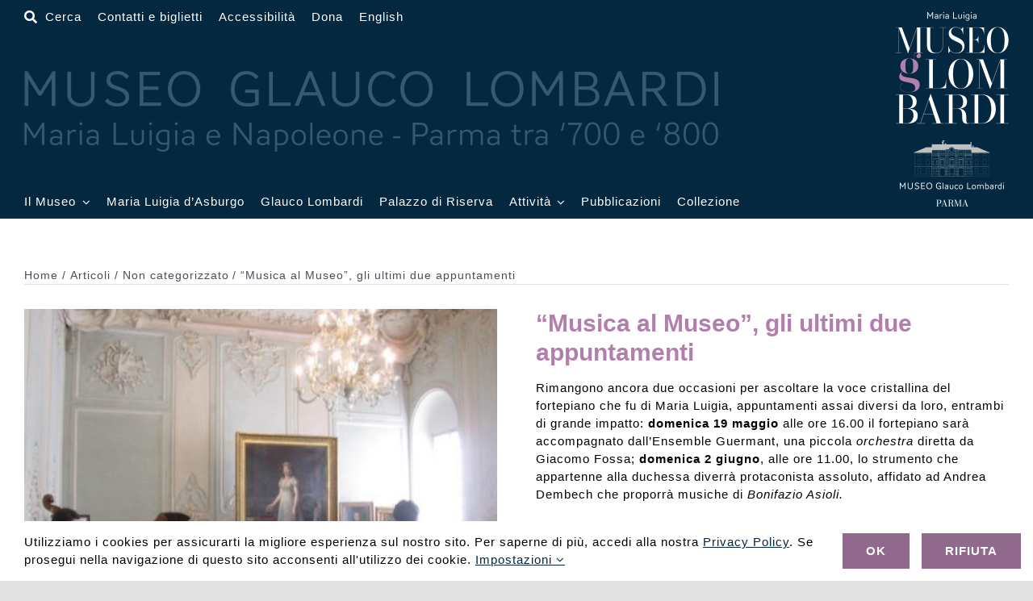

--- FILE ---
content_type: text/html; charset=UTF-8
request_url: https://www.museoglaucolombardi.it/musica-al-museo-gli-ultimi-due-appuntamenti/
body_size: 20954
content:
<!DOCTYPE html>
<html class="avada-html-layout-wide avada-html-header-position-top avada-is-100-percent-template" lang="it-IT" prefix="og: http://ogp.me/ns# fb: http://ogp.me/ns/fb#">
<head>
	<meta http-equiv="X-UA-Compatible" content="IE=edge" />
	<meta http-equiv="Content-Type" content="text/html; charset=utf-8"/>
	<meta name="viewport" content="width=device-width, initial-scale=1" />
	<title>&#8220;Musica al Museo&#8221;, gli ultimi due appuntamenti &#8211; Museo Glauco Lombardi</title>
<meta name='robots' content='max-image-preview:large' />
<link rel="alternate" hreflang="it" href="https://www.museoglaucolombardi.it/musica-al-museo-gli-ultimi-due-appuntamenti/" />
<link rel="alternate" hreflang="en" href="https://www.museoglaucolombardi.it/en/musica-al-museo-gli-ultimi-due-appuntamenti/" />
<link rel="alternate" hreflang="x-default" href="https://www.museoglaucolombardi.it/musica-al-museo-gli-ultimi-due-appuntamenti/" />
<script>
window.koko_analytics = {"url":"https:\/\/www.museoglaucolombardi.it\/wp-admin\/admin-ajax.php?action=koko_analytics_collect","site_url":"https:\/\/www.museoglaucolombardi.it","post_id":75381,"path":"\/musica-al-museo-gli-ultimi-due-appuntamenti\/","method":"none","use_cookie":false};
</script>
<link rel="alternate" type="application/rss+xml" title="Museo Glauco Lombardi &raquo; Feed" href="https://www.museoglaucolombardi.it/feed/" />
<link rel="alternate" type="application/rss+xml" title="Museo Glauco Lombardi &raquo; Feed dei commenti" href="https://www.museoglaucolombardi.it/comments/feed/" />
								<link rel="icon" href="https://www.museoglaucolombardi.it/wp-content/uploads/2022/12/favicon-64-dark-round.png" type="image/png" />
		
					<!-- Apple Touch Icon -->
						<link rel="apple-touch-icon" sizes="180x180" href="https://www.museoglaucolombardi.it/wp-content/uploads/2022/12/favicon-180-dark.png" type="image/png">
		
					<!-- Android Icon -->
						<link rel="icon" sizes="192x192" href="https://www.museoglaucolombardi.it/wp-content/uploads/2022/12/favicon-192-dark.png" type="image/png">
		
					<!-- MS Edge Icon -->
						<meta name="msapplication-TileImage" content="https://www.museoglaucolombardi.it/wp-content/uploads/2022/12/favicon-270-dark.png" type="image/png">
				<link rel="alternate" title="oEmbed (JSON)" type="application/json+oembed" href="https://www.museoglaucolombardi.it/wp-json/oembed/1.0/embed?url=https%3A%2F%2Fwww.museoglaucolombardi.it%2Fmusica-al-museo-gli-ultimi-due-appuntamenti%2F" />
<link rel="alternate" title="oEmbed (XML)" type="text/xml+oembed" href="https://www.museoglaucolombardi.it/wp-json/oembed/1.0/embed?url=https%3A%2F%2Fwww.museoglaucolombardi.it%2Fmusica-al-museo-gli-ultimi-due-appuntamenti%2F&#038;format=xml" />
					<meta name="description" content="Rimangono ancora due occasioni per ascoltare la voce cristallina del fortepiano che fu di Maria Luigia, appuntamenti assai diversi da loro, entrambi di grande impatto: domenica 19 maggio alle ore 16.00 il fortepiano sar&agrave; accompagnato dall&#039;Ensemble Guermant, una piccola orchestra diretta da Giacomo Fossa; domenica 2 giugno, alle ore 11.00, lo strumento che appartenne alla"/>
				
		<meta property="og:locale" content="it_IT"/>
		<meta property="og:type" content="article"/>
		<meta property="og:site_name" content="Museo Glauco Lombardi"/>
		<meta property="og:title" content="  &#8220;Musica al Museo&#8221;, gli ultimi due appuntamenti"/>
				<meta property="og:description" content="Rimangono ancora due occasioni per ascoltare la voce cristallina del fortepiano che fu di Maria Luigia, appuntamenti assai diversi da loro, entrambi di grande impatto: domenica 19 maggio alle ore 16.00 il fortepiano sar&agrave; accompagnato dall&#039;Ensemble Guermant, una piccola orchestra diretta da Giacomo Fossa; domenica 2 giugno, alle ore 11.00, lo strumento che appartenne alla"/>
				<meta property="og:url" content="https://www.museoglaucolombardi.it/musica-al-museo-gli-ultimi-due-appuntamenti/"/>
										<meta property="article:published_time" content="2013-05-07T09:11:00+01:00"/>
							<meta property="article:modified_time" content="2024-02-09T08:00:11+01:00"/>
								<meta name="author" content="Andrea Sbernini"/>
								<meta property="og:image" content="https://www.museoglaucolombardi.it/wp-content/uploads/2022/10/Concerto-27-maggio-2012-10.jpg"/>
		<meta property="og:image:width" content="448"/>
		<meta property="og:image:height" content="336"/>
		<meta property="og:image:type" content="image/jpeg"/>
				<style id='wp-img-auto-sizes-contain-inline-css'>
img:is([sizes=auto i],[sizes^="auto," i]){contain-intrinsic-size:3000px 1500px}
/*# sourceURL=wp-img-auto-sizes-contain-inline-css */
</style>
<link rel='stylesheet' id='wpmf-avada-style-css' href='https://www.museoglaucolombardi.it/wp-content/plugins/wp-media-folder/assets/css/avada_style.css?ver=6.1.8' media='all' />
<link rel='stylesheet' id='pdfemba_embed_pdf_css-css' href='https://www.museoglaucolombardi.it/wp-content/plugins/wp-media-folder/assets/css/pdfemb-embed-pdf.css?ver=6.9' media='all' />
<style id='woocommerce-inline-inline-css'>
.woocommerce form .form-row .required { visibility: visible; }
/*# sourceURL=woocommerce-inline-inline-css */
</style>
<link rel='stylesheet' id='wpml-legacy-dropdown-0-css' href='https://www.museoglaucolombardi.it/wp-content/plugins/sitepress-multilingual-cms/templates/language-switchers/legacy-dropdown/style.min.css?ver=1' media='all' />
<link rel='stylesheet' id='wpml-legacy-horizontal-list-0-css' href='https://www.museoglaucolombardi.it/wp-content/plugins/sitepress-multilingual-cms/templates/language-switchers/legacy-list-horizontal/style.min.css?ver=1' media='all' />
<link rel='stylesheet' id='wpml-menu-item-0-css' href='https://www.museoglaucolombardi.it/wp-content/plugins/sitepress-multilingual-cms/templates/language-switchers/menu-item/style.min.css?ver=1' media='all' />
<link rel='stylesheet' id='child-style-css' href='https://www.museoglaucolombardi.it/wp-content/themes/Avada-Child-Theme/style.css?ver=6.9' media='all' />
<link rel='stylesheet' id='fusion-dynamic-css-css' href='https://www.museoglaucolombardi.it/wp-content/uploads/fusion-styles/d32e3296b51a230d36b166944cc8569e.min.css?ver=3.14.2' media='all' />
<script type="text/template" id="tmpl-variation-template">
	<div class="woocommerce-variation-description">{{{ data.variation.variation_description }}}</div>
	<div class="woocommerce-variation-price">{{{ data.variation.price_html }}}</div>
	<div class="woocommerce-variation-availability">{{{ data.variation.availability_html }}}</div>
</script>
<script type="text/template" id="tmpl-unavailable-variation-template">
	<p role="alert">Questo prodotto non è disponibile. Scegli un&#039;altra combinazione.</p>
</script>
<script id="wpml-cookie-js-extra">
var wpml_cookies = {"wp-wpml_current_language":{"value":"it","expires":1,"path":"/"}};
var wpml_cookies = {"wp-wpml_current_language":{"value":"it","expires":1,"path":"/"}};
//# sourceURL=wpml-cookie-js-extra
</script>
<script src="https://www.museoglaucolombardi.it/wp-content/plugins/sitepress-multilingual-cms/res/js/cookies/language-cookie.js?ver=486900" id="wpml-cookie-js" defer data-wp-strategy="defer"></script>
<script src="https://www.museoglaucolombardi.it/wp-includes/js/jquery/jquery.min.js?ver=3.7.1" id="jquery-core-js"></script>
<script src="https://www.museoglaucolombardi.it/wp-content/plugins/woocommerce/assets/js/jquery-blockui/jquery.blockUI.min.js?ver=2.7.0-wc.10.4.3" id="wc-jquery-blockui-js" defer data-wp-strategy="defer"></script>
<script id="wc-add-to-cart-js-extra">
var wc_add_to_cart_params = {"ajax_url":"/wp-admin/admin-ajax.php","wc_ajax_url":"/?wc-ajax=%%endpoint%%","i18n_view_cart":"Visualizza carrello","cart_url":"https://www.museoglaucolombardi.it","is_cart":"","cart_redirect_after_add":"no"};
//# sourceURL=wc-add-to-cart-js-extra
</script>
<script src="https://www.museoglaucolombardi.it/wp-content/plugins/woocommerce/assets/js/frontend/add-to-cart.min.js?ver=10.4.3" id="wc-add-to-cart-js" defer data-wp-strategy="defer"></script>
<script src="https://www.museoglaucolombardi.it/wp-content/plugins/woocommerce/assets/js/js-cookie/js.cookie.min.js?ver=2.1.4-wc.10.4.3" id="wc-js-cookie-js" defer data-wp-strategy="defer"></script>
<script id="woocommerce-js-extra">
var woocommerce_params = {"ajax_url":"/wp-admin/admin-ajax.php","wc_ajax_url":"/?wc-ajax=%%endpoint%%","i18n_password_show":"Mostra password","i18n_password_hide":"Nascondi password"};
//# sourceURL=woocommerce-js-extra
</script>
<script src="https://www.museoglaucolombardi.it/wp-content/plugins/woocommerce/assets/js/frontend/woocommerce.min.js?ver=10.4.3" id="woocommerce-js" defer data-wp-strategy="defer"></script>
<script src="https://www.museoglaucolombardi.it/wp-content/plugins/sitepress-multilingual-cms/templates/language-switchers/legacy-dropdown/script.min.js?ver=1" id="wpml-legacy-dropdown-0-js"></script>
<script src="https://www.museoglaucolombardi.it/wp-includes/js/underscore.min.js?ver=1.13.7" id="underscore-js"></script>
<script id="wp-util-js-extra">
var _wpUtilSettings = {"ajax":{"url":"/wp-admin/admin-ajax.php"}};
//# sourceURL=wp-util-js-extra
</script>
<script src="https://www.museoglaucolombardi.it/wp-includes/js/wp-util.min.js?ver=6.9" id="wp-util-js"></script>
<script id="wc-add-to-cart-variation-js-extra">
var wc_add_to_cart_variation_params = {"wc_ajax_url":"/?wc-ajax=%%endpoint%%","i18n_no_matching_variations_text":"Nessun prodotto corrisponde alla tua scelta. Prova con un'altra combinazione.","i18n_make_a_selection_text":"Seleziona le opzioni del prodotto prima di aggiungerlo al carrello.","i18n_unavailable_text":"Questo prodotto non \u00e8 disponibile. Scegli un'altra combinazione.","i18n_reset_alert_text":"La tua selezione \u00e8 stata azzerata. Seleziona le opzioni del prodotto prima di aggiungerlo al carrello."};
//# sourceURL=wc-add-to-cart-variation-js-extra
</script>
<script src="https://www.museoglaucolombardi.it/wp-content/plugins/woocommerce/assets/js/frontend/add-to-cart-variation.min.js?ver=10.4.3" id="wc-add-to-cart-variation-js" defer data-wp-strategy="defer"></script>
<script src="https://www.museoglaucolombardi.it/wp-content/themes/Avada-Child-Theme/scripts.js?ver=6.9" id="child_js-js"></script>
<link rel="https://api.w.org/" href="https://www.museoglaucolombardi.it/wp-json/" /><link rel="alternate" title="JSON" type="application/json" href="https://www.museoglaucolombardi.it/wp-json/wp/v2/posts/75381" /><link rel="EditURI" type="application/rsd+xml" title="RSD" href="https://www.museoglaucolombardi.it/xmlrpc.php?rsd" />
<meta name="generator" content="WordPress 6.9" />
<meta name="generator" content="WooCommerce 10.4.3" />
<link rel="canonical" href="https://www.museoglaucolombardi.it/musica-al-museo-gli-ultimi-due-appuntamenti/" />
<link rel='shortlink' href='https://www.museoglaucolombardi.it/?p=75381' />
<meta name="generator" content="WPML ver:4.8.6 stt:1,27;" />
<style type="text/css" id="css-fb-visibility">@media screen and (max-width: 640px){.fusion-no-small-visibility{display:none !important;}body .sm-text-align-center{text-align:center !important;}body .sm-text-align-left{text-align:left !important;}body .sm-text-align-right{text-align:right !important;}body .sm-text-align-justify{text-align:justify !important;}body .sm-flex-align-center{justify-content:center !important;}body .sm-flex-align-flex-start{justify-content:flex-start !important;}body .sm-flex-align-flex-end{justify-content:flex-end !important;}body .sm-mx-auto{margin-left:auto !important;margin-right:auto !important;}body .sm-ml-auto{margin-left:auto !important;}body .sm-mr-auto{margin-right:auto !important;}body .fusion-absolute-position-small{position:absolute;width:100%;}.awb-sticky.awb-sticky-small{ position: sticky; top: var(--awb-sticky-offset,0); }}@media screen and (min-width: 641px) and (max-width: 1100px){.fusion-no-medium-visibility{display:none !important;}body .md-text-align-center{text-align:center !important;}body .md-text-align-left{text-align:left !important;}body .md-text-align-right{text-align:right !important;}body .md-text-align-justify{text-align:justify !important;}body .md-flex-align-center{justify-content:center !important;}body .md-flex-align-flex-start{justify-content:flex-start !important;}body .md-flex-align-flex-end{justify-content:flex-end !important;}body .md-mx-auto{margin-left:auto !important;margin-right:auto !important;}body .md-ml-auto{margin-left:auto !important;}body .md-mr-auto{margin-right:auto !important;}body .fusion-absolute-position-medium{position:absolute;width:100%;}.awb-sticky.awb-sticky-medium{ position: sticky; top: var(--awb-sticky-offset,0); }}@media screen and (min-width: 1101px){.fusion-no-large-visibility{display:none !important;}body .lg-text-align-center{text-align:center !important;}body .lg-text-align-left{text-align:left !important;}body .lg-text-align-right{text-align:right !important;}body .lg-text-align-justify{text-align:justify !important;}body .lg-flex-align-center{justify-content:center !important;}body .lg-flex-align-flex-start{justify-content:flex-start !important;}body .lg-flex-align-flex-end{justify-content:flex-end !important;}body .lg-mx-auto{margin-left:auto !important;margin-right:auto !important;}body .lg-ml-auto{margin-left:auto !important;}body .lg-mr-auto{margin-right:auto !important;}body .fusion-absolute-position-large{position:absolute;width:100%;}.awb-sticky.awb-sticky-large{ position: sticky; top: var(--awb-sticky-offset,0); }}</style>	<noscript><style>.woocommerce-product-gallery{ opacity: 1 !important; }</style></noscript>
	<style>.recentcomments a{display:inline !important;padding:0 !important;margin:0 !important;}</style>		<script type="text/javascript">
			var doc = document.documentElement;
			doc.setAttribute( 'data-useragent', navigator.userAgent );
		</script>
		<!-- Google tag (gtag.js) -->
<noscript class="fusion-hidden" data-privacy-script="true" data-privacy-type="tracking" async data-privacy-src="https://www.googletagmanager.com/gtag/js?id=G-MW3NDKBT8M"></noscript>
<noscript class="fusion-hidden" data-privacy-script="true" data-privacy-type="tracking">
  window.dataLayer = window.dataLayer || [];
  function gtag(){dataLayer.push(arguments);}
  gtag('js', new Date());

  gtag('config', 'G-MW3NDKBT8M');
</noscript>
	<style id='global-styles-inline-css'>
:root{--wp--preset--aspect-ratio--square: 1;--wp--preset--aspect-ratio--4-3: 4/3;--wp--preset--aspect-ratio--3-4: 3/4;--wp--preset--aspect-ratio--3-2: 3/2;--wp--preset--aspect-ratio--2-3: 2/3;--wp--preset--aspect-ratio--16-9: 16/9;--wp--preset--aspect-ratio--9-16: 9/16;--wp--preset--color--black: #000000;--wp--preset--color--cyan-bluish-gray: #abb8c3;--wp--preset--color--white: #ffffff;--wp--preset--color--pale-pink: #f78da7;--wp--preset--color--vivid-red: #cf2e2e;--wp--preset--color--luminous-vivid-orange: #ff6900;--wp--preset--color--luminous-vivid-amber: #fcb900;--wp--preset--color--light-green-cyan: #7bdcb5;--wp--preset--color--vivid-green-cyan: #00d084;--wp--preset--color--pale-cyan-blue: #8ed1fc;--wp--preset--color--vivid-cyan-blue: #0693e3;--wp--preset--color--vivid-purple: #9b51e0;--wp--preset--color--awb-color-1: #ffffff;--wp--preset--color--awb-color-2: #f7f8fa;--wp--preset--color--awb-color-3: #e2e2e2;--wp--preset--color--awb-color-4: #91698d;--wp--preset--color--awb-color-5: #16174d;--wp--preset--color--awb-color-6: #4a4e57;--wp--preset--color--awb-color-7: #333333;--wp--preset--color--awb-color-8: #212934;--wp--preset--color--awb-color-custom-10: #f9f9fb;--wp--preset--color--awb-color-custom-11: #000000;--wp--preset--color--awb-color-custom-12: #26303e;--wp--preset--color--awb-color-custom-13: #65bc7b;--wp--preset--color--awb-color-custom-14: rgba(242,243,245,0.7);--wp--preset--color--awb-color-custom-1: #b27fac;--wp--preset--color--awb-color-custom-2: #032840;--wp--preset--color--awb-color-custom-3: #e2add6;--wp--preset--color--awb-color-custom-4: #000000;--wp--preset--gradient--vivid-cyan-blue-to-vivid-purple: linear-gradient(135deg,rgb(6,147,227) 0%,rgb(155,81,224) 100%);--wp--preset--gradient--light-green-cyan-to-vivid-green-cyan: linear-gradient(135deg,rgb(122,220,180) 0%,rgb(0,208,130) 100%);--wp--preset--gradient--luminous-vivid-amber-to-luminous-vivid-orange: linear-gradient(135deg,rgb(252,185,0) 0%,rgb(255,105,0) 100%);--wp--preset--gradient--luminous-vivid-orange-to-vivid-red: linear-gradient(135deg,rgb(255,105,0) 0%,rgb(207,46,46) 100%);--wp--preset--gradient--very-light-gray-to-cyan-bluish-gray: linear-gradient(135deg,rgb(238,238,238) 0%,rgb(169,184,195) 100%);--wp--preset--gradient--cool-to-warm-spectrum: linear-gradient(135deg,rgb(74,234,220) 0%,rgb(151,120,209) 20%,rgb(207,42,186) 40%,rgb(238,44,130) 60%,rgb(251,105,98) 80%,rgb(254,248,76) 100%);--wp--preset--gradient--blush-light-purple: linear-gradient(135deg,rgb(255,206,236) 0%,rgb(152,150,240) 100%);--wp--preset--gradient--blush-bordeaux: linear-gradient(135deg,rgb(254,205,165) 0%,rgb(254,45,45) 50%,rgb(107,0,62) 100%);--wp--preset--gradient--luminous-dusk: linear-gradient(135deg,rgb(255,203,112) 0%,rgb(199,81,192) 50%,rgb(65,88,208) 100%);--wp--preset--gradient--pale-ocean: linear-gradient(135deg,rgb(255,245,203) 0%,rgb(182,227,212) 50%,rgb(51,167,181) 100%);--wp--preset--gradient--electric-grass: linear-gradient(135deg,rgb(202,248,128) 0%,rgb(113,206,126) 100%);--wp--preset--gradient--midnight: linear-gradient(135deg,rgb(2,3,129) 0%,rgb(40,116,252) 100%);--wp--preset--font-size--small: 11.25px;--wp--preset--font-size--medium: 20px;--wp--preset--font-size--large: 22.5px;--wp--preset--font-size--x-large: 42px;--wp--preset--font-size--normal: 15px;--wp--preset--font-size--xlarge: 30px;--wp--preset--font-size--huge: 45px;--wp--preset--spacing--20: 0.44rem;--wp--preset--spacing--30: 0.67rem;--wp--preset--spacing--40: 1rem;--wp--preset--spacing--50: 1.5rem;--wp--preset--spacing--60: 2.25rem;--wp--preset--spacing--70: 3.38rem;--wp--preset--spacing--80: 5.06rem;--wp--preset--shadow--natural: 6px 6px 9px rgba(0, 0, 0, 0.2);--wp--preset--shadow--deep: 12px 12px 50px rgba(0, 0, 0, 0.4);--wp--preset--shadow--sharp: 6px 6px 0px rgba(0, 0, 0, 0.2);--wp--preset--shadow--outlined: 6px 6px 0px -3px rgb(255, 255, 255), 6px 6px rgb(0, 0, 0);--wp--preset--shadow--crisp: 6px 6px 0px rgb(0, 0, 0);}:where(.is-layout-flex){gap: 0.5em;}:where(.is-layout-grid){gap: 0.5em;}body .is-layout-flex{display: flex;}.is-layout-flex{flex-wrap: wrap;align-items: center;}.is-layout-flex > :is(*, div){margin: 0;}body .is-layout-grid{display: grid;}.is-layout-grid > :is(*, div){margin: 0;}:where(.wp-block-columns.is-layout-flex){gap: 2em;}:where(.wp-block-columns.is-layout-grid){gap: 2em;}:where(.wp-block-post-template.is-layout-flex){gap: 1.25em;}:where(.wp-block-post-template.is-layout-grid){gap: 1.25em;}.has-black-color{color: var(--wp--preset--color--black) !important;}.has-cyan-bluish-gray-color{color: var(--wp--preset--color--cyan-bluish-gray) !important;}.has-white-color{color: var(--wp--preset--color--white) !important;}.has-pale-pink-color{color: var(--wp--preset--color--pale-pink) !important;}.has-vivid-red-color{color: var(--wp--preset--color--vivid-red) !important;}.has-luminous-vivid-orange-color{color: var(--wp--preset--color--luminous-vivid-orange) !important;}.has-luminous-vivid-amber-color{color: var(--wp--preset--color--luminous-vivid-amber) !important;}.has-light-green-cyan-color{color: var(--wp--preset--color--light-green-cyan) !important;}.has-vivid-green-cyan-color{color: var(--wp--preset--color--vivid-green-cyan) !important;}.has-pale-cyan-blue-color{color: var(--wp--preset--color--pale-cyan-blue) !important;}.has-vivid-cyan-blue-color{color: var(--wp--preset--color--vivid-cyan-blue) !important;}.has-vivid-purple-color{color: var(--wp--preset--color--vivid-purple) !important;}.has-black-background-color{background-color: var(--wp--preset--color--black) !important;}.has-cyan-bluish-gray-background-color{background-color: var(--wp--preset--color--cyan-bluish-gray) !important;}.has-white-background-color{background-color: var(--wp--preset--color--white) !important;}.has-pale-pink-background-color{background-color: var(--wp--preset--color--pale-pink) !important;}.has-vivid-red-background-color{background-color: var(--wp--preset--color--vivid-red) !important;}.has-luminous-vivid-orange-background-color{background-color: var(--wp--preset--color--luminous-vivid-orange) !important;}.has-luminous-vivid-amber-background-color{background-color: var(--wp--preset--color--luminous-vivid-amber) !important;}.has-light-green-cyan-background-color{background-color: var(--wp--preset--color--light-green-cyan) !important;}.has-vivid-green-cyan-background-color{background-color: var(--wp--preset--color--vivid-green-cyan) !important;}.has-pale-cyan-blue-background-color{background-color: var(--wp--preset--color--pale-cyan-blue) !important;}.has-vivid-cyan-blue-background-color{background-color: var(--wp--preset--color--vivid-cyan-blue) !important;}.has-vivid-purple-background-color{background-color: var(--wp--preset--color--vivid-purple) !important;}.has-black-border-color{border-color: var(--wp--preset--color--black) !important;}.has-cyan-bluish-gray-border-color{border-color: var(--wp--preset--color--cyan-bluish-gray) !important;}.has-white-border-color{border-color: var(--wp--preset--color--white) !important;}.has-pale-pink-border-color{border-color: var(--wp--preset--color--pale-pink) !important;}.has-vivid-red-border-color{border-color: var(--wp--preset--color--vivid-red) !important;}.has-luminous-vivid-orange-border-color{border-color: var(--wp--preset--color--luminous-vivid-orange) !important;}.has-luminous-vivid-amber-border-color{border-color: var(--wp--preset--color--luminous-vivid-amber) !important;}.has-light-green-cyan-border-color{border-color: var(--wp--preset--color--light-green-cyan) !important;}.has-vivid-green-cyan-border-color{border-color: var(--wp--preset--color--vivid-green-cyan) !important;}.has-pale-cyan-blue-border-color{border-color: var(--wp--preset--color--pale-cyan-blue) !important;}.has-vivid-cyan-blue-border-color{border-color: var(--wp--preset--color--vivid-cyan-blue) !important;}.has-vivid-purple-border-color{border-color: var(--wp--preset--color--vivid-purple) !important;}.has-vivid-cyan-blue-to-vivid-purple-gradient-background{background: var(--wp--preset--gradient--vivid-cyan-blue-to-vivid-purple) !important;}.has-light-green-cyan-to-vivid-green-cyan-gradient-background{background: var(--wp--preset--gradient--light-green-cyan-to-vivid-green-cyan) !important;}.has-luminous-vivid-amber-to-luminous-vivid-orange-gradient-background{background: var(--wp--preset--gradient--luminous-vivid-amber-to-luminous-vivid-orange) !important;}.has-luminous-vivid-orange-to-vivid-red-gradient-background{background: var(--wp--preset--gradient--luminous-vivid-orange-to-vivid-red) !important;}.has-very-light-gray-to-cyan-bluish-gray-gradient-background{background: var(--wp--preset--gradient--very-light-gray-to-cyan-bluish-gray) !important;}.has-cool-to-warm-spectrum-gradient-background{background: var(--wp--preset--gradient--cool-to-warm-spectrum) !important;}.has-blush-light-purple-gradient-background{background: var(--wp--preset--gradient--blush-light-purple) !important;}.has-blush-bordeaux-gradient-background{background: var(--wp--preset--gradient--blush-bordeaux) !important;}.has-luminous-dusk-gradient-background{background: var(--wp--preset--gradient--luminous-dusk) !important;}.has-pale-ocean-gradient-background{background: var(--wp--preset--gradient--pale-ocean) !important;}.has-electric-grass-gradient-background{background: var(--wp--preset--gradient--electric-grass) !important;}.has-midnight-gradient-background{background: var(--wp--preset--gradient--midnight) !important;}.has-small-font-size{font-size: var(--wp--preset--font-size--small) !important;}.has-medium-font-size{font-size: var(--wp--preset--font-size--medium) !important;}.has-large-font-size{font-size: var(--wp--preset--font-size--large) !important;}.has-x-large-font-size{font-size: var(--wp--preset--font-size--x-large) !important;}
/*# sourceURL=global-styles-inline-css */
</style>
</head>

<body class="wp-singular post-template-default single single-post postid-75381 single-format-standard wp-theme-Avada wp-child-theme-Avada-Child-Theme theme-Avada woocommerce-no-js fusion-image-hovers fusion-pagination-sizing fusion-button_type-flat fusion-button_span-no fusion-button_gradient-linear avada-image-rollover-circle-yes avada-image-rollover-no fusion-body ltr fusion-sticky-header no-tablet-sticky-header no-mobile-sticky-header no-mobile-slidingbar no-mobile-totop fusion-disable-outline fusion-sub-menu-fade mobile-logo-pos-left layout-wide-mode avada-has-boxed-modal-shadow- layout-scroll-offset-full avada-has-zero-margin-offset-top fusion-top-header menu-text-align-center fusion-woo-product-design-clean fusion-woo-shop-page-columns-5 fusion-woo-related-columns-4 fusion-woo-archive-page-columns-6 avada-has-woo-gallery-disabled woo-outofstock-badge-top_bar mobile-menu-design-classic fusion-show-pagination-text fusion-header-layout-v3 avada-responsive avada-footer-fx-none avada-menu-highlight-style-bar fusion-search-form-clean fusion-main-menu-search-overlay fusion-avatar-circle avada-dropdown-styles avada-blog-layout-grid avada-blog-archive-layout-grid avada-header-shadow-no avada-menu-icon-position-left avada-has-megamenu-shadow avada-has-mobile-menu-search avada-has-main-nav-search-icon avada-has-breadcrumb-mobile-hidden avada-has-titlebar-hide avada-header-border-color-full-transparent avada-has-transparent-timeline_color avada-has-pagination-width_height avada-flyout-menu-direction-fade avada-ec-views-v1" data-awb-post-id="75381">
	    <div class="print-logo"><img src="https://www.museoglaucolombardi.it/wp-content/themes/Avada-Child-Theme/logo-invert.svg" alt="" /></div>
    	<a class="skip-link screen-reader-text" href="#content">Salta al contenuto</a>

	<div id="boxed-wrapper">
		
		<div id="wrapper" class="fusion-wrapper">
			<div id="home" style="position:relative;top:-1px;"></div>
												<div class="fusion-tb-header"><div class="fusion-fullwidth fullwidth-box fusion-builder-row-1 fusion-flex-container has-pattern-background has-mask-background nonhundred-percent-fullwidth non-hundred-percent-height-scrolling fusion-no-small-visibility fusion-no-medium-visibility fusion-custom-z-index" style="--link_color: var(--awb-color1);--awb-border-radius-top-left:0px;--awb-border-radius-top-right:0px;--awb-border-radius-bottom-right:0px;--awb-border-radius-bottom-left:0px;--awb-z-index:5000;--awb-padding-top:10px;--awb-padding-bottom:10px;--awb-background-color:var(--awb-custom_color_2);--awb-flex-wrap:wrap;" ><div class="fusion-builder-row fusion-row fusion-flex-align-items-center fusion-flex-justify-content-space-between fusion-flex-content-wrap" style="max-width:calc( 1400px + 15px );margin-left: calc(-15px / 2 );margin-right: calc(-15px / 2 );"><div class="fusion-layout-column fusion_builder_column fusion-builder-column-0 fusion-flex-column fusion-flex-align-self-stretch fusion-animated menu-top-glauco" style="--awb-z-index:1000;--awb-bg-size:cover;--awb-width-large:85%;--awb-margin-top-large:0px;--awb-spacing-right-large:7.5px;--awb-margin-bottom-large:0px;--awb-spacing-left-large:7.5px;--awb-width-medium:80%;--awb-order-medium:0;--awb-spacing-right-medium:7.5px;--awb-spacing-left-medium:7.5px;--awb-width-small:50%;--awb-order-small:0;--awb-spacing-right-small:7.5px;--awb-spacing-left-small:7.5px;" data-animationType="fadeInLeft" data-animationDuration="1.0" data-animationOffset="top-into-view"><div class="fusion-column-wrapper fusion-column-has-shadow fusion-flex-justify-content-space-between fusion-content-layout-column"><nav class="awb-menu awb-menu_row awb-menu_em-click mobile-mode-collapse-to-button awb-menu_icons-left awb-menu_dc-yes mobile-trigger-fullwidth-off awb-menu_mobile-toggle awb-menu_indent-left mobile-size-full-absolute loading mega-menu-loading awb-menu_desktop awb-menu_dropdown awb-menu_expand-left awb-menu_transition-fade top-menu-header-bottom" style="--awb-font-size:15px;--awb-margin-top:0px;--awb-margin-bottom:0px;--awb-gap:20px;--awb-align-items:flex-end;--awb-items-padding-top:0px;--awb-items-padding-bottom:0px;--awb-color:var(--awb-color1);--awb-active-color:var(--awb-custom_color_1);--awb-submenu-color:var(--awb-color1);--awb-submenu-bg:var(--awb-custom_color_2);--awb-submenu-items-padding-right:0px;--awb-submenu-items-padding-left:0px;--awb-submenu-active-color:var(--awb-custom_color_3);--awb-submenu-space:10px;--awb-submenu-font-size:15px;--awb-icons-color:var(--awb-color1);--awb-icons-hover-color:var(--awb-custom_color_1);--awb-main-justify-content:flex-start;--awb-mobile-bg:var(--awb-custom_color_2);--awb-mobile-color:var(--awb-color1);--awb-mobile-trigger-font-size:20px;--awb-trigger-padding-left:0px;--awb-mobile-trigger-color:#ffffff;--awb-mobile-trigger-background-color:rgba(255,255,255,0);--awb-mobile-nav-trigger-bottom-margin:20px;--awb-mobile-justify:flex-start;--awb-mobile-caret-left:auto;--awb-mobile-caret-right:0;--awb-fusion-font-family-typography:inherit;--awb-fusion-font-style-typography:normal;--awb-fusion-font-weight-typography:400;--awb-fusion-font-family-submenu-typography:Arial, Helvetica, sans-serif;--awb-fusion-font-style-submenu-typography:normal;--awb-fusion-font-weight-submenu-typography:400;--awb-fusion-font-family-mobile-typography:inherit;--awb-fusion-font-style-mobile-typography:normal;--awb-fusion-font-weight-mobile-typography:400;" aria-label="Lombardi Top Bar Menu" data-breakpoint="0" data-count="0" data-transition-type="fade" data-transition-time="300" data-expand="left"><ul id="menu-lombardi-top-bar-menu" class="fusion-menu awb-menu__main-ul awb-menu__main-ul_row"><li  id="menu-item-112116"  class="menu-item menu-item-type-custom menu-item-object-custom menu-item-112116 awb-menu__li awb-menu__main-li awb-menu__main-li_regular"  data-item-id="112116"><span class="awb-menu__main-background-default awb-menu__main-background-default_fade"></span><span class="awb-menu__main-background-active awb-menu__main-background-active_fade"></span><a  href="#awb-oc__59606" class="awb-menu__main-a awb-menu__main-a_regular awb-oc-menu-item-link fusion-flex-link"><span class="awb-menu__i awb-menu__i_main fusion-megamenu-icon"><i class="glyphicon fa-search fas" aria-hidden="true"></i></span><span class="awb-oc-close-icon awb-menu__i awb-menu__i_main"></span><span class="menu-text">Cerca</span></a></li><li  id="menu-item-104219"  class="menu-item menu-item-type-post_type menu-item-object-page menu-item-104219 awb-menu__li awb-menu__main-li awb-menu__main-li_regular"  data-item-id="104219"><span class="awb-menu__main-background-default awb-menu__main-background-default_fade"></span><span class="awb-menu__main-background-active awb-menu__main-background-active_fade"></span><a  href="https://www.museoglaucolombardi.it/contatti-e-biglietti/" class="awb-menu__main-a awb-menu__main-a_regular"><span class="menu-text">Contatti e biglietti</span></a></li><li  id="menu-item-104637"  class="menu-item menu-item-type-post_type menu-item-object-page menu-item-104637 awb-menu__li awb-menu__main-li awb-menu__main-li_regular"  data-item-id="104637"><span class="awb-menu__main-background-default awb-menu__main-background-default_fade"></span><span class="awb-menu__main-background-active awb-menu__main-background-active_fade"></span><a  href="https://www.museoglaucolombardi.it/accessibilita/" class="awb-menu__main-a awb-menu__main-a_regular"><span class="menu-text">Accessibilità</span></a></li><li  id="menu-item-76534"  class="menu-item menu-item-type-post_type menu-item-object-page menu-item-76534 awb-menu__li awb-menu__main-li awb-menu__main-li_regular"  data-item-id="76534"><span class="awb-menu__main-background-default awb-menu__main-background-default_fade"></span><span class="awb-menu__main-background-active awb-menu__main-background-active_fade"></span><a  href="https://www.museoglaucolombardi.it/donazioni/" class="awb-menu__main-a awb-menu__main-a_regular"><span class="menu-text">Dona</span></a></li><li  id="menu-item-wpml-ls-3206-en"  class="menu-item wpml-ls-slot-3206 wpml-ls-item wpml-ls-item-en wpml-ls-menu-item wpml-ls-first-item wpml-ls-last-item menu-item-type-wpml_ls_menu_item menu-item-object-wpml_ls_menu_item menu-item-wpml-ls-3206-en awb-menu__li awb-menu__main-li awb-menu__main-li_regular"  data-classes="menu-item" data-item-id="wpml-ls-3206-en"><span class="awb-menu__main-background-default awb-menu__main-background-default_fade"></span><span class="awb-menu__main-background-active awb-menu__main-background-active_fade"></span><a  title="Passa a English" href="https://www.museoglaucolombardi.it/en/musica-al-museo-gli-ultimi-due-appuntamenti/" class="awb-menu__main-a awb-menu__main-a_regular wpml-ls-link" aria-label="Passa a English" role="menuitem"><span class="menu-text"><span class="wpml-ls-native" lang="en">English</span></span></a></li></ul></nav><div class="fusion-image-element " style="--awb-margin-top:5px;--awb-max-width:860px;--awb-caption-title-font-family:var(--h2_typography-font-family);--awb-caption-title-font-weight:var(--h2_typography-font-weight);--awb-caption-title-font-style:var(--h2_typography-font-style);--awb-caption-title-size:var(--h2_typography-font-size);--awb-caption-title-transform:var(--h2_typography-text-transform);--awb-caption-title-line-height:var(--h2_typography-line-height);--awb-caption-title-letter-spacing:var(--h2_typography-letter-spacing);"><span class=" fusion-imageframe imageframe-none imageframe-1 hover-type-none"><img fetchpriority="high" decoding="async" width="1720" height="200" alt="Museo Glauco Lombardi - Maria Luigia e Napoleone - Parma tra &#039;700 e &#039;800" src="https://www.museoglaucolombardi.it/wp-content/uploads/2022/11/museo-glauco-lombardi-retina.png" data-orig-src="https://www.museoglaucolombardi.it/wp-content/uploads/2022/11/museo-glauco-lombardi-retina.png" class="lazyload img-responsive wp-image-110623" srcset="data:image/svg+xml,%3Csvg%20xmlns%3D%27http%3A%2F%2Fwww.w3.org%2F2000%2Fsvg%27%20width%3D%271720%27%20height%3D%27200%27%20viewBox%3D%270%200%201720%20200%27%3E%3Crect%20width%3D%271720%27%20height%3D%27200%27%20fill-opacity%3D%220%22%2F%3E%3C%2Fsvg%3E" data-srcset="https://www.museoglaucolombardi.it/wp-content/uploads/2022/11/museo-glauco-lombardi-retina-200x23.png 200w, https://www.museoglaucolombardi.it/wp-content/uploads/2022/11/museo-glauco-lombardi-retina-400x47.png 400w, https://www.museoglaucolombardi.it/wp-content/uploads/2022/11/museo-glauco-lombardi-retina-600x70.png 600w, https://www.museoglaucolombardi.it/wp-content/uploads/2022/11/museo-glauco-lombardi-retina-800x93.png 800w, https://www.museoglaucolombardi.it/wp-content/uploads/2022/11/museo-glauco-lombardi-retina-1200x140.png 1200w, https://www.museoglaucolombardi.it/wp-content/uploads/2022/11/museo-glauco-lombardi-retina.png 1720w" data-sizes="auto" data-orig-sizes="(max-width: 640px) 100vw, 1720px" /></span></div><nav class="awb-menu awb-menu_row awb-menu_em-click mobile-mode-collapse-to-button awb-menu_icons-left awb-menu_dc-yes mobile-trigger-fullwidth-off awb-menu_mobile-toggle awb-menu_indent-left mobile-size-full-absolute loading mega-menu-loading awb-menu_desktop awb-menu_dropdown awb-menu_expand-left awb-menu_transition-fade menu-top-glauco" style="--awb-font-size:15px;--awb-margin-top:0px;--awb-margin-bottom:0px;--awb-gap:20px;--awb-align-items:flex-end;--awb-items-padding-top:0px;--awb-items-padding-bottom:0px;--awb-color:var(--awb-color1);--awb-active-color:var(--awb-custom_color_1);--awb-submenu-color:var(--awb-color1);--awb-submenu-bg:var(--awb-custom_color_2);--awb-submenu-items-padding-right:0px;--awb-submenu-items-padding-left:0px;--awb-submenu-active-color:var(--awb-custom_color_1);--awb-submenu-space:10px;--awb-submenu-font-size:15px;--awb-main-justify-content:flex-start;--awb-mobile-bg:var(--awb-custom_color_2);--awb-mobile-color:var(--awb-color1);--awb-mobile-trigger-font-size:20px;--awb-trigger-padding-left:0px;--awb-mobile-trigger-color:#ffffff;--awb-mobile-trigger-background-color:rgba(255,255,255,0);--awb-mobile-nav-trigger-bottom-margin:20px;--awb-mobile-justify:flex-start;--awb-mobile-caret-left:auto;--awb-mobile-caret-right:0;--awb-fusion-font-family-typography:inherit;--awb-fusion-font-style-typography:normal;--awb-fusion-font-weight-typography:400;--awb-fusion-font-family-submenu-typography:Arial, Helvetica, sans-serif;--awb-fusion-font-style-submenu-typography:normal;--awb-fusion-font-weight-submenu-typography:400;--awb-fusion-font-family-mobile-typography:inherit;--awb-fusion-font-style-mobile-typography:normal;--awb-fusion-font-weight-mobile-typography:400;" aria-label="Lombardi Main Menu" data-breakpoint="0" data-count="1" data-transition-type="fade" data-transition-time="300" data-expand="left"><ul id="menu-lombardi-main-menu" class="fusion-menu awb-menu__main-ul awb-menu__main-ul_row"><li  id="menu-item-103960"  class="menu-item menu-item-type-custom menu-item-object-custom menu-item-has-children menu-item-103960 awb-menu__li awb-menu__main-li awb-menu__main-li_regular fusion-megamenu-menu "  data-item-id="103960"><span class="awb-menu__main-background-default awb-menu__main-background-default_fade"></span><span class="awb-menu__main-background-active awb-menu__main-background-active_fade"></span><a  href="#" class="awb-menu__main-a awb-menu__main-a_regular"><span class="menu-text">Il Museo</span></a><button type="button" aria-label="Open submenu of Il Museo" aria-expanded="false" class="awb-menu__open-nav-submenu_mobile awb-menu__open-nav-submenu_click awb-menu__open-nav-submenu_main awb-menu__open-nav-submenu_needs-spacing"></button><div class="fusion-megamenu-wrapper fusion-columns-3 columns-per-row-3 columns-10 col-span-12 fusion-megamenu-fullwidth"><div class="row"><div class="fusion-megamenu-holder lazyload" style="width:100vw;" data-width="100vw"><ul class="fusion-megamenu fusion-megamenu-border fusion-megamenu-sitewidth" style="margin: 0 auto;width: 100%;max-width: 1400px;"><li  id="menu-item-1173"  class="menu-item menu-item-type-post_type menu-item-object-page menu-item-1173 awb-menu__li fusion-megamenu-submenu menu-item-has-link fusion-megamenu-columns-3 col-lg-4 col-md-4 col-sm-4" ><div class='fusion-megamenu-title'><a class="awb-justify-title" href="https://www.museoglaucolombardi.it/il-museo/">Il Museo</a></div></li><li  id="menu-item-66716"  class="menu-item menu-item-type-post_type menu-item-object-page menu-item-66716 awb-menu__li fusion-megamenu-submenu menu-item-has-link fusion-megamenu-columns-3 col-lg-4 col-md-4 col-sm-4" ><div class='fusion-megamenu-title'><a class="awb-justify-title" href="https://www.museoglaucolombardi.it/atrio/">Atrio</a></div></li><li  id="menu-item-59636"  class="menu-item menu-item-type-post_type menu-item-object-page menu-item-59636 awb-menu__li fusion-megamenu-submenu menu-item-has-link fusion-megamenu-columns-3 col-lg-4 col-md-4 col-sm-4" ><div class='fusion-megamenu-title'><a class="awb-justify-title" href="https://www.museoglaucolombardi.it/salone-delle-feste/">Salone delle Feste</a></div></li></ul><ul class="fusion-megamenu fusion-megamenu-row-2 fusion-megamenu-row-columns-3 fusion-megamenu-border fusion-megamenu-sitewidth" style="margin: 0 auto;width: 100%;max-width: 1400px;"><li  id="menu-item-59631"  class="menu-item menu-item-type-post_type menu-item-object-page menu-item-59631 awb-menu__li fusion-megamenu-submenu menu-item-has-link fusion-megamenu-columns-3 col-lg-4 col-md-4 col-sm-4" ><div class='fusion-megamenu-title'><a class="awb-justify-title" href="https://www.museoglaucolombardi.it/sala-dorata/">Sala Dorata</a></div></li><li  id="menu-item-59635"  class="menu-item menu-item-type-post_type menu-item-object-page menu-item-59635 awb-menu__li fusion-megamenu-submenu menu-item-has-link fusion-megamenu-columns-3 col-lg-4 col-md-4 col-sm-4" ><div class='fusion-megamenu-title'><a class="awb-justify-title" href="https://www.museoglaucolombardi.it/sala-toschi/">Sala Toschi</a></div></li><li  id="menu-item-59629"  class="menu-item menu-item-type-post_type menu-item-object-page menu-item-59629 awb-menu__li fusion-megamenu-submenu menu-item-has-link fusion-megamenu-columns-3 col-lg-4 col-md-4 col-sm-4" ><div class='fusion-megamenu-title'><a class="awb-justify-title" href="https://www.museoglaucolombardi.it/sala-acquerelli/">Sala Acquerelli</a></div></li></ul><ul class="fusion-megamenu fusion-megamenu-row-3 fusion-megamenu-row-columns-3 fusion-megamenu-border fusion-megamenu-sitewidth" style="margin: 0 auto;width: 100%;max-width: 1400px;"><li  id="menu-item-59632"  class="menu-item menu-item-type-post_type menu-item-object-page menu-item-59632 awb-menu__li fusion-megamenu-submenu menu-item-has-link fusion-megamenu-columns-3 col-lg-4 col-md-4 col-sm-4" ><div class='fusion-megamenu-title'><a class="awb-justify-title" href="https://www.museoglaucolombardi.it/sala-francesi/">Sala Francesi</a></div></li><li  id="menu-item-59634"  class="menu-item menu-item-type-post_type menu-item-object-page menu-item-59634 awb-menu__li fusion-megamenu-submenu menu-item-has-link fusion-megamenu-columns-3 col-lg-4 col-md-4 col-sm-4" ><div class='fusion-megamenu-title'><a class="awb-justify-title" href="https://www.museoglaucolombardi.it/sala-petitot/">Sala Petitot</a></div></li><li  id="menu-item-59630"  class="menu-item menu-item-type-post_type menu-item-object-page menu-item-59630 awb-menu__li fusion-megamenu-submenu menu-item-has-link fusion-megamenu-columns-3 col-lg-4 col-md-4 col-sm-4" ><div class='fusion-megamenu-title'><a class="awb-justify-title" href="https://www.museoglaucolombardi.it/sala-affetti/">Sala Affetti</a></div></li></ul><ul class="fusion-megamenu fusion-megamenu-row-4 fusion-megamenu-row-columns-1 fusion-megamenu-sitewidth" style="margin: 0 auto;width: 100%;max-width: 1400px;"><li  id="menu-item-59633"  class="menu-item menu-item-type-post_type menu-item-object-page menu-item-59633 awb-menu__li fusion-megamenu-submenu menu-item-has-link fusion-megamenu-columns-1 col-lg-12 col-md-12 col-sm-12" ><div class='fusion-megamenu-title'><a class="awb-justify-title" href="https://www.museoglaucolombardi.it/sala-maria-luigia/">Sala Maria Luigia</a></div></li></ul></div><div style="clear:both;"></div></div></div></li><li  id="menu-item-1816"  class="menu-item menu-item-type-post_type menu-item-object-page menu-item-1816 awb-menu__li awb-menu__main-li awb-menu__main-li_regular"  data-item-id="1816"><span class="awb-menu__main-background-default awb-menu__main-background-default_fade"></span><span class="awb-menu__main-background-active awb-menu__main-background-active_fade"></span><a  href="https://www.museoglaucolombardi.it/maria-luigia-dasburgo/" class="awb-menu__main-a awb-menu__main-a_regular"><span class="menu-text">Maria Luigia d’Asburgo</span></a></li><li  id="menu-item-1798"  class="menu-item menu-item-type-post_type menu-item-object-page menu-item-1798 awb-menu__li awb-menu__main-li awb-menu__main-li_regular"  data-item-id="1798"><span class="awb-menu__main-background-default awb-menu__main-background-default_fade"></span><span class="awb-menu__main-background-active awb-menu__main-background-active_fade"></span><a  href="https://www.museoglaucolombardi.it/glauco-lombardi/" class="awb-menu__main-a awb-menu__main-a_regular"><span class="menu-text">Glauco Lombardi</span></a></li><li  id="menu-item-1790"  class="menu-item menu-item-type-post_type menu-item-object-page menu-item-1790 awb-menu__li awb-menu__main-li awb-menu__main-li_regular"  data-item-id="1790"><span class="awb-menu__main-background-default awb-menu__main-background-default_fade"></span><span class="awb-menu__main-background-active awb-menu__main-background-active_fade"></span><a  href="https://www.museoglaucolombardi.it/palazzo-di-riserva/" class="awb-menu__main-a awb-menu__main-a_regular"><span class="menu-text">Palazzo di Riserva</span></a></li><li  id="menu-item-103961"  class="menu-item menu-item-type-custom menu-item-object-custom menu-item-has-children menu-item-103961 awb-menu__li awb-menu__main-li awb-menu__main-li_regular fusion-megamenu-menu "  data-item-id="103961"><span class="awb-menu__main-background-default awb-menu__main-background-default_fade"></span><span class="awb-menu__main-background-active awb-menu__main-background-active_fade"></span><a  href="#" class="awb-menu__main-a awb-menu__main-a_regular"><span class="menu-text">Attività</span></a><button type="button" aria-label="Open submenu of Attività" aria-expanded="false" class="awb-menu__open-nav-submenu_mobile awb-menu__open-nav-submenu_click awb-menu__open-nav-submenu_main awb-menu__open-nav-submenu_needs-spacing"></button><div class="fusion-megamenu-wrapper fusion-columns-1 columns-per-row-1 columns-5 col-span-12 fusion-megamenu-fullwidth"><div class="row"><div class="fusion-megamenu-holder lazyload" style="width:100vw;" data-width="100vw"><ul class="fusion-megamenu fusion-megamenu-border fusion-megamenu-sitewidth" style="margin: 0 auto;width: 100%;max-width: 1400px;"><li  id="menu-item-104293"  class="menu-item menu-item-type-post_type menu-item-object-page menu-item-104293 awb-menu__li fusion-megamenu-submenu menu-item-has-link fusion-megamenu-columns-1 col-lg-12 col-md-12 col-sm-12" ><div class='fusion-megamenu-title'><a class="awb-justify-title" href="https://www.museoglaucolombardi.it/eventi-in-corso/">Eventi in corso</a></div></li></ul><ul class="fusion-megamenu fusion-megamenu-row-2 fusion-megamenu-row-columns-1 fusion-megamenu-border fusion-megamenu-sitewidth" style="margin: 0 auto;width: 100%;max-width: 1400px;"><li  id="menu-item-78396"  class="menu-item menu-item-type-post_type menu-item-object-page current_page_parent menu-item-78396 awb-menu__li fusion-megamenu-submenu menu-item-has-link fusion-megamenu-columns-1 col-lg-12 col-md-12 col-sm-12" ><div class='fusion-megamenu-title'><a class="awb-justify-title" href="https://www.museoglaucolombardi.it/notizie/">Archivio eventi</a></div></li></ul><ul class="fusion-megamenu fusion-megamenu-row-3 fusion-megamenu-row-columns-1 fusion-megamenu-border fusion-megamenu-sitewidth" style="margin: 0 auto;width: 100%;max-width: 1400px;"><li  id="menu-item-78394"  class="menu-item menu-item-type-post_type menu-item-object-page menu-item-78394 awb-menu__li fusion-megamenu-submenu menu-item-has-link fusion-megamenu-columns-1 col-lg-12 col-md-12 col-sm-12" ><div class='fusion-megamenu-title'><a class="awb-justify-title" href="https://www.museoglaucolombardi.it/didattica/">Didattica e visite</a></div></li></ul><ul class="fusion-megamenu fusion-megamenu-row-4 fusion-megamenu-row-columns-1 fusion-megamenu-border fusion-megamenu-sitewidth" style="margin: 0 auto;width: 100%;max-width: 1400px;"><li  id="menu-item-104288"  class="menu-item menu-item-type-post_type menu-item-object-page menu-item-104288 awb-menu__li fusion-megamenu-submenu menu-item-has-link fusion-megamenu-columns-1 col-lg-12 col-md-12 col-sm-12" ><div class='fusion-megamenu-title'><a class="awb-justify-title" href="https://www.museoglaucolombardi.it/rassegna-stampa/">Rassegna stampa</a></div></li></ul><ul class="fusion-megamenu fusion-megamenu-row-5 fusion-megamenu-row-columns-1 fusion-megamenu-sitewidth" style="margin: 0 auto;width: 100%;max-width: 1400px;"><li  id="menu-item-112310"  class="menu-item menu-item-type-post_type menu-item-object-page menu-item-112310 awb-menu__li fusion-megamenu-submenu menu-item-has-link fusion-megamenu-columns-1 col-lg-12 col-md-12 col-sm-12" ><div class='fusion-megamenu-title'><a class="awb-justify-title" href="https://www.museoglaucolombardi.it/prestiti-a-mostre-esterne/">Prestiti a mostre esterne</a></div></li></ul></div><div style="clear:both;"></div></div></div></li><li  id="menu-item-59547"  class="menu-item menu-item-type-post_type menu-item-object-page menu-item-59547 awb-menu__li awb-menu__main-li awb-menu__main-li_regular"  data-item-id="59547"><span class="awb-menu__main-background-default awb-menu__main-background-default_fade"></span><span class="awb-menu__main-background-active awb-menu__main-background-active_fade"></span><a  href="https://www.museoglaucolombardi.it/pubblicazioni/" class="awb-menu__main-a awb-menu__main-a_regular"><span class="menu-text">Pubblicazioni</span></a></li><li  id="menu-item-104754"  class="menu-item menu-item-type-custom menu-item-object-custom menu-item-104754 awb-menu__li awb-menu__main-li awb-menu__main-li_regular"  data-item-id="104754"><span class="awb-menu__main-background-default awb-menu__main-background-default_fade"></span><span class="awb-menu__main-background-active awb-menu__main-background-active_fade"></span><a  href="/opera/" class="awb-menu__main-a awb-menu__main-a_regular"><span class="menu-text">Collezione</span></a></li></ul></nav></div></div><div class="fusion-layout-column fusion_builder_column fusion-builder-column-1 fusion-flex-column fusion-flex-align-self-stretch fusion-animated header-col-logo" style="--awb-padding-top:5px;--awb-padding-bottom:5px;--awb-bg-size:cover;--awb-width-large:15%;--awb-margin-top-large:0px;--awb-spacing-right-large:7.5px;--awb-margin-bottom-large:0px;--awb-spacing-left-large:7.5px;--awb-width-medium:50%;--awb-order-medium:0;--awb-spacing-right-medium:7.5px;--awb-spacing-left-medium:7.5px;--awb-width-small:50%;--awb-order-small:3;--awb-spacing-right-small:20px;--awb-spacing-left-small:7.5px;" data-animationType="fadeInDown" data-animationDuration="1.0" data-animationOffset="top-into-view"><div class="fusion-column-wrapper fusion-column-has-shadow fusion-flex-justify-content-flex-end fusion-content-layout-row fusion-flex-align-items-center"><div class="fusion-image-element sm-text-align-center" style="text-align:right;--awb-margin-top:0px;--awb-max-width:140px;--awb-caption-title-font-family:var(--h2_typography-font-family);--awb-caption-title-font-weight:var(--h2_typography-font-weight);--awb-caption-title-font-style:var(--h2_typography-font-style);--awb-caption-title-size:var(--h2_typography-font-size);--awb-caption-title-transform:var(--h2_typography-text-transform);--awb-caption-title-line-height:var(--h2_typography-line-height);--awb-caption-title-letter-spacing:var(--h2_typography-letter-spacing);"><span class=" fusion-imageframe imageframe-none imageframe-2 hover-type-none"><a class="fusion-no-lightbox" href="https://www.museoglaucolombardi.it/" target="_self" aria-label="Museo Glauco Lombardi"><img decoding="async" width="280" height="482" alt="Museo Glauco Lombardi" src="https://www.museoglaucolombardi.it/wp-content/uploads/2022/11/logo-Museo-Glauco-Lombardi-neg-2x.png" class="img-responsive wp-image-104713 disable-lazyload" srcset="https://www.museoglaucolombardi.it/wp-content/uploads/2022/11/logo-Museo-Glauco-Lombardi-neg-2x-200x344.png 200w, https://www.museoglaucolombardi.it/wp-content/uploads/2022/11/logo-Museo-Glauco-Lombardi-neg-2x.png 280w" sizes="(max-width: 640px) 100vw, 280px" /></a></span></div></div></div></div></div><div class="fusion-fullwidth fullwidth-box fusion-builder-row-2 fusion-flex-container has-pattern-background has-mask-background nonhundred-percent-fullwidth non-hundred-percent-height-scrolling fusion-no-large-visibility header-mobile fusion-custom-z-index" style="--link_color: var(--awb-color1);--awb-border-radius-top-left:0px;--awb-border-radius-top-right:0px;--awb-border-radius-bottom-right:0px;--awb-border-radius-bottom-left:0px;--awb-z-index:5000;--awb-padding-top:10px;--awb-padding-bottom:10px;--awb-background-color:var(--awb-custom_color_2);--awb-flex-wrap:wrap;" ><div class="fusion-builder-row fusion-row fusion-flex-align-items-center fusion-flex-justify-content-space-between fusion-flex-content-wrap" style="max-width:calc( 1400px + 15px );margin-left: calc(-15px / 2 );margin-right: calc(-15px / 2 );"><div class="fusion-layout-column fusion_builder_column fusion-builder-column-2 fusion-flex-column fusion-flex-align-self-center fusion-animated col-menu-mobile" style="--awb-z-index:1000;--awb-bg-size:cover;--awb-width-large:auto;--awb-margin-top-large:0px;--awb-spacing-right-large:7.5px;--awb-margin-bottom-large:0px;--awb-spacing-left-large:7.5px;--awb-width-medium:auto;--awb-order-medium:0;--awb-spacing-right-medium:7.5px;--awb-spacing-left-medium:7.5px;--awb-width-small:auto;--awb-order-small:0;--awb-spacing-right-small:7.5px;--awb-spacing-left-small:7.5px;" data-animationType="fadeInLeft" data-animationDuration="1.0" data-animationOffset="top-into-view"><div class="fusion-column-wrapper fusion-column-has-shadow fusion-flex-justify-content-flex-start fusion-content-layout-row fusion-flex-align-items-stretch"><nav class="awb-menu awb-menu_row awb-menu_em-click mobile-mode-collapse-to-button awb-menu_icons-left awb-menu_dc-yes mobile-trigger-fullwidth-off awb-menu_mobile-toggle awb-menu_indent-left mobile-size-full-absolute loading mega-menu-loading awb-menu_desktop awb-menu_dropdown awb-menu_expand-left awb-menu_transition-fade" style="--awb-font-size:15px;--awb-margin-top:0px;--awb-margin-bottom:0px;--awb-gap:20px;--awb-align-items:flex-end;--awb-items-padding-top:0px;--awb-items-padding-bottom:0px;--awb-color:var(--awb-color1);--awb-active-color:var(--awb-custom_color_1);--awb-submenu-color:var(--awb-color1);--awb-submenu-bg:var(--awb-custom_color_2);--awb-submenu-items-padding-right:0px;--awb-submenu-items-padding-left:0px;--awb-submenu-active-color:var(--awb-custom_color_1);--awb-submenu-space:10px;--awb-submenu-font-size:15px;--awb-main-justify-content:flex-start;--awb-mobile-bg:var(--awb-custom_color_2);--awb-mobile-color:var(--awb-color1);--awb-mobile-trigger-font-size:20px;--awb-trigger-padding-left:0px;--awb-mobile-trigger-color:#ffffff;--awb-mobile-trigger-background-color:rgba(255,255,255,0);--awb-mobile-nav-trigger-bottom-margin:10px;--awb-mobile-justify:flex-start;--awb-mobile-caret-left:auto;--awb-mobile-caret-right:0;--awb-fusion-font-family-typography:inherit;--awb-fusion-font-style-typography:normal;--awb-fusion-font-weight-typography:400;--awb-fusion-font-family-submenu-typography:Arial, Helvetica, sans-serif;--awb-fusion-font-style-submenu-typography:normal;--awb-fusion-font-weight-submenu-typography:400;--awb-fusion-font-family-mobile-typography:inherit;--awb-fusion-font-style-mobile-typography:normal;--awb-fusion-font-weight-mobile-typography:400;" aria-label="Lombardi Main Menu Mobile" data-breakpoint="2000" data-count="2" data-transition-type="fade" data-transition-time="300" data-expand="left"><button type="button" class="awb-menu__m-toggle awb-menu__m-toggle_no-text" aria-expanded="false" aria-controls="menu-lombardi-main-menu-mobile"><span class="awb-menu__m-toggle-inner"><span class="collapsed-nav-text"><span class="screen-reader-text">Toggle Navigation</span></span><span class="awb-menu__m-collapse-icon awb-menu__m-collapse-icon_no-text"><span class="awb-menu__m-collapse-icon-open awb-menu__m-collapse-icon-open_no-text fa-bars fas"></span><span class="awb-menu__m-collapse-icon-close awb-menu__m-collapse-icon-close_no-text fa-times fas"></span></span></span></button><ul id="menu-lombardi-main-menu-mobile" class="fusion-menu awb-menu__main-ul awb-menu__main-ul_row"><li  id="menu-item-103977"  class="menu-item menu-item-type-custom menu-item-object-custom menu-item-has-children menu-item-103977 awb-menu__li awb-menu__main-li awb-menu__main-li_regular"  data-item-id="103977"><span class="awb-menu__main-background-default awb-menu__main-background-default_fade"></span><span class="awb-menu__main-background-active awb-menu__main-background-active_fade"></span><a  href="#" class="awb-menu__main-a awb-menu__main-a_regular"><span class="menu-text">Il Museo</span></a><button type="button" aria-label="Open submenu of Il Museo" aria-expanded="false" class="awb-menu__open-nav-submenu_mobile awb-menu__open-nav-submenu_click awb-menu__open-nav-submenu_main awb-menu__open-nav-submenu_needs-spacing"></button><ul class="awb-menu__sub-ul awb-menu__sub-ul_main"><li  id="menu-item-103978"  class="menu-item menu-item-type-post_type menu-item-object-page menu-item-103978 awb-menu__li awb-menu__sub-li" ><a  href="https://www.museoglaucolombardi.it/il-museo/" class="awb-menu__sub-a"><span>Il Museo</span></a></li><li  id="menu-item-103965"  class="menu-item menu-item-type-post_type menu-item-object-page menu-item-103965 awb-menu__li awb-menu__sub-li" ><a  href="https://www.museoglaucolombardi.it/atrio/" class="awb-menu__sub-a"><span>Atrio</span></a></li><li  id="menu-item-103979"  class="menu-item menu-item-type-post_type menu-item-object-page menu-item-103979 awb-menu__li awb-menu__sub-li" ><a  href="https://www.museoglaucolombardi.it/salone-delle-feste/" class="awb-menu__sub-a"><span>Salone delle Feste</span></a></li><li  id="menu-item-103980"  class="menu-item menu-item-type-post_type menu-item-object-page menu-item-103980 awb-menu__li awb-menu__sub-li" ><a  href="https://www.museoglaucolombardi.it/sala-dorata/" class="awb-menu__sub-a"><span>Sala Dorata</span></a></li><li  id="menu-item-103975"  class="menu-item menu-item-type-post_type menu-item-object-page menu-item-103975 awb-menu__li awb-menu__sub-li" ><a  href="https://www.museoglaucolombardi.it/sala-toschi/" class="awb-menu__sub-a"><span>Sala Toschi</span></a></li><li  id="menu-item-103976"  class="menu-item menu-item-type-post_type menu-item-object-page menu-item-103976 awb-menu__li awb-menu__sub-li" ><a  href="https://www.museoglaucolombardi.it/sala-acquerelli/" class="awb-menu__sub-a"><span>Sala Acquerelli</span></a></li><li  id="menu-item-103974"  class="menu-item menu-item-type-post_type menu-item-object-page menu-item-103974 awb-menu__li awb-menu__sub-li" ><a  href="https://www.museoglaucolombardi.it/sala-francesi/" class="awb-menu__sub-a"><span>Sala Francesi</span></a></li><li  id="menu-item-103973"  class="menu-item menu-item-type-post_type menu-item-object-page menu-item-103973 awb-menu__li awb-menu__sub-li" ><a  href="https://www.museoglaucolombardi.it/sala-petitot/" class="awb-menu__sub-a"><span>Sala Petitot</span></a></li><li  id="menu-item-103972"  class="menu-item menu-item-type-post_type menu-item-object-page menu-item-103972 awb-menu__li awb-menu__sub-li" ><a  href="https://www.museoglaucolombardi.it/sala-affetti/" class="awb-menu__sub-a"><span>Sala Affetti</span></a></li><li  id="menu-item-103971"  class="menu-item menu-item-type-post_type menu-item-object-page menu-item-103971 awb-menu__li awb-menu__sub-li" ><a  href="https://www.museoglaucolombardi.it/sala-maria-luigia/" class="awb-menu__sub-a"><span>Sala Maria Luigia</span></a></li></ul></li><li  id="menu-item-103968"  class="menu-item menu-item-type-post_type menu-item-object-page menu-item-103968 awb-menu__li awb-menu__main-li awb-menu__main-li_regular"  data-item-id="103968"><span class="awb-menu__main-background-default awb-menu__main-background-default_fade"></span><span class="awb-menu__main-background-active awb-menu__main-background-active_fade"></span><a  href="https://www.museoglaucolombardi.it/maria-luigia-dasburgo/" class="awb-menu__main-a awb-menu__main-a_regular"><span class="menu-text">Maria Luigia d’Asburgo</span></a></li><li  id="menu-item-103969"  class="menu-item menu-item-type-post_type menu-item-object-page menu-item-103969 awb-menu__li awb-menu__main-li awb-menu__main-li_regular"  data-item-id="103969"><span class="awb-menu__main-background-default awb-menu__main-background-default_fade"></span><span class="awb-menu__main-background-active awb-menu__main-background-active_fade"></span><a  href="https://www.museoglaucolombardi.it/glauco-lombardi/" class="awb-menu__main-a awb-menu__main-a_regular"><span class="menu-text">Glauco Lombardi</span></a></li><li  id="menu-item-103970"  class="menu-item menu-item-type-post_type menu-item-object-page menu-item-103970 awb-menu__li awb-menu__main-li awb-menu__main-li_regular"  data-item-id="103970"><span class="awb-menu__main-background-default awb-menu__main-background-default_fade"></span><span class="awb-menu__main-background-active awb-menu__main-background-active_fade"></span><a  href="https://www.museoglaucolombardi.it/palazzo-di-riserva/" class="awb-menu__main-a awb-menu__main-a_regular"><span class="menu-text">Palazzo di Riserva</span></a></li><li  id="menu-item-103981"  class="menu-item menu-item-type-custom menu-item-object-custom menu-item-has-children menu-item-103981 awb-menu__li awb-menu__main-li awb-menu__main-li_regular"  data-item-id="103981"><span class="awb-menu__main-background-default awb-menu__main-background-default_fade"></span><span class="awb-menu__main-background-active awb-menu__main-background-active_fade"></span><a  href="#" class="awb-menu__main-a awb-menu__main-a_regular"><span class="menu-text">Attività</span></a><button type="button" aria-label="Open submenu of Attività" aria-expanded="false" class="awb-menu__open-nav-submenu_mobile awb-menu__open-nav-submenu_click awb-menu__open-nav-submenu_main awb-menu__open-nav-submenu_needs-spacing"></button><ul class="awb-menu__sub-ul awb-menu__sub-ul_main"><li  id="menu-item-104631"  class="menu-item menu-item-type-post_type menu-item-object-page menu-item-104631 awb-menu__li awb-menu__sub-li" ><a  href="https://www.museoglaucolombardi.it/eventi-in-corso/" class="awb-menu__sub-a"><span>Eventi in corso</span></a></li><li  id="menu-item-104632"  class="menu-item menu-item-type-post_type menu-item-object-page current_page_parent menu-item-104632 awb-menu__li awb-menu__sub-li" ><a  href="https://www.museoglaucolombardi.it/notizie/" class="awb-menu__sub-a"><span>Archivio eventi</span></a></li><li  id="menu-item-104633"  class="menu-item menu-item-type-post_type menu-item-object-page menu-item-104633 awb-menu__li awb-menu__sub-li" ><a  href="https://www.museoglaucolombardi.it/didattica/" class="awb-menu__sub-a"><span>Didattica e visite</span></a></li><li  id="menu-item-104634"  class="menu-item menu-item-type-post_type menu-item-object-page menu-item-104634 awb-menu__li awb-menu__sub-li" ><a  href="https://www.museoglaucolombardi.it/rassegna-stampa/" class="awb-menu__sub-a"><span>Rassegna stampa</span></a></li></ul></li><li  id="menu-item-103967"  class="menu-item menu-item-type-post_type menu-item-object-page menu-item-103967 awb-menu__li awb-menu__main-li awb-menu__main-li_regular"  data-item-id="103967"><span class="awb-menu__main-background-default awb-menu__main-background-default_fade"></span><span class="awb-menu__main-background-active awb-menu__main-background-active_fade"></span><a  href="https://www.museoglaucolombardi.it/pubblicazioni/" class="awb-menu__main-a awb-menu__main-a_regular"><span class="menu-text">Pubblicazioni</span></a></li><li  id="menu-item-104756"  class="menu-item menu-item-type-custom menu-item-object-custom menu-item-104756 awb-menu__li awb-menu__main-li awb-menu__main-li_regular"  data-item-id="104756"><span class="awb-menu__main-background-default awb-menu__main-background-default_fade"></span><span class="awb-menu__main-background-active awb-menu__main-background-active_fade"></span><a  href="/opera/" class="awb-menu__main-a awb-menu__main-a_regular"><span class="menu-text">Collezione</span></a></li><li  id="menu-item-104636"  class="menu-item menu-item-type-post_type menu-item-object-page menu-item-104636 awb-menu__li awb-menu__main-li awb-menu__main-li_regular"  data-item-id="104636"><span class="awb-menu__main-background-default awb-menu__main-background-default_fade"></span><span class="awb-menu__main-background-active awb-menu__main-background-active_fade"></span><a  href="https://www.museoglaucolombardi.it/contatti-e-biglietti/" class="awb-menu__main-a awb-menu__main-a_regular"><span class="menu-text">Contatti e biglietti</span></a></li><li  id="menu-item-104635"  class="menu-item menu-item-type-post_type menu-item-object-page menu-item-104635 awb-menu__li awb-menu__main-li awb-menu__main-li_regular"  data-item-id="104635"><span class="awb-menu__main-background-default awb-menu__main-background-default_fade"></span><span class="awb-menu__main-background-active awb-menu__main-background-active_fade"></span><a  href="https://www.museoglaucolombardi.it/accessibilita/" class="awb-menu__main-a awb-menu__main-a_regular"><span class="menu-text">Accessibilità</span></a></li><li  id="menu-item-103964"  class="menu-item menu-item-type-post_type menu-item-object-page menu-item-103964 awb-menu__li awb-menu__main-li awb-menu__main-li_regular"  data-item-id="103964"><span class="awb-menu__main-background-default awb-menu__main-background-default_fade"></span><span class="awb-menu__main-background-active awb-menu__main-background-active_fade"></span><a  href="https://www.museoglaucolombardi.it/donazioni/" class="awb-menu__main-a awb-menu__main-a_regular"><span class="menu-text">Dona</span></a></li><li  id="menu-item-104871"  class="menu-item menu-item-type-custom menu-item-object-custom menu-item-104871 awb-menu__li awb-menu__main-li awb-menu__main-li_regular"  data-item-id="104871"><span class="awb-menu__main-background-default awb-menu__main-background-default_fade"></span><span class="awb-menu__main-background-active awb-menu__main-background-active_fade"></span><a  href="/opera/" class="awb-menu__main-a awb-menu__main-a_regular fusion-flex-link"><span class="awb-menu__i awb-menu__i_main fusion-megamenu-icon"><i class="glyphicon fa-search fas" aria-hidden="true"></i></span><span class="menu-text">Cerca</span></a></li><li  id="menu-item-wpml-ls-3465-en"  class="menu-item wpml-ls-slot-3465 wpml-ls-item wpml-ls-item-en wpml-ls-menu-item wpml-ls-first-item wpml-ls-last-item menu-item-type-wpml_ls_menu_item menu-item-object-wpml_ls_menu_item menu-item-wpml-ls-3465-en awb-menu__li awb-menu__main-li awb-menu__main-li_regular"  data-classes="menu-item" data-item-id="wpml-ls-3465-en"><span class="awb-menu__main-background-default awb-menu__main-background-default_fade"></span><span class="awb-menu__main-background-active awb-menu__main-background-active_fade"></span><a  title="Passa a English" href="https://www.museoglaucolombardi.it/en/musica-al-museo-gli-ultimi-due-appuntamenti/" class="awb-menu__main-a awb-menu__main-a_regular wpml-ls-link" aria-label="Passa a English" role="menuitem"><span class="menu-text"><span class="wpml-ls-native" lang="en">English</span></span></a></li></ul></nav></div></div><div class="fusion-layout-column fusion_builder_column fusion-builder-column-3 fusion-flex-column fusion-flex-align-self-center col-payoff-mobile" style="--awb-bg-size:cover;--awb-width-large:auto;--awb-margin-top-large:0px;--awb-spacing-right-large:7.5px;--awb-margin-bottom-large:0px;--awb-spacing-left-large:7.5px;--awb-width-medium:auto;--awb-order-medium:0;--awb-spacing-right-medium:7.5px;--awb-spacing-left-medium:7.5px;--awb-width-small:auto;--awb-order-small:0;--awb-spacing-right-small:7.5px;--awb-spacing-left-small:7.5px;"><div class="fusion-column-wrapper fusion-column-has-shadow fusion-flex-justify-content-flex-start fusion-content-layout-row fusion-flex-align-items-center"><div class="fusion-image-element " style="--awb-max-width:500px;--awb-caption-title-font-family:var(--h2_typography-font-family);--awb-caption-title-font-weight:var(--h2_typography-font-weight);--awb-caption-title-font-style:var(--h2_typography-font-style);--awb-caption-title-size:var(--h2_typography-font-size);--awb-caption-title-transform:var(--h2_typography-text-transform);--awb-caption-title-line-height:var(--h2_typography-line-height);--awb-caption-title-letter-spacing:var(--h2_typography-letter-spacing);"><span class=" fusion-imageframe imageframe-none imageframe-3 hover-type-none img-payoff-mobile"><img decoding="async" width="1720" height="200" alt="Museo Glauco Lombardi - Maria Luigia e Napoleone - Parma tra &#039;700 e &#039;800" src="https://www.museoglaucolombardi.it/wp-content/uploads/2022/11/museo-glauco-lombardi-retina.png" class="img-responsive wp-image-110623 disable-lazyload" srcset="https://www.museoglaucolombardi.it/wp-content/uploads/2022/11/museo-glauco-lombardi-retina-200x23.png 200w, https://www.museoglaucolombardi.it/wp-content/uploads/2022/11/museo-glauco-lombardi-retina-400x47.png 400w, https://www.museoglaucolombardi.it/wp-content/uploads/2022/11/museo-glauco-lombardi-retina-600x70.png 600w, https://www.museoglaucolombardi.it/wp-content/uploads/2022/11/museo-glauco-lombardi-retina-800x93.png 800w, https://www.museoglaucolombardi.it/wp-content/uploads/2022/11/museo-glauco-lombardi-retina-1200x140.png 1200w, https://www.museoglaucolombardi.it/wp-content/uploads/2022/11/museo-glauco-lombardi-retina.png 1720w" sizes="(max-width: 640px) 100vw, 1720px" /></span></div><div class="fusion-image-element " style="--awb-max-width:170px;--awb-caption-title-font-family:var(--h2_typography-font-family);--awb-caption-title-font-weight:var(--h2_typography-font-weight);--awb-caption-title-font-style:var(--h2_typography-font-style);--awb-caption-title-size:var(--h2_typography-font-size);--awb-caption-title-transform:var(--h2_typography-text-transform);--awb-caption-title-line-height:var(--h2_typography-line-height);--awb-caption-title-letter-spacing:var(--h2_typography-letter-spacing);"><span class=" fusion-imageframe imageframe-none imageframe-4 hover-type-none img-payoff-mobile-xs"><img decoding="async" width="909" height="359" alt="Museo Glauco Lombardi - Maria Luigia e Napoleone - Parma tra &#039;700 e &#039;800" title="museo-glauco-lombardi-mobile-retina" src="https://www.museoglaucolombardi.it/wp-content/uploads/2022/11/museo-glauco-lombardi-mobile-retina.png" class="img-responsive wp-image-110679 disable-lazyload" srcset="https://www.museoglaucolombardi.it/wp-content/uploads/2022/11/museo-glauco-lombardi-mobile-retina-200x79.png 200w, https://www.museoglaucolombardi.it/wp-content/uploads/2022/11/museo-glauco-lombardi-mobile-retina-400x158.png 400w, https://www.museoglaucolombardi.it/wp-content/uploads/2022/11/museo-glauco-lombardi-mobile-retina-600x237.png 600w, https://www.museoglaucolombardi.it/wp-content/uploads/2022/11/museo-glauco-lombardi-mobile-retina-800x316.png 800w, https://www.museoglaucolombardi.it/wp-content/uploads/2022/11/museo-glauco-lombardi-mobile-retina.png 909w" sizes="(max-width: 640px) 100vw, 909px" /></span></div></div></div><div class="fusion-layout-column fusion_builder_column fusion-builder-column-4 fusion-flex-column fusion-flex-align-self-center fusion-animated col-logo-mobile" style="--awb-padding-top:5px;--awb-padding-bottom:5px;--awb-bg-size:cover;--awb-width-large:auto;--awb-margin-top-large:0px;--awb-spacing-right-large:7.5px;--awb-margin-bottom-large:0px;--awb-spacing-left-large:7.5px;--awb-width-medium:auto;--awb-order-medium:0;--awb-spacing-right-medium:7.5px;--awb-spacing-left-medium:7.5px;--awb-width-small:auto;--awb-order-small:3;--awb-spacing-right-small:7.5px;--awb-spacing-left-small:7.5px;" data-animationType="fadeInDown" data-animationDuration="1.0" data-animationOffset="top-into-view"><div class="fusion-column-wrapper fusion-column-has-shadow fusion-flex-justify-content-flex-end fusion-content-layout-row fusion-flex-align-items-center"><div class="fusion-image-element sm-text-align-center" style="text-align:right;--awb-margin-top:0px;--awb-margin-left:20px;--awb-max-width:60px;--awb-caption-title-font-family:var(--h2_typography-font-family);--awb-caption-title-font-weight:var(--h2_typography-font-weight);--awb-caption-title-font-style:var(--h2_typography-font-style);--awb-caption-title-size:var(--h2_typography-font-size);--awb-caption-title-transform:var(--h2_typography-text-transform);--awb-caption-title-line-height:var(--h2_typography-line-height);--awb-caption-title-letter-spacing:var(--h2_typography-letter-spacing);"><span class=" fusion-imageframe imageframe-none imageframe-5 hover-type-none img-logo-mobile"><a class="fusion-no-lightbox" href="https://www.museoglaucolombardi.it/" target="_self" aria-label="Museo Glauco Lombardi"><img decoding="async" width="120" height="179" alt="Museo Glauco Lombardi" src="https://www.museoglaucolombardi.it/wp-content/uploads/2022/11/acronimo-Museo-Glauco-Lobardi-neg-2x.png" class="img-responsive wp-image-104722 disable-lazyload"/></a></span></div></div></div></div></div>
</div>		<div id="sliders-container" class="fusion-slider-visibility">
					</div>
											
			
						<main id="main" class="clearfix width-100">
				<div class="fusion-row" style="max-width:100%;">

<section id="content" style="width: 100%;">
									<div id="post-75381" class="post-75381 post type-post status-publish format-standard has-post-thumbnail hentry category-non-categorizzato">

				<div class="post-content">
					<div class="fusion-fullwidth fullwidth-box fusion-builder-row-3 fusion-flex-container has-pattern-background has-mask-background nonhundred-percent-fullwidth non-hundred-percent-height-scrolling mic-opera-cont" style="--awb-border-radius-top-left:0px;--awb-border-radius-top-right:0px;--awb-border-radius-bottom-right:0px;--awb-border-radius-bottom-left:0px;--awb-margin-top:60px;--awb-flex-wrap:wrap;" ><div class="fusion-builder-row fusion-row fusion-flex-align-items-flex-start fusion-flex-content-wrap" style="max-width:1456px;margin-left: calc(-4% / 2 );margin-right: calc(-4% / 2 );"><div class="fusion-layout-column fusion_builder_column fusion-builder-column-5 fusion_builder_column_1_1 1_1 fusion-flex-column" style="--awb-bg-size:cover;--awb-width-large:100%;--awb-margin-top-large:0px;--awb-spacing-right-large:1.92%;--awb-margin-bottom-large:20px;--awb-spacing-left-large:1.92%;--awb-width-medium:100%;--awb-order-medium:0;--awb-spacing-right-medium:1.92%;--awb-spacing-left-medium:1.92%;--awb-width-small:100%;--awb-order-small:0;--awb-spacing-right-small:1.92%;--awb-spacing-left-small:1.92%;"><div class="fusion-column-wrapper fusion-column-has-shadow fusion-flex-justify-content-flex-start fusion-content-layout-column"><nav class="fusion-breadcrumbs fusion-breadcrumbs-1" style="--awb-text-color:var(--awb-color6);--awb-breadcrumb-sep:&#039;/&#039;;" aria-label="Breadcrumb"><ol class="awb-breadcrumb-list"><li class="fusion-breadcrumb-item awb-breadcrumb-sep awb-home" ><a href="https://www.museoglaucolombardi.it" class="fusion-breadcrumb-link"><span >Home</span></a></li><li class="fusion-breadcrumb-item awb-breadcrumb-sep" ><a href="https://www.museoglaucolombardi.it/notizie/" class="fusion-breadcrumb-link"><span >Articoli</span></a></li><li class="fusion-breadcrumb-item awb-breadcrumb-sep" ><a href="https://www.museoglaucolombardi.it/category/non-categorizzato/" class="fusion-breadcrumb-link"><span >Non categorizzato</span></a></li><li class="fusion-breadcrumb-item"  aria-current="page"><span  class="breadcrumb-leaf">&#8220;Musica al Museo&#8221;, gli ultimi due appuntamenti</span></li></ol></nav><div class="fusion-separator fusion-full-width-sep" style="align-self: center;margin-left: auto;margin-right: auto;margin-bottom:10px;width:100%;"><div class="fusion-separator-border sep-single sep-solid" style="--awb-height:20px;--awb-amount:20px;border-color:#e2e2e2;border-top-width:1px;"></div></div></div></div><div class="fusion-layout-column fusion_builder_column fusion-builder-column-6 fusion_builder_column_1_2 1_2 fusion-flex-column" style="--awb-bg-size:cover;--awb-width-large:50%;--awb-margin-top-large:0px;--awb-spacing-right-large:3.84%;--awb-margin-bottom-large:20px;--awb-spacing-left-large:3.84%;--awb-width-medium:50%;--awb-order-medium:0;--awb-spacing-right-medium:3.84%;--awb-spacing-left-medium:3.84%;--awb-width-small:100%;--awb-order-small:0;--awb-spacing-right-small:1.92%;--awb-spacing-left-small:1.92%;"><div class="fusion-column-wrapper fusion-column-has-shadow fusion-flex-justify-content-flex-start fusion-content-layout-column"><div class="fusion-featured-slider-tb fusion-featured-slider-tb-1"><div class="fusion-slider-sc"><div class="fusion-flexslider-loading flexslider flexslider-hover-type-none" data-slideshow_autoplay="1" data-slideshow_smooth_height="0" data-slideshow_speed="7000" style="max-width:100%;height:100%;"><ul class="slides"><li class="image"><span class="lazyload fusion-image-hover-element hover-type-none"><img decoding="async" src="data:image/svg+xml,%3Csvg%20xmlns%3D%27http%3A%2F%2Fwww.w3.org%2F2000%2Fsvg%27%20width%3D%27448%27%20height%3D%27336%27%20viewBox%3D%270%200%20448%20336%27%3E%3Crect%20width%3D%27448%27%20height%3D%27336%27%20fill-opacity%3D%220%22%2F%3E%3C%2Fsvg%3E" data-orig-src="https://www.museoglaucolombardi.it/wp-content/uploads/2022/10/Concerto-27-maggio-2012-10.jpg" width="448" height="336" class="lazyload wp-image-0" /></span></li></ul></div></div></div></div></div><div class="fusion-layout-column fusion_builder_column fusion-builder-column-7 fusion_builder_column_1_2 1_2 fusion-flex-column" style="--awb-bg-size:cover;--awb-width-large:50%;--awb-margin-top-large:0px;--awb-spacing-right-large:3.84%;--awb-margin-bottom-large:20px;--awb-spacing-left-large:3.84%;--awb-width-medium:50%;--awb-order-medium:0;--awb-spacing-right-medium:3.84%;--awb-spacing-left-medium:3.84%;--awb-width-small:100%;--awb-order-small:0;--awb-spacing-right-small:1.92%;--awb-spacing-left-small:1.92%;"><div class="fusion-column-wrapper fusion-column-has-shadow fusion-flex-justify-content-flex-start fusion-content-layout-column"><div class="fusion-title title fusion-title-1 fusion-sep-none fusion-title-text fusion-title-size-two" style="--awb-margin-top:0px;"><h2 class="fusion-title-heading title-heading-left fusion-responsive-typography-calculated" style="margin:0;--fontSize:50;line-height:1.2;">&#8220;Musica al Museo&#8221;, gli ultimi due appuntamenti</h2></div><div class="fusion-content-tb fusion-content-tb-1" style="--awb-text-transform:none;"><p>Rimangono ancora due occasioni per ascoltare la voce cristallina del fortepiano che fu di Maria Luigia, appuntamenti assai diversi da loro, entrambi di grande impatto: <strong>domenica 19 maggio</strong> alle ore 16.00 il fortepiano sar&agrave; accompagnato dall&#8217;Ensemble Guermant, una piccola <em>orchestra</em> diretta da Giacomo Fossa; <strong>domenica 2 giugno</strong>, alle ore 11.00, lo strumento che appartenne alla duchessa diverr&agrave; protaconista assoluto, affidato ad Andrea Dembech che proporr&agrave; musiche di <em>Bonifazio&nbsp;Asioli.</em></p>
<p>La partecipazione ai concerti &egrave; compresa nel biglietto d&#8217;ingresso al Museo (&euro; 5,00); per informazioni e <em>prenotazioni </em>contattare lo 0521 233727 o la mail glaucolombardi@libero.it.</p>
</div></div></div></div></div>
				</div>
			</div>
			</section>
						
					</div>  <!-- fusion-row -->
				</main>  <!-- #main -->
				
				
								
					<div class="fusion-tb-footer fusion-footer"><div class="fusion-footer-widget-area fusion-widget-area"><div class="fusion-fullwidth fullwidth-box fusion-builder-row-4 fusion-flex-container nonhundred-percent-fullwidth non-hundred-percent-height-scrolling" style="--awb-border-radius-top-left:0px;--awb-border-radius-top-right:0px;--awb-border-radius-bottom-right:0px;--awb-border-radius-bottom-left:0px;--awb-padding-top:60px;--awb-padding-bottom:0px;--awb-padding-bottom-small:0px;--awb-background-color:var(--awb-custom_color_2);--awb-flex-wrap:wrap;" ><div class="fusion-builder-row fusion-row fusion-flex-align-items-flex-start fusion-flex-justify-content-center fusion-flex-content-wrap" style="max-width:1456px;margin-left: calc(-4% / 2 );margin-right: calc(-4% / 2 );"><div class="fusion-layout-column fusion_builder_column fusion-builder-column-8 fusion_builder_column_1_3 1_3 fusion-flex-column fusion-flex-align-self-stretch fusion-animated" style="--awb-padding-right-small:0px;--awb-padding-left-small:0px;--awb-bg-size:cover;--awb-width-large:33.333333333333%;--awb-margin-top-large:0px;--awb-spacing-right-large:5.76%;--awb-margin-bottom-large:0px;--awb-spacing-left-large:5.76%;--awb-width-medium:100%;--awb-order-medium:0;--awb-spacing-right-medium:1.92%;--awb-margin-bottom-medium:50px;--awb-spacing-left-medium:1.92%;--awb-width-small:100%;--awb-order-small:0;--awb-spacing-right-small:1.92%;--awb-margin-bottom-small:50px;--awb-spacing-left-small:1.92%;" data-animationType="fadeInDown" data-animationDuration="1.0" data-animationOffset="top-into-view"><div class="fusion-column-wrapper fusion-column-has-shadow fusion-flex-justify-content-space-between fusion-content-layout-column"><div class="fusion-image-element md-text-align-center sm-text-align-center" style="text-align:left;--awb-max-width:140px;--awb-caption-title-font-family:var(--h2_typography-font-family);--awb-caption-title-font-weight:var(--h2_typography-font-weight);--awb-caption-title-font-style:var(--h2_typography-font-style);--awb-caption-title-size:var(--h2_typography-font-size);--awb-caption-title-transform:var(--h2_typography-text-transform);--awb-caption-title-line-height:var(--h2_typography-line-height);--awb-caption-title-letter-spacing:var(--h2_typography-letter-spacing);"><span class=" fusion-imageframe imageframe-none imageframe-6 hover-type-none"><a class="fusion-no-lightbox" href="https://www.museoglaucolombardi.it/" target="_self" aria-label="Museo Glauco Lombardi"><img decoding="async" width="280" height="482" alt="Museo Glauco Lombardi" src="https://www.museoglaucolombardi.it/wp-content/uploads/2022/11/logo-Museo-Glauco-Lombardi-neg-2x.png" data-orig-src="https://www.museoglaucolombardi.it/wp-content/uploads/2022/11/logo-Museo-Glauco-Lombardi-neg-2x.png" class="lazyload img-responsive wp-image-104713" srcset="data:image/svg+xml,%3Csvg%20xmlns%3D%27http%3A%2F%2Fwww.w3.org%2F2000%2Fsvg%27%20width%3D%27280%27%20height%3D%27482%27%20viewBox%3D%270%200%20280%20482%27%3E%3Crect%20width%3D%27280%27%20height%3D%27482%27%20fill-opacity%3D%220%22%2F%3E%3C%2Fsvg%3E" data-srcset="https://www.museoglaucolombardi.it/wp-content/uploads/2022/11/logo-Museo-Glauco-Lombardi-neg-2x-200x344.png 200w, https://www.museoglaucolombardi.it/wp-content/uploads/2022/11/logo-Museo-Glauco-Lombardi-neg-2x.png 280w" data-sizes="auto" data-orig-sizes="(max-width: 640px) 100vw, 280px" /></a></span></div><div class="fusion-text fusion-text-1 md-text-align-center sm-text-align-center" style="--awb-font-size:12px;--awb-text-color:var(--awb-color1);--awb-margin-top:40px;"><div class="fusion-li-item-content"><span style="color: #b27fac;">Fondazione Museo Glauco Lombardi</span><br />
Palazzo di Riserva<br />
Strada G. Garibaldi, 15<br />
43121 Parma (Italia)</div>
<div class="fusion-li-item-content">Tel.: 0039 0521 233727</div>
<div class="fusion-li-item-content">Email: <a class="footer-link" href="mailto:info@museoglaucolombardi.it" target="_blank" rel="noopener">info@museoglaucolombardi.it</a></div>
</div><div class="fusion-social-links fusion-social-links-1" style="--awb-margin-top:20px;--awb-margin-right:0px;--awb-margin-bottom:0px;--awb-margin-left:0px;--awb-alignment:left;--awb-box-border-top:0px;--awb-box-border-right:0px;--awb-box-border-bottom:0px;--awb-box-border-left:0px;--awb-icon-colors-hover:var(--awb-custom_color_1);--awb-box-colors-hover:rgba(242,243,245,0.8);--awb-box-border-color:var(--awb-color3);--awb-box-border-color-hover:var(--awb-color4);--awb-alignment-medium:center;--awb-alignment-small:center;"><div class="fusion-social-networks color-type-custom"><div class="fusion-social-networks-wrapper"><a class="fusion-social-network-icon fusion-tooltip fusion-facebook awb-icon-facebook" style="color:var(--awb-color1);font-size:16px;" title="Facebook" aria-label="facebook" target="_blank" rel="noopener noreferrer" href="https://www.facebook.com/museoglaucolombardi"></a><a class="fusion-social-network-icon fusion-tooltip fusion-instagram awb-icon-instagram" style="color:var(--awb-color1);font-size:16px;" title="Instagram" aria-label="instagram" target="_blank" rel="noopener noreferrer" href="https://www.instagram.com/museolombardi_parma/"></a><a class="fusion-social-network-icon fusion-tooltip fusion-youtube awb-icon-youtube" style="color:var(--awb-color1);font-size:16px;" title="YouTube" aria-label="youtube" target="_blank" rel="noopener noreferrer" href="https://www.youtube.com/user/museoglaucolombardi"></a><a class="fusion-social-network-icon fusion-tooltip fusion-Google Arts and Culture fa-university fas" style="color:var(--awb-color1);font-size:16px;" title="Google Arts and Culture" aria-label="Google Arts and Culture" target="_blank" rel="noopener noreferrer" href="https://artsandculture.google.com/partner/museo-glauco-lombardi?hl=it"></a><a class="fusion-social-network-icon fusion-tooltip fusion-TripAdvisor icon-tripadvisor" style="color:var(--awb-color1);font-size:16px;" title="TripAdvisor" aria-label="TripAdvisor" target="_blank" rel="noopener noreferrer" href="https://www.tripadvisor.it/Attraction_Review-g187804-d592873-Reviews-Museo_Glauco_Lombardi-Parma_Province_of_Parma_Emilia_Romagna.html"></a></div></div></div></div></div><div class="fusion-layout-column fusion_builder_column fusion-builder-column-9 fusion_builder_column_1_3 1_3 fusion-flex-column fusion-animated" style="--awb-padding-left-small:0px;--awb-bg-size:cover;--awb-width-large:33.333333333333%;--awb-margin-top-large:0px;--awb-spacing-right-large:5.76%;--awb-margin-bottom-large:20px;--awb-spacing-left-large:5.76%;--awb-width-medium:100%;--awb-order-medium:0;--awb-spacing-right-medium:1.92%;--awb-spacing-left-medium:1.92%;--awb-width-small:100%;--awb-order-small:0;--awb-spacing-right-small:1.92%;--awb-spacing-left-small:1.92%;" data-animationType="fadeInRight" data-animationDuration="1.0" data-animationOffset="top-into-view"><div class="fusion-column-wrapper fusion-column-has-shadow fusion-flex-justify-content-flex-start fusion-content-layout-column"><nav class="awb-menu awb-menu_column awb-menu_em-hover mobile-mode-collapse-to-button awb-menu_icons-left awb-menu_dc-yes mobile-trigger-fullwidth-off awb-menu_mobile-toggle awb-menu_indent-left mobile-size-full-absolute loading mega-menu-loading awb-menu_desktop awb-menu_dropdown awb-menu_expand-right awb-menu_transition-fade fusion-no-small-visibility fusion-no-medium-visibility" style="--awb-font-size:14px;--awb-gap:10px;--awb-color:var(--awb-color1);--awb-active-color:var(--awb-custom_color_1);--awb-main-justify-content:flex-start;--awb-mobile-justify:flex-start;--awb-mobile-caret-left:auto;--awb-mobile-caret-right:0;--awb-fusion-font-family-typography:inherit;--awb-fusion-font-style-typography:normal;--awb-fusion-font-weight-typography:400;--awb-fusion-font-family-submenu-typography:inherit;--awb-fusion-font-style-submenu-typography:normal;--awb-fusion-font-weight-submenu-typography:400;--awb-fusion-font-family-mobile-typography:inherit;--awb-fusion-font-style-mobile-typography:normal;--awb-fusion-font-weight-mobile-typography:400;" aria-label="Lombardi Footer Menu" data-breakpoint="0" data-count="3" data-transition-type="fade" data-transition-time="300" data-expand="right"><ul id="menu-lombardi-footer-menu" class="fusion-menu awb-menu__main-ul awb-menu__main-ul_column"><li  id="menu-item-104532"  class="menu-item menu-item-type-post_type menu-item-object-page menu-item-104532 awb-menu__li awb-menu__main-li awb-menu__main-li_regular"  data-item-id="104532"><span class="awb-menu__main-background-default awb-menu__main-background-default_fade"></span><span class="awb-menu__main-background-active awb-menu__main-background-active_fade"></span><a  href="https://www.museoglaucolombardi.it/il-museo/" class="awb-menu__main-a awb-menu__main-a_regular"><span class="menu-text">Il Museo</span></a></li><li  id="menu-item-104534"  class="menu-item menu-item-type-post_type menu-item-object-page menu-item-104534 awb-menu__li awb-menu__main-li awb-menu__main-li_regular"  data-item-id="104534"><span class="awb-menu__main-background-default awb-menu__main-background-default_fade"></span><span class="awb-menu__main-background-active awb-menu__main-background-active_fade"></span><a  href="https://www.museoglaucolombardi.it/maria-luigia-dasburgo/" class="awb-menu__main-a awb-menu__main-a_regular"><span class="menu-text">Maria Luigia d’Asburgo</span></a></li><li  id="menu-item-104531"  class="menu-item menu-item-type-post_type menu-item-object-page menu-item-104531 awb-menu__li awb-menu__main-li awb-menu__main-li_regular"  data-item-id="104531"><span class="awb-menu__main-background-default awb-menu__main-background-default_fade"></span><span class="awb-menu__main-background-active awb-menu__main-background-active_fade"></span><a  href="https://www.museoglaucolombardi.it/glauco-lombardi/" class="awb-menu__main-a awb-menu__main-a_regular"><span class="menu-text">Glauco Lombardi</span></a></li><li  id="menu-item-104535"  class="menu-item menu-item-type-post_type menu-item-object-page menu-item-104535 awb-menu__li awb-menu__main-li awb-menu__main-li_regular"  data-item-id="104535"><span class="awb-menu__main-background-default awb-menu__main-background-default_fade"></span><span class="awb-menu__main-background-active awb-menu__main-background-active_fade"></span><a  href="https://www.museoglaucolombardi.it/palazzo-di-riserva/" class="awb-menu__main-a awb-menu__main-a_regular"><span class="menu-text">Palazzo di Riserva</span></a></li><li  id="menu-item-104526"  class="menu-item menu-item-type-post_type menu-item-object-page menu-item-104526 awb-menu__li awb-menu__main-li awb-menu__main-li_regular"  data-item-id="104526"><span class="awb-menu__main-background-default awb-menu__main-background-default_fade"></span><span class="awb-menu__main-background-active awb-menu__main-background-active_fade"></span><a  href="https://www.museoglaucolombardi.it/eventi-in-corso/" class="awb-menu__main-a awb-menu__main-a_regular"><span class="menu-text">Eventi in corso</span></a></li><li  id="menu-item-110140"  class="menu-item menu-item-type-post_type menu-item-object-page current_page_parent menu-item-110140 awb-menu__li awb-menu__main-li awb-menu__main-li_regular"  data-item-id="110140"><span class="awb-menu__main-background-default awb-menu__main-background-default_fade"></span><span class="awb-menu__main-background-active awb-menu__main-background-active_fade"></span><a  href="https://www.museoglaucolombardi.it/notizie/" class="awb-menu__main-a awb-menu__main-a_regular"><span class="menu-text">Archivio eventi</span></a></li><li  id="menu-item-104529"  class="menu-item menu-item-type-post_type menu-item-object-page menu-item-104529 awb-menu__li awb-menu__main-li awb-menu__main-li_regular"  data-item-id="104529"><span class="awb-menu__main-background-default awb-menu__main-background-default_fade"></span><span class="awb-menu__main-background-active awb-menu__main-background-active_fade"></span><a  href="https://www.museoglaucolombardi.it/didattica/" class="awb-menu__main-a awb-menu__main-a_regular"><span class="menu-text">Didattica e visite</span></a></li><li  id="menu-item-104527"  class="menu-item menu-item-type-post_type menu-item-object-page menu-item-104527 awb-menu__li awb-menu__main-li awb-menu__main-li_regular"  data-item-id="104527"><span class="awb-menu__main-background-default awb-menu__main-background-default_fade"></span><span class="awb-menu__main-background-active awb-menu__main-background-active_fade"></span><a  href="https://www.museoglaucolombardi.it/rassegna-stampa/" class="awb-menu__main-a awb-menu__main-a_regular"><span class="menu-text">Rassegna stampa</span></a></li><li  id="menu-item-104536"  class="menu-item menu-item-type-post_type menu-item-object-page menu-item-104536 awb-menu__li awb-menu__main-li awb-menu__main-li_regular"  data-item-id="104536"><span class="awb-menu__main-background-default awb-menu__main-background-default_fade"></span><span class="awb-menu__main-background-active awb-menu__main-background-active_fade"></span><a  href="https://www.museoglaucolombardi.it/pubblicazioni/" class="awb-menu__main-a awb-menu__main-a_regular"><span class="menu-text">Pubblicazioni</span></a></li><li  id="menu-item-104755"  class="menu-item menu-item-type-custom menu-item-object-custom menu-item-104755 awb-menu__li awb-menu__main-li awb-menu__main-li_regular"  data-item-id="104755"><span class="awb-menu__main-background-default awb-menu__main-background-default_fade"></span><span class="awb-menu__main-background-active awb-menu__main-background-active_fade"></span><a  href="/opera/" class="awb-menu__main-a awb-menu__main-a_regular"><span class="menu-text">Collezione</span></a></li></ul></nav><nav class="awb-menu awb-menu_column awb-menu_em-hover mobile-mode-collapse-to-button awb-menu_icons-left awb-menu_dc-yes mobile-trigger-fullwidth-off awb-menu_mobile-toggle awb-menu_indent-left mobile-size-full-absolute loading mega-menu-loading awb-menu_desktop awb-menu_dropdown awb-menu_expand-right awb-menu_transition-fade fusion-no-large-visibility" style="--awb-font-size:14px;--awb-gap:10px;--awb-color:var(--awb-color1);--awb-active-color:var(--awb-custom_color_1);--awb-main-justify-content:center;--awb-mobile-justify:flex-start;--awb-mobile-caret-left:auto;--awb-mobile-caret-right:0;--awb-fusion-font-family-typography:inherit;--awb-fusion-font-style-typography:normal;--awb-fusion-font-weight-typography:400;--awb-fusion-font-family-submenu-typography:inherit;--awb-fusion-font-style-submenu-typography:normal;--awb-fusion-font-weight-submenu-typography:400;--awb-fusion-font-family-mobile-typography:inherit;--awb-fusion-font-style-mobile-typography:normal;--awb-fusion-font-weight-mobile-typography:400;" aria-label="Lombardi Footer Menu" data-breakpoint="0" data-count="4" data-transition-type="fade" data-transition-time="300" data-expand="right"><ul id="menu-lombardi-footer-menu-1" class="fusion-menu awb-menu__main-ul awb-menu__main-ul_column"><li   class="menu-item menu-item-type-post_type menu-item-object-page menu-item-104532 awb-menu__li awb-menu__main-li awb-menu__main-li_regular"  data-item-id="104532"><span class="awb-menu__main-background-default awb-menu__main-background-default_fade"></span><span class="awb-menu__main-background-active awb-menu__main-background-active_fade"></span><a  href="https://www.museoglaucolombardi.it/il-museo/" class="awb-menu__main-a awb-menu__main-a_regular"><span class="menu-text">Il Museo</span></a></li><li   class="menu-item menu-item-type-post_type menu-item-object-page menu-item-104534 awb-menu__li awb-menu__main-li awb-menu__main-li_regular"  data-item-id="104534"><span class="awb-menu__main-background-default awb-menu__main-background-default_fade"></span><span class="awb-menu__main-background-active awb-menu__main-background-active_fade"></span><a  href="https://www.museoglaucolombardi.it/maria-luigia-dasburgo/" class="awb-menu__main-a awb-menu__main-a_regular"><span class="menu-text">Maria Luigia d’Asburgo</span></a></li><li   class="menu-item menu-item-type-post_type menu-item-object-page menu-item-104531 awb-menu__li awb-menu__main-li awb-menu__main-li_regular"  data-item-id="104531"><span class="awb-menu__main-background-default awb-menu__main-background-default_fade"></span><span class="awb-menu__main-background-active awb-menu__main-background-active_fade"></span><a  href="https://www.museoglaucolombardi.it/glauco-lombardi/" class="awb-menu__main-a awb-menu__main-a_regular"><span class="menu-text">Glauco Lombardi</span></a></li><li   class="menu-item menu-item-type-post_type menu-item-object-page menu-item-104535 awb-menu__li awb-menu__main-li awb-menu__main-li_regular"  data-item-id="104535"><span class="awb-menu__main-background-default awb-menu__main-background-default_fade"></span><span class="awb-menu__main-background-active awb-menu__main-background-active_fade"></span><a  href="https://www.museoglaucolombardi.it/palazzo-di-riserva/" class="awb-menu__main-a awb-menu__main-a_regular"><span class="menu-text">Palazzo di Riserva</span></a></li><li   class="menu-item menu-item-type-post_type menu-item-object-page menu-item-104526 awb-menu__li awb-menu__main-li awb-menu__main-li_regular"  data-item-id="104526"><span class="awb-menu__main-background-default awb-menu__main-background-default_fade"></span><span class="awb-menu__main-background-active awb-menu__main-background-active_fade"></span><a  href="https://www.museoglaucolombardi.it/eventi-in-corso/" class="awb-menu__main-a awb-menu__main-a_regular"><span class="menu-text">Eventi in corso</span></a></li><li   class="menu-item menu-item-type-post_type menu-item-object-page current_page_parent menu-item-110140 awb-menu__li awb-menu__main-li awb-menu__main-li_regular"  data-item-id="110140"><span class="awb-menu__main-background-default awb-menu__main-background-default_fade"></span><span class="awb-menu__main-background-active awb-menu__main-background-active_fade"></span><a  href="https://www.museoglaucolombardi.it/notizie/" class="awb-menu__main-a awb-menu__main-a_regular"><span class="menu-text">Archivio eventi</span></a></li><li   class="menu-item menu-item-type-post_type menu-item-object-page menu-item-104529 awb-menu__li awb-menu__main-li awb-menu__main-li_regular"  data-item-id="104529"><span class="awb-menu__main-background-default awb-menu__main-background-default_fade"></span><span class="awb-menu__main-background-active awb-menu__main-background-active_fade"></span><a  href="https://www.museoglaucolombardi.it/didattica/" class="awb-menu__main-a awb-menu__main-a_regular"><span class="menu-text">Didattica e visite</span></a></li><li   class="menu-item menu-item-type-post_type menu-item-object-page menu-item-104527 awb-menu__li awb-menu__main-li awb-menu__main-li_regular"  data-item-id="104527"><span class="awb-menu__main-background-default awb-menu__main-background-default_fade"></span><span class="awb-menu__main-background-active awb-menu__main-background-active_fade"></span><a  href="https://www.museoglaucolombardi.it/rassegna-stampa/" class="awb-menu__main-a awb-menu__main-a_regular"><span class="menu-text">Rassegna stampa</span></a></li><li   class="menu-item menu-item-type-post_type menu-item-object-page menu-item-104536 awb-menu__li awb-menu__main-li awb-menu__main-li_regular"  data-item-id="104536"><span class="awb-menu__main-background-default awb-menu__main-background-default_fade"></span><span class="awb-menu__main-background-active awb-menu__main-background-active_fade"></span><a  href="https://www.museoglaucolombardi.it/pubblicazioni/" class="awb-menu__main-a awb-menu__main-a_regular"><span class="menu-text">Pubblicazioni</span></a></li><li   class="menu-item menu-item-type-custom menu-item-object-custom menu-item-104755 awb-menu__li awb-menu__main-li awb-menu__main-li_regular"  data-item-id="104755"><span class="awb-menu__main-background-default awb-menu__main-background-default_fade"></span><span class="awb-menu__main-background-active awb-menu__main-background-active_fade"></span><a  href="/opera/" class="awb-menu__main-a awb-menu__main-a_regular"><span class="menu-text">Collezione</span></a></li></ul></nav></div></div><div class="fusion-layout-column fusion_builder_column fusion-builder-column-10 fusion_builder_column_1_3 1_3 fusion-flex-column fusion-animated" style="--awb-padding-right-small:0px;--awb-padding-left-small:0px;--awb-bg-size:cover;--awb-width-large:33.333333333333%;--awb-margin-top-large:0px;--awb-spacing-right-large:5.76%;--awb-margin-bottom-large:0px;--awb-spacing-left-large:5.76%;--awb-width-medium:80%;--awb-order-medium:0;--awb-spacing-right-medium:2.4%;--awb-spacing-left-medium:2.4%;--awb-width-small:100%;--awb-order-small:0;--awb-spacing-right-small:1.92%;--awb-spacing-left-small:1.92%;" data-animationType="fadeInDown" data-animationDuration="1.0" data-animationOffset="top-into-view"><div class="fusion-column-wrapper fusion-column-has-shadow fusion-flex-justify-content-flex-start fusion-content-layout-column"><nav class="awb-menu awb-menu_column awb-menu_em-hover mobile-mode-collapse-to-button awb-menu_icons-left awb-menu_dc-yes mobile-trigger-fullwidth-off awb-menu_mobile-toggle awb-menu_indent-left mobile-size-full-absolute loading mega-menu-loading awb-menu_desktop awb-menu_dropdown awb-menu_expand-right awb-menu_transition-fade fusion-no-small-visibility fusion-no-medium-visibility" style="--awb-font-size:14px;--awb-gap:10px;--awb-color:var(--awb-color1);--awb-active-color:var(--awb-custom_color_1);--awb-main-justify-content:flex-start;--awb-mobile-justify:flex-start;--awb-mobile-caret-left:auto;--awb-mobile-caret-right:0;--awb-fusion-font-family-typography:inherit;--awb-fusion-font-style-typography:normal;--awb-fusion-font-weight-typography:400;--awb-fusion-font-family-submenu-typography:inherit;--awb-fusion-font-style-submenu-typography:normal;--awb-fusion-font-weight-submenu-typography:400;--awb-fusion-font-family-mobile-typography:inherit;--awb-fusion-font-style-mobile-typography:normal;--awb-fusion-font-weight-mobile-typography:400;" aria-label="Lombardi Footer Menu 2" data-breakpoint="0" data-count="5" data-transition-type="fade" data-transition-time="300" data-expand="right"><ul id="menu-lombardi-footer-menu-2" class="fusion-menu awb-menu__main-ul awb-menu__main-ul_column"><li  id="menu-item-104538"  class="menu-item menu-item-type-post_type menu-item-object-page menu-item-104538 awb-menu__li awb-menu__main-li awb-menu__main-li_regular"  data-item-id="104538"><span class="awb-menu__main-background-default awb-menu__main-background-default_fade"></span><span class="awb-menu__main-background-active awb-menu__main-background-active_fade"></span><a  href="https://www.museoglaucolombardi.it/contatti-e-biglietti/" class="awb-menu__main-a awb-menu__main-a_regular"><span class="menu-text">Contatti e biglietti</span></a></li><li  id="menu-item-104630"  class="menu-item menu-item-type-post_type menu-item-object-page menu-item-104630 awb-menu__li awb-menu__main-li awb-menu__main-li_regular"  data-item-id="104630"><span class="awb-menu__main-background-default awb-menu__main-background-default_fade"></span><span class="awb-menu__main-background-active awb-menu__main-background-active_fade"></span><a  href="https://www.museoglaucolombardi.it/accessibilita/" class="awb-menu__main-a awb-menu__main-a_regular"><span class="menu-text">Accessibilità</span></a></li><li  id="menu-item-104539"  class="menu-item menu-item-type-post_type menu-item-object-page menu-item-104539 awb-menu__li awb-menu__main-li awb-menu__main-li_regular"  data-item-id="104539"><span class="awb-menu__main-background-default awb-menu__main-background-default_fade"></span><span class="awb-menu__main-background-active awb-menu__main-background-active_fade"></span><a  href="https://www.museoglaucolombardi.it/donazioni/" class="awb-menu__main-a awb-menu__main-a_regular"><span class="menu-text">Dona</span></a></li><li  id="menu-item-104870"  class="menu-item menu-item-type-post_type menu-item-object-page menu-item-privacy-policy menu-item-104870 awb-menu__li awb-menu__main-li awb-menu__main-li_regular"  data-item-id="104870"><span class="awb-menu__main-background-default awb-menu__main-background-default_fade"></span><span class="awb-menu__main-background-active awb-menu__main-background-active_fade"></span><a  href="https://www.museoglaucolombardi.it/privacy-policy/" class="awb-menu__main-a awb-menu__main-a_regular"><span class="menu-text">Privacy policy</span></a></li></ul></nav><nav class="awb-menu awb-menu_column awb-menu_em-hover mobile-mode-collapse-to-button awb-menu_icons-left awb-menu_dc-yes mobile-trigger-fullwidth-off awb-menu_mobile-toggle awb-menu_indent-left mobile-size-full-absolute loading mega-menu-loading awb-menu_desktop awb-menu_dropdown awb-menu_expand-right awb-menu_transition-fade fusion-no-large-visibility" style="--awb-font-size:14px;--awb-gap:10px;--awb-color:var(--awb-color1);--awb-active-color:var(--awb-custom_color_1);--awb-main-justify-content:center;--awb-mobile-justify:flex-start;--awb-mobile-caret-left:auto;--awb-mobile-caret-right:0;--awb-fusion-font-family-typography:inherit;--awb-fusion-font-style-typography:normal;--awb-fusion-font-weight-typography:400;--awb-fusion-font-family-submenu-typography:inherit;--awb-fusion-font-style-submenu-typography:normal;--awb-fusion-font-weight-submenu-typography:400;--awb-fusion-font-family-mobile-typography:inherit;--awb-fusion-font-style-mobile-typography:normal;--awb-fusion-font-weight-mobile-typography:400;" aria-label="Lombardi Footer Menu 2" data-breakpoint="0" data-count="6" data-transition-type="fade" data-transition-time="300" data-expand="right"><ul id="menu-lombardi-footer-menu-3" class="fusion-menu awb-menu__main-ul awb-menu__main-ul_column"><li   class="menu-item menu-item-type-post_type menu-item-object-page menu-item-104538 awb-menu__li awb-menu__main-li awb-menu__main-li_regular"  data-item-id="104538"><span class="awb-menu__main-background-default awb-menu__main-background-default_fade"></span><span class="awb-menu__main-background-active awb-menu__main-background-active_fade"></span><a  href="https://www.museoglaucolombardi.it/contatti-e-biglietti/" class="awb-menu__main-a awb-menu__main-a_regular"><span class="menu-text">Contatti e biglietti</span></a></li><li   class="menu-item menu-item-type-post_type menu-item-object-page menu-item-104630 awb-menu__li awb-menu__main-li awb-menu__main-li_regular"  data-item-id="104630"><span class="awb-menu__main-background-default awb-menu__main-background-default_fade"></span><span class="awb-menu__main-background-active awb-menu__main-background-active_fade"></span><a  href="https://www.museoglaucolombardi.it/accessibilita/" class="awb-menu__main-a awb-menu__main-a_regular"><span class="menu-text">Accessibilità</span></a></li><li   class="menu-item menu-item-type-post_type menu-item-object-page menu-item-104539 awb-menu__li awb-menu__main-li awb-menu__main-li_regular"  data-item-id="104539"><span class="awb-menu__main-background-default awb-menu__main-background-default_fade"></span><span class="awb-menu__main-background-active awb-menu__main-background-active_fade"></span><a  href="https://www.museoglaucolombardi.it/donazioni/" class="awb-menu__main-a awb-menu__main-a_regular"><span class="menu-text">Dona</span></a></li><li   class="menu-item menu-item-type-post_type menu-item-object-page menu-item-privacy-policy menu-item-104870 awb-menu__li awb-menu__main-li awb-menu__main-li_regular"  data-item-id="104870"><span class="awb-menu__main-background-default awb-menu__main-background-default_fade"></span><span class="awb-menu__main-background-active awb-menu__main-background-active_fade"></span><a  href="https://www.museoglaucolombardi.it/privacy-policy/" class="awb-menu__main-a awb-menu__main-a_regular"><span class="menu-text">Privacy policy</span></a></li></ul></nav><div class="fusion-title title fusion-title-2 fusion-sep-none fusion-title-text fusion-title-size-two" style="--awb-text-color:var(--awb-color1);--awb-margin-top:50px;--awb-margin-bottom:0px;--awb-margin-top-small:50px;--awb-font-size:18px;"><h2 class="fusion-title-heading title-heading-left md-text-align-center sm-text-align-center fusion-responsive-typography-calculated" style="margin:0;font-size:1em;--fontSize:18;--minFontSize:18;line-height:1.2;">Iscriviti alla nostra Newsletter</h2></div><div class="fusion-form fusion-form-builder fusion-form-form-wrapper fusion-form-92 newsletter-footer" style="--awb-tooltip-text-color:#ffffff;--awb-tooltip-background-color:#333333;--awb-form-label-color:#ffffff;" data-form-id="92" data-config="{&quot;form_id&quot;:92,&quot;form_post_id&quot;:92,&quot;post_id&quot;:75381,&quot;form_type&quot;:&quot;post&quot;,&quot;confirmation_type&quot;:&quot;message&quot;,&quot;redirect_url&quot;:&quot;&quot;,&quot;redirect_timeout&quot;:&quot;0&quot;,&quot;field_labels&quot;:{&quot;mail&quot;:&quot;Email&quot;,&quot;newsletter-privacy&quot;:&quot;&quot;},&quot;field_logics&quot;:{&quot;mail&quot;:&quot;&quot;,&quot;submit_1&quot;:&quot;&quot;,&quot;newsletter-privacy&quot;:&quot;&quot;,&quot;notice_1&quot;:&quot;&quot;},&quot;field_types&quot;:{&quot;mail&quot;:&quot;email&quot;,&quot;submit_1&quot;:&quot;submit&quot;,&quot;newsletter-privacy&quot;:&quot;checkbox&quot;,&quot;notice_1&quot;:&quot;notice&quot;},&quot;nonce_method&quot;:&quot;none&quot;,&quot;form_views&quot;:&quot;ajax&quot;,&quot;form_views_counting&quot;:&quot;all&quot;}"><form action="https://museoglaucolombardi.voxmail.it/user/register" method="post" class="fusion-form fusion-form-92"><div class="fusion-fullwidth fullwidth-box fusion-builder-row-4-1 fusion-flex-container nonhundred-percent-fullwidth non-hundred-percent-height-scrolling" style="--awb-border-radius-top-left:0px;--awb-border-radius-top-right:0px;--awb-border-radius-bottom-right:0px;--awb-border-radius-bottom-left:0px;--awb-flex-wrap:wrap;" ><div class="fusion-builder-row fusion-row fusion-flex-align-items-flex-start fusion-flex-content-wrap" style="width:104% !important;max-width:104% !important;margin-left: calc(-4% / 2 );margin-right: calc(-4% / 2 );"><div class="fusion-layout-column fusion_builder_column fusion-builder-column-11 fusion_builder_column_1_1 1_1 fusion-flex-column" style="--awb-padding-top:0px;--awb-padding-bottom:0px;--awb-bg-size:cover;--awb-width-large:100%;--awb-flex-grow:0;--awb-flex-shrink:0;--awb-margin-top-large:0px;--awb-spacing-right-large:0%;--awb-margin-bottom-large:20px;--awb-spacing-left-large:0%;--awb-width-medium:100%;--awb-order-medium:0;--awb-flex-grow-medium:0;--awb-flex-shrink-medium:0;--awb-spacing-right-medium:0%;--awb-spacing-left-medium:0%;--awb-width-small:100%;--awb-order-small:0;--awb-flex-grow-small:0;--awb-flex-shrink-small:0;--awb-spacing-right-small:1.92%;--awb-spacing-left-small:1.92%;"><div class="fusion-column-wrapper fusion-column-has-shadow fusion-flex-justify-content-flex-start fusion-content-layout-row"><div class="fusion-form-field fusion-form-email-field fusion-form-label-above newsletter-field label-sr-only" style="" data-form-id="92"><div class="fusion-form-label-wrapper"><label for="mail">Email <abbr class="fusion-form-element-required" title="required">*</abbr></label></div><input type="email" autocomplete="off" tabindex="0"  data-empty-notice="Inserisci un indirizzo mail valido" name="mail" id="mail" value=""  class="fusion-form-input" required="true" aria-required="true" placeholder="Inserisci il tuo indirizzo email... *" data-holds-private-data="false"/></div><div class="fusion-form-field fusion-form-submit-field fusion-form-label-above newsletter-btn" style="" data-form-id="92"><div ><button type="submit" class="fusion-button button-flat button-medium button-custom fusion-button-default button-1 fusion-button-span-yes newsletter-btn button-default form-form-submit" style="--button_accent_color:var(--awb-color1);--button_accent_hover_color:var(--awb-color1);--button_border_hover_color:#ffffff;--button_gradient_top_color:var(--awb-color4);--button_gradient_bottom_color:var(--awb-color4);--button_gradient_top_color_hover:var(--awb-color4);--button_gradient_bottom_color_hover:var(--awb-color4);--button_margin-top:0px;" data-form-number="92" tabindex="0"><span class="fusion-button-text awb-button__text awb-button__text--default">Iscriviti</span></button></div></div><div class="fusion-form-field fusion-form-checkbox-field fusion-form-label-above check-consent label-sr-only" style="" data-form-id="92"><fieldset><div class="fusion-form-checkbox"><input data-empty-notice="Devi accettare la privacy policy" tabindex="0" id="checkbox-newsletter-privacy-1-0" type="checkbox" value="Ho preso visione della Privacy Policy e acconsento al trattamento dei miei dati personali" name="newsletter-privacy[]" class="fusion-form-input" required="true" aria-required="true" data-holds-private-data="false"/><label for="checkbox-newsletter-privacy-1-0">Ho preso visione della Privacy Policy e acconsento al trattamento dei miei dati personali</label></div></fieldset></div><div class="fusion-text fusion-text-2 consent-newsletter" style="--awb-font-size:12px;--awb-text-color:#ffffff;"><p>Ho preso visione della <a class="footer-link" href="https://www.museoglaucolombardi.it/privacy-policy/">Privacy policy</a> e acconsento al trattamento dei miei dati personali</p>
</div>
</div></div><div class="fusion-layout-column fusion_builder_column fusion-builder-column-12 fusion_builder_column_1_1 1_1 fusion-flex-column" style="--awb-bg-size:cover;--awb-width-large:100%;--awb-flex-grow:0;--awb-flex-shrink:0;--awb-margin-top-large:0px;--awb-spacing-right-large:1.92%;--awb-margin-bottom-large:20px;--awb-spacing-left-large:1.92%;--awb-width-medium:100%;--awb-order-medium:0;--awb-flex-grow-medium:0;--awb-flex-shrink-medium:0;--awb-spacing-right-medium:1.92%;--awb-spacing-left-medium:1.92%;--awb-width-small:100%;--awb-order-small:0;--awb-flex-grow-small:0;--awb-flex-shrink-small:0;--awb-spacing-right-small:1.92%;--awb-spacing-left-small:1.92%;"><div class="fusion-column-wrapper fusion-column-has-shadow fusion-flex-justify-content-flex-start fusion-content-layout-column"><div class="form-submission-notices data-notice_1" id="fusion-notices-1"><input type="hidden" value="fusion-notices-1" name="form_notices" /></div></div></div></div></div></form></div></div></div><div class="fusion-layout-column fusion_builder_column fusion-builder-column-13 fusion_builder_column_1_1 1_1 fusion-flex-column" style="--awb-bg-size:cover;--awb-width-large:100%;--awb-flex-grow:0;--awb-flex-shrink:0;--awb-margin-top-large:0px;--awb-spacing-right-large:1.92%;--awb-margin-bottom-large:20px;--awb-spacing-left-large:1.92%;--awb-width-medium:100%;--awb-order-medium:0;--awb-flex-grow-medium:0;--awb-flex-shrink-medium:0;--awb-spacing-right-medium:1.92%;--awb-spacing-left-medium:1.92%;--awb-width-small:100%;--awb-order-small:0;--awb-flex-grow-small:0;--awb-flex-shrink-small:0;--awb-spacing-right-small:1.92%;--awb-spacing-left-small:1.92%;"><div class="fusion-column-wrapper fusion-column-has-shadow fusion-flex-justify-content-flex-start fusion-content-layout-column"><div class="fusion-separator fusion-full-width-sep" style="align-self: center;margin-left: auto;margin-right: auto;margin-top:50px;width:100%;"><div class="fusion-separator-border sep-single sep-solid" style="--awb-height:20px;--awb-amount:20px;--awb-sep-color:rgba(242,243,245,0.2);border-color:rgba(242,243,245,0.2);border-top-width:1px;"></div></div></div></div></div></div><div class="fusion-fullwidth fullwidth-box fusion-builder-row-5 fusion-flex-container has-pattern-background has-mask-background nonhundred-percent-fullwidth non-hundred-percent-height-scrolling" style="--awb-border-sizes-bottom:0;--awb-border-sizes-left:0;--awb-border-sizes-right:0;--awb-border-radius-top-left:0px;--awb-border-radius-top-right:0px;--awb-border-radius-bottom-right:0px;--awb-border-radius-bottom-left:0px;--awb-padding-bottom-small:0px;--awb-background-color:var(--awb-custom_color_2);--awb-flex-wrap:wrap;" ><div class="fusion-builder-row fusion-row fusion-flex-align-items-flex-start fusion-flex-content-wrap" style="max-width:1456px;margin-left: calc(-4% / 2 );margin-right: calc(-4% / 2 );"><div class="fusion-layout-column fusion_builder_column fusion-builder-column-14 fusion_builder_column_1_1 1_1 fusion-flex-column footer-loghi-col" style="--awb-bg-size:cover;--awb-width-large:100%;--awb-flex-grow:0;--awb-flex-shrink:0;--awb-margin-top-large:0px;--awb-spacing-right-large:1.92%;--awb-margin-bottom-large:0px;--awb-spacing-left-large:1.92%;--awb-width-medium:100%;--awb-order-medium:0;--awb-flex-grow-medium:0;--awb-flex-shrink-medium:0;--awb-spacing-right-medium:1.92%;--awb-spacing-left-medium:1.92%;--awb-width-small:100%;--awb-order-small:0;--awb-flex-grow-small:0;--awb-flex-shrink-small:0;--awb-spacing-right-small:1.92%;--awb-spacing-left-small:1.92%;"><div class="fusion-column-wrapper fusion-column-has-shadow fusion-flex-justify-content-center fusion-content-layout-row fusion-flex-align-items-center"><div class="fusion-image-element " style="text-align:center;--awb-max-width:11.467em;--awb-caption-title-font-family:var(--h2_typography-font-family);--awb-caption-title-font-weight:var(--h2_typography-font-weight);--awb-caption-title-font-style:var(--h2_typography-font-style);--awb-caption-title-size:var(--h2_typography-font-size);--awb-caption-title-transform:var(--h2_typography-text-transform);--awb-caption-title-line-height:var(--h2_typography-line-height);--awb-caption-title-letter-spacing:var(--h2_typography-letter-spacing);"><span class=" fusion-imageframe imageframe-none imageframe-7 hover-type-none"><a class="fusion-no-lightbox" href="https://www.fondazionemonteparma.it/" target="_blank" aria-label="Fondazione Monte Parma" rel="noopener noreferrer"><img decoding="async" width="200" height="73" alt="Fondazione Monte Parma" src="data:image/svg+xml,%3Csvg%20xmlns%3D%27http%3A%2F%2Fwww.w3.org%2F2000%2Fsvg%27%20width%3D%27200%27%20height%3D%2773%27%20viewBox%3D%270%200%20200%2073%27%3E%3Crect%20width%3D%27200%27%20height%3D%2773%27%20fill-opacity%3D%220%22%2F%3E%3C%2Fsvg%3E" data-orig-src="https://www.museoglaucolombardi.it/wp-content/uploads/2022/10/logo-fondazione-monte-parma-white.png" class="lazyload img-responsive wp-image-59846"/></a></span></div><div class="fusion-image-element " style="text-align:center;--awb-max-width:15.734em;--awb-caption-title-font-family:var(--h2_typography-font-family);--awb-caption-title-font-weight:var(--h2_typography-font-weight);--awb-caption-title-font-style:var(--h2_typography-font-style);--awb-caption-title-size:var(--h2_typography-font-size);--awb-caption-title-transform:var(--h2_typography-text-transform);--awb-caption-title-line-height:var(--h2_typography-line-height);--awb-caption-title-letter-spacing:var(--h2_typography-letter-spacing);"><span class=" fusion-imageframe imageframe-none imageframe-8 hover-type-none"><a class="fusion-no-lightbox" href="https://www.comune.parma.it/" target="_blank" aria-label="Comune Di Parma" rel="noopener noreferrer"><img decoding="async" width="504" height="203" alt="Comune di Parma" src="https://www.museoglaucolombardi.it/wp-content/uploads/2022/11/logo-Comune-di-Parma-neg-1.png" data-orig-src="https://www.museoglaucolombardi.it/wp-content/uploads/2022/11/logo-Comune-di-Parma-neg-1.png" class="lazyload img-responsive wp-image-110329" srcset="data:image/svg+xml,%3Csvg%20xmlns%3D%27http%3A%2F%2Fwww.w3.org%2F2000%2Fsvg%27%20width%3D%27504%27%20height%3D%27203%27%20viewBox%3D%270%200%20504%20203%27%3E%3Crect%20width%3D%27504%27%20height%3D%27203%27%20fill-opacity%3D%220%22%2F%3E%3C%2Fsvg%3E" data-srcset="https://www.museoglaucolombardi.it/wp-content/uploads/2022/11/logo-Comune-di-Parma-neg-1-200x81.png 200w, https://www.museoglaucolombardi.it/wp-content/uploads/2022/11/logo-Comune-di-Parma-neg-1-400x161.png 400w, https://www.museoglaucolombardi.it/wp-content/uploads/2022/11/logo-Comune-di-Parma-neg-1.png 504w" data-sizes="auto" data-orig-sizes="(max-width: 640px) 100vw, 504px" /></a></span></div><div class="fusion-separator fusion-full-width-sep footer-loghi-separator" style="align-self: center;margin-left: auto;margin-right: auto;width:100%;max-width:100%;"></div><div class="fusion-image-element " style="text-align:center;--awb-max-width:12.934em;--awb-caption-title-font-family:var(--h2_typography-font-family);--awb-caption-title-font-weight:var(--h2_typography-font-weight);--awb-caption-title-font-style:var(--h2_typography-font-style);--awb-caption-title-size:var(--h2_typography-font-size);--awb-caption-title-transform:var(--h2_typography-text-transform);--awb-caption-title-line-height:var(--h2_typography-line-height);--awb-caption-title-letter-spacing:var(--h2_typography-letter-spacing);"><span class=" fusion-imageframe imageframe-none imageframe-9 hover-type-none"><a class="fusion-no-lightbox" href="https://fondationnapoleon.org/" target="_blank" aria-label="Fondation Napoleon" rel="noopener noreferrer"><img decoding="async" width="275" height="95" alt="Fondation Napoleon" src="https://www.museoglaucolombardi.it/wp-content/uploads/2022/11/logo-fondation-napoleon.png" data-orig-src="https://www.museoglaucolombardi.it/wp-content/uploads/2022/11/logo-fondation-napoleon.png" class="lazyload img-responsive wp-image-104352" srcset="data:image/svg+xml,%3Csvg%20xmlns%3D%27http%3A%2F%2Fwww.w3.org%2F2000%2Fsvg%27%20width%3D%27275%27%20height%3D%2795%27%20viewBox%3D%270%200%20275%2095%27%3E%3Crect%20width%3D%27275%27%20height%3D%2795%27%20fill-opacity%3D%220%22%2F%3E%3C%2Fsvg%3E" data-srcset="https://www.museoglaucolombardi.it/wp-content/uploads/2022/11/logo-fondation-napoleon-200x69.png 200w, https://www.museoglaucolombardi.it/wp-content/uploads/2022/11/logo-fondation-napoleon.png 275w" data-sizes="auto" data-orig-sizes="(max-width: 640px) 100vw, 275px" /></a></span></div><div class="fusion-image-element " style="text-align:center;--awb-max-width:5.6em;--awb-caption-title-font-family:var(--h2_typography-font-family);--awb-caption-title-font-weight:var(--h2_typography-font-weight);--awb-caption-title-font-style:var(--h2_typography-font-style);--awb-caption-title-size:var(--h2_typography-font-size);--awb-caption-title-transform:var(--h2_typography-text-transform);--awb-caption-title-line-height:var(--h2_typography-line-height);--awb-caption-title-letter-spacing:var(--h2_typography-letter-spacing);"><span class=" fusion-imageframe imageframe-none imageframe-10 hover-type-none"><a class="fusion-no-lightbox" href="https://www.destination-napoleon.eu/" target="_blank" aria-label="Destination Napoleon" rel="noopener noreferrer"><img decoding="async" width="212" height="198" alt="Destination Napoleon" src="https://www.museoglaucolombardi.it/wp-content/uploads/2022/11/LOGO_DestinationNapoleon-01-resize-212w.png" data-orig-src="https://www.museoglaucolombardi.it/wp-content/uploads/2022/11/LOGO_DestinationNapoleon-01-resize-212w.png" class="lazyload img-responsive wp-image-110302" srcset="data:image/svg+xml,%3Csvg%20xmlns%3D%27http%3A%2F%2Fwww.w3.org%2F2000%2Fsvg%27%20width%3D%27212%27%20height%3D%27198%27%20viewBox%3D%270%200%20212%20198%27%3E%3Crect%20width%3D%27212%27%20height%3D%27198%27%20fill-opacity%3D%220%22%2F%3E%3C%2Fsvg%3E" data-srcset="https://www.museoglaucolombardi.it/wp-content/uploads/2022/11/LOGO_DestinationNapoleon-01-resize-212w-200x187.png 200w, https://www.museoglaucolombardi.it/wp-content/uploads/2022/11/LOGO_DestinationNapoleon-01-resize-212w.png 212w" data-sizes="auto" data-orig-sizes="(max-width: 640px) 100vw, 212px" /></a></span></div><div class="fusion-image-element " style="text-align:center;--awb-max-width:9.067em;--awb-caption-title-font-family:var(--h2_typography-font-family);--awb-caption-title-font-weight:var(--h2_typography-font-weight);--awb-caption-title-font-style:var(--h2_typography-font-style);--awb-caption-title-size:var(--h2_typography-font-size);--awb-caption-title-transform:var(--h2_typography-text-transform);--awb-caption-title-line-height:var(--h2_typography-line-height);--awb-caption-title-letter-spacing:var(--h2_typography-letter-spacing);"><span class=" fusion-imageframe imageframe-none imageframe-11 hover-type-none"><a class="fusion-no-lightbox" href="https://www.souvenirnapoleonien.it/" target="_blank" aria-label="Le Souvenir Napoleonien" rel="noopener noreferrer"><img decoding="async" width="190" height="60" alt="Le Souvenir Napoleonien" src="data:image/svg+xml,%3Csvg%20xmlns%3D%27http%3A%2F%2Fwww.w3.org%2F2000%2Fsvg%27%20width%3D%27190%27%20height%3D%2760%27%20viewBox%3D%270%200%20190%2060%27%3E%3Crect%20width%3D%27190%27%20height%3D%2760%27%20fill-opacity%3D%220%22%2F%3E%3C%2Fsvg%3E" data-orig-src="https://www.museoglaucolombardi.it/wp-content/uploads/2022/11/viaggi-del-souvenir.png" class="lazyload img-responsive wp-image-104860"/></a></span></div><div class="fusion-image-element " style="text-align:center;--awb-max-width:5.334em;--awb-caption-title-font-family:var(--h2_typography-font-family);--awb-caption-title-font-weight:var(--h2_typography-font-weight);--awb-caption-title-font-style:var(--h2_typography-font-style);--awb-caption-title-size:var(--h2_typography-font-size);--awb-caption-title-transform:var(--h2_typography-text-transform);--awb-caption-title-line-height:var(--h2_typography-line-height);--awb-caption-title-letter-spacing:var(--h2_typography-letter-spacing);"><span class=" fusion-imageframe imageframe-none imageframe-12 hover-type-none"><a class="fusion-no-lightbox" href="https://www.facebook.com/cerclenapoleon/" target="_blank" aria-label="Cercle Napoléon" rel="noopener noreferrer"><img decoding="async" width="100" height="100" alt="Cercle Napoléon" src="data:image/svg+xml,%3Csvg%20xmlns%3D%27http%3A%2F%2Fwww.w3.org%2F2000%2Fsvg%27%20width%3D%27100%27%20height%3D%27100%27%20viewBox%3D%270%200%20100%20100%27%3E%3Crect%20width%3D%27100%27%20height%3D%27100%27%20fill-opacity%3D%220%22%2F%3E%3C%2Fsvg%3E" data-orig-src="https://www.museoglaucolombardi.it/wp-content/uploads/2022/11/Cercle-Napoleon-white.png" class="lazyload img-responsive wp-image-104923"/></a></span></div></div></div></div></div><div class="fusion-fullwidth fullwidth-box fusion-builder-row-6 fusion-flex-container nonhundred-percent-fullwidth non-hundred-percent-height-scrolling" style="--link_hover_color: var(--awb-custom_color_1);--link_color: var(--awb-color1);--awb-border-radius-top-left:0px;--awb-border-radius-top-right:0px;--awb-border-radius-bottom-right:0px;--awb-border-radius-bottom-left:0px;--awb-padding-top:0px;--awb-padding-bottom:0px;--awb-padding-bottom-small:10px;--awb-background-color:var(--awb-custom_color_2);--awb-flex-wrap:wrap;" ><div class="fusion-builder-row fusion-row fusion-flex-align-items-flex-start fusion-flex-content-wrap" style="max-width:1456px;margin-left: calc(-4% / 2 );margin-right: calc(-4% / 2 );"><div class="fusion-layout-column fusion_builder_column fusion-builder-column-15 fusion_builder_column_1_1 1_1 fusion-flex-column fusion-animated" style="--awb-padding-right-small:0px;--awb-padding-left-small:0px;--awb-bg-size:cover;--awb-width-large:100%;--awb-flex-grow:0;--awb-flex-shrink:0;--awb-margin-top-large:0px;--awb-spacing-right-large:1.92%;--awb-margin-bottom-large:0px;--awb-spacing-left-large:1.92%;--awb-width-medium:100%;--awb-order-medium:0;--awb-flex-grow-medium:0;--awb-flex-shrink-medium:0;--awb-spacing-right-medium:1.92%;--awb-spacing-left-medium:1.92%;--awb-width-small:100%;--awb-order-small:0;--awb-flex-grow-small:0;--awb-flex-shrink-small:0;--awb-spacing-right-small:1.92%;--awb-spacing-left-small:1.92%;" data-animationType="fadeInDown" data-animationDuration="1.0" data-animationOffset="top-into-view"><div class="fusion-column-wrapper fusion-column-has-shadow fusion-flex-justify-content-center fusion-content-layout-column"><div class="fusion-separator fusion-full-width-sep" style="align-self: center;margin-left: auto;margin-right: auto;margin-top:30px;width:100%;"><div class="fusion-separator-border sep-single sep-solid" style="--awb-height:20px;--awb-amount:20px;--awb-sep-color:rgba(242,243,245,0.2);border-color:rgba(242,243,245,0.2);border-top-width:1px;"></div></div><div class="fusion-text fusion-text-3" style="--awb-content-alignment:center;--awb-font-size:12px;--awb-text-color:var(--awb-color1);"><p>© Copyright Fondazione Museo Glauco Lombardi - C.F. 80022320347 - Tutti i diritti riservati</p>
</div></div></div></div></div>
</div></div>
													<template id="awb-quick-view-template">
	<div class="fusion-woocommerce-quick-view-overlay"></div>
	<div class="fusion-woocommerce-quick-view-container quick-view woocommerce">
		<script type="text/javascript">
			var quickViewNonce = 'acf1f6141e';
		</script>

		<div class="fusion-wqv-close">
			<button type="button"><span class="screen-reader-text">Close product quick view</span>&times;</button>
		</div>

		<div class="fusion-wqv-loader product">
			<h2 class="product_title entry-title">Titolo</h2>
			<div class="fusion-price-rating">
				<div class="price"></div>
				<div class="star-rating"></div>
			</div>
			<div class="fusion-slider-loading"></div>
		</div>

		<div class="fusion-wqv-preview-image"></div>

		<div class="fusion-wqv-content">
			<div class="product">
				<div class="woocommerce-product-gallery"></div>

				<div class="summary entry-summary scrollable">
					<div class="summary-content"></div>
				</div>
			</div>
		</div>
	</div>
</template>
			</div> <!-- wrapper -->
		</div> <!-- #boxed-wrapper -->
				<a class="fusion-one-page-text-link fusion-page-load-link" tabindex="-1" href="#" aria-hidden="true">Page load link</a>

		<div class="avada-footer-scripts">
			<div id="awb-oc-59606" class="awb-off-canvas-wrap type-sliding-bar position-right has-custom-scrollbar" style="--awb-horizontal-position:flex-end;--awb-horizontal-position-medium:center;--awb-horizontal-position-small:center;--awb-vertical-position:flex-end;--awb-vertical-position-medium:center;--awb-vertical-position-small:center;--awb-overlay-background-color:rgba(0,0,0,0.8);--awb-width:400px;--awb-height:100dvh;--awb-box-shadow:;--awb-background-color:#ffffff;--awb-oc-scrollbar-handle-color:#ffffff;--awb-oc-scrollbar-background:#efefef;--awb-content-layout:column;--awb-align-content:flex-start;--awb-valign-content:flex-start;--awb-content-wrap:wrap;--awb-close-icon-size:20px;" data-id="59606"><div class="awb-off-canvas" tabindex="-1"><button class="off-canvas-close awb-icon-close close-position-right" aria-label="Close"></button><div class="awb-off-canvas-inner content-layout-column" style=""><div class="off-canvas-content"><div class="fusion-fullwidth fullwidth-box fusion-builder-row-7 fusion-flex-container has-pattern-background has-mask-background nonhundred-percent-fullwidth non-hundred-percent-height-scrolling" style="--awb-border-radius-top-left:0px;--awb-border-radius-top-right:0px;--awb-border-radius-bottom-right:0px;--awb-border-radius-bottom-left:0px;--awb-padding-right:0px;--awb-padding-left:0px;--awb-background-color:#ffffff;--awb-flex-wrap:wrap;" ><div class="fusion-builder-row fusion-row fusion-flex-align-items-stretch fusion-flex-content-wrap" style="max-width:1456px;margin-left: calc(-4% / 2 );margin-right: calc(-4% / 2 );"><div class="fusion-layout-column fusion_builder_column fusion-builder-column-16 fusion_builder_column_1_1 1_1 fusion-flex-column" style="--awb-padding-top:25px;--awb-padding-right:60px;--awb-padding-left:50px;--awb-bg-size:cover;--awb-width-large:100%;--awb-flex-grow:0;--awb-flex-shrink:0;--awb-margin-top-large:0px;--awb-spacing-right-large:1.92%;--awb-margin-bottom-large:0px;--awb-spacing-left-large:1.92%;--awb-width-medium:100%;--awb-order-medium:0;--awb-flex-grow-medium:0;--awb-flex-shrink-medium:0;--awb-spacing-right-medium:1.92%;--awb-spacing-left-medium:1.92%;--awb-width-small:100%;--awb-order-small:0;--awb-flex-grow-small:0;--awb-flex-shrink-small:0;--awb-spacing-right-small:1.92%;--awb-spacing-left-small:1.92%;"><div class="fusion-column-wrapper fusion-column-has-shadow fusion-flex-justify-content-flex-start fusion-content-layout-column"><div class="fusion-title title fusion-title-3 fusion-sep-none fusion-title-text fusion-title-size-two" style="--awb-font-size:18px;"><h2 class="fusion-title-heading title-heading-left fusion-responsive-typography-calculated" style="margin:0;font-size:1em;--fontSize:18;--minFontSize:18;line-height:1.2;">Ricerca globale</h2></div><div class="fusion-search-element fusion-search-element-1 fusion-search-form-clean" style="--awb-focus-border-color:var(--awb-custom_color_3);">		<form role="search" class="searchform fusion-search-form  fusion-search-form-clean" method="get" action="https://www.museoglaucolombardi.it/">
			<div class="fusion-search-form-content">

				
				<div class="fusion-search-field search-field">
					<label><span class="screen-reader-text">Cerca per:</span>
													<input type="search" value="" name="s" class="s" placeholder="Cerca nel sito" required aria-required="true" aria-label="Cerca nel sito"/>
											</label>
				</div>
				<div class="fusion-search-button search-button">
					<input type="submit" class="fusion-search-submit searchsubmit" aria-label="Cerca" value="&#xf002;" />
									</div>

				<input type="hidden" name="post_type[]" value="post" /><input type="hidden" name="post_type[]" value="page" /><input type="hidden" name="post_type[]" value="product" /><input type="hidden" name="search_limit_to_post_titles" value="0" /><input type="hidden" name="add_woo_product_skus" value="0" /><input type="hidden" name="fs" value="1" />
			</div>


			
		</form>
		</div><div class="fusion-title title fusion-title-4 fusion-sep-none fusion-title-text fusion-title-size-two" style="--awb-margin-top:30px;--awb-font-size:18px;"><h2 class="fusion-title-heading title-heading-left fusion-responsive-typography-calculated" style="margin:0;font-size:1em;--fontSize:18;--minFontSize:18;line-height:1.2;">Ricerca opere</h2></div><div ><a class="fusion-button button-flat fusion-button-default-size button-default fusion-button-default button-2 fusion-button-span-yes fusion-button-default-type" target="_self" href="/opera/"><span class="fusion-button-text awb-button__text awb-button__text--default">Vai alla collezione</span></a></div></div></div></div></div>
</div></div></div></div><script>window.off_canvas_59606 = {"type":"sliding-bar","width":"400px","width_medium":"","width_small":"","height":"full","custom_height":"","custom_height_medium":"","custom_height_small":"","horizontal_position":"flex-end","horizontal_position_medium":"center","horizontal_position_small":"center","vertical_position":"flex-end","vertical_position_medium":"center","vertical_position_small":"center","content_layout":"column","align_content":"flex-start","valign_content":"flex-start","content_wrap":"wrap","enter_animation":"slideShort","enter_animation_direction":"right","enter_animation_speed":0.5,"enter_animation_timing":"ease","exit_animation":"slideShort","exit_animation_direction":"right","exit_animation_speed":0.5,"exit_animation_timing":"ease","off_canvas_state":"closed","sb_height":"","position":"right","transition":"overlap","css_class":"","css_id":"","sb_enter_animation":"slideShort","sb_enter_animation_speed":0.5,"sb_enter_animation_timing":"ease","sb_exit_animation":"slideShort","sb_exit_animation_speed":0.5,"sb_exit_animation_timing":"ease","background_color":"#ffffff","background_image":"","background_position":"left top","background_repeat":"repeat","background_size":"auto","background_custom_size":{"width":"","height":""},"background_blend_mode":"none","oc_scrollbar":"custom","oc_scrollbar_background":"#efefef","oc_scrollbar_handle_color":"#ffffff","margin":{"top":"","right":"","bottom":"","left":""},"padding":{"top":"","right":"","bottom":"","left":""},"box_shadow":"no","box_shadow_position":{"vertical":"","horizontal":""},"box_shadow_blur":"0","box_shadow_spread":"0","box_shadow_color":"","border_radius":{"top_left":"","top_right":"","bottom_right":"","bottom_left":""},"border_width":{"top":"","right":"","bottom":"","left":""},"border_color":"","overlay":"yes","overlay_z_index":"","overlay_page_scrollbar":"yes","overlay_background_color":"rgba(0,0,0,0.8)","overlay_background_image":"","overlay_background_position":"left top","overlay_background_repeat":"repeat","overlay_background_size":"auto","overlay_background_custom_size":{"width":"","height":""},"overlay_background_blend_mode":"none","overlay_close_on_click":"yes","close_on_anchor_click":"no","close_on_esc":"yes","auto_close_after_time":"","close_button":"yes","close_button_position":"right","show_close_button_after_time":"","close_button_margin":{"top":"","right":"","bottom":"","left":""},"close_button_color":"","close_button_color_hover":"","close_icon_size":"20","close_button_custom_icon":"","on_page_load":"no","time_on_page":"no","time_on_page_duration":"","on_scroll":"no","scroll_direction":"up","scroll_to":"position","scroll_position":"","scroll_element":"","on_click":"no","on_click_element":"","exit_intent":"no","after_inactivity":"no","inactivity_duration":"","on_add_to_cart":"no","publish_date_after":"","publish_date_until":"","frequency":"forever","frequency_xtimes":"","frequency_xdays":"","after_x_page_views":"no","number_of_page_views":"","after_x_sessions":"no","number_of_sessions":"","when_arriving_from":"","users":"all","users_roles":"","device":"","status_css_animations":"desktop","fusion_tb_section_width_100":"yes","main_padding":{"top":"0px","bottom":"0px"},"content_bg_full":"no","template_sidebar_position":"right","dynamic_content_preview_type":"default","preview_avada_portfolio":"0","preview_avada_faq":"0","preview_archives":"post","preview_term":"category","content_bg_repeat":"default","template_sidebar":"","template_sidebar_2":"","sidebar_sticky":"default","conditions_enabled":"no","has_js_rules":false};</script><script type="text/javascript">var fusionNavIsCollapsed=function(e){var t,n;window.innerWidth<=e.getAttribute("data-breakpoint")?(e.classList.add("collapse-enabled"),e.classList.remove("awb-menu_desktop"),e.classList.contains("expanded")||window.dispatchEvent(new CustomEvent("fusion-mobile-menu-collapsed",{detail:{nav:e}})),(n=e.querySelectorAll(".menu-item-has-children.expanded")).length&&n.forEach(function(e){e.querySelector(".awb-menu__open-nav-submenu_mobile").setAttribute("aria-expanded","false")})):(null!==e.querySelector(".menu-item-has-children.expanded .awb-menu__open-nav-submenu_click")&&e.querySelector(".menu-item-has-children.expanded .awb-menu__open-nav-submenu_click").click(),e.classList.remove("collapse-enabled"),e.classList.add("awb-menu_desktop"),null!==e.querySelector(".awb-menu__main-ul")&&e.querySelector(".awb-menu__main-ul").removeAttribute("style")),e.classList.add("no-wrapper-transition"),clearTimeout(t),t=setTimeout(()=>{e.classList.remove("no-wrapper-transition")},400),e.classList.remove("loading")},fusionRunNavIsCollapsed=function(){var e,t=document.querySelectorAll(".awb-menu");for(e=0;e<t.length;e++)fusionNavIsCollapsed(t[e])};function avadaGetScrollBarWidth(){var e,t,n,l=document.createElement("p");return l.style.width="100%",l.style.height="200px",(e=document.createElement("div")).style.position="absolute",e.style.top="0px",e.style.left="0px",e.style.visibility="hidden",e.style.width="200px",e.style.height="150px",e.style.overflow="hidden",e.appendChild(l),document.body.appendChild(e),t=l.offsetWidth,e.style.overflow="scroll",t==(n=l.offsetWidth)&&(n=e.clientWidth),document.body.removeChild(e),jQuery("html").hasClass("awb-scroll")&&10<t-n?10:t-n}fusionRunNavIsCollapsed(),window.addEventListener("fusion-resize-horizontal",fusionRunNavIsCollapsed);</script><script type="speculationrules">
{"prefetch":[{"source":"document","where":{"and":[{"href_matches":"/*"},{"not":{"href_matches":["/wp-*.php","/wp-admin/*","/wp-content/uploads/*","/wp-content/*","/wp-content/plugins/*","/wp-content/themes/Avada-Child-Theme/*","/wp-content/themes/Avada/*","/*\\?(.+)"]}},{"not":{"selector_matches":"a[rel~=\"nofollow\"]"}},{"not":{"selector_matches":".no-prefetch, .no-prefetch a"}}]},"eagerness":"conservative"}]}
</script>

<!-- Koko Analytics v2.1.2 - https://www.kokoanalytics.com/ -->
<script>
!function(){var e=window,r=e.koko_analytics;r.trackPageview=function(e,t){"prerender"==document.visibilityState||/bot|crawl|spider|seo|lighthouse|facebookexternalhit|preview/i.test(navigator.userAgent)||navigator.sendBeacon(r.url,new URLSearchParams({pa:e,po:t,r:0==document.referrer.indexOf(r.site_url)?"":document.referrer,m:r.use_cookie?"c":r.method[0]}))},e.addEventListener("load",function(){r.trackPageview(r.path,r.post_id)})}();
</script>

<div class="fusion-privacy-bar fusion-privacy-bar-bottom">
	<div class="fusion-privacy-bar-main">
		<span>Utilizziamo i cookies per assicurarti la migliore esperienza sul nostro sito. Per saperne di più, accedi alla nostra <a href="/privacy-policy/">Privacy Policy</a>.
Se prosegui nella navigazione di questo sito acconsenti all'utilizzo dei cookie.							<a href="#" class="fusion-privacy-bar-learn-more">Impostazioni <i class="awb-icon-angle-down" aria-hidden="true"></i></a>
					</span>
		<a href="#" class="fusion-privacy-bar-acceptance fusion-button fusion-button-default fusion-button-default-size fusion-button-span-no" data-alt-text="Aggiorna impostazioni" data-orig-text="OK">
			OK		</a>
				<a href="#" class="fusion-privacy-bar-reject fusion-button fusion-button-default fusion-button-default-size fusion-button-span-no">
			Rifiuta		</a>
			</div>
		<div class="fusion-privacy-bar-full">
		<div class="fusion-row">
			<div class="fusion-columns row fusion-columns-2 columns columns-2">
								<div class="fusion-column col-lg-6 col-md-6 col-sm-6">
											<h4 class="column-title">Statistiche</h4>
					
											Servono per analizzare la navigazione dell0utente sul nostro sito per migliorare l'esperienza utente					
																	<ul class="fusion-privacy-choices">
							<li>
								<label for="bar-tracking">
									<input name="consents[]" type="checkbox" value="tracking" checked id="bar-tracking">
										Cookie								</label>
							</li>
						</ul>
					
				</div>
								<div class="fusion-column col-lg-6 col-md-6 col-sm-6">
											<h4 class="column-title">Marketing</h4>
					
											Elementi di terze parti che servono per migliorare l'esperienza utente, come i video o le mappe					
											
						<ul class="fusion-privacy-choices">

																					
																	<li>
										<label for="bar-youtube">
											<input name="consents[]" type="checkbox" value="youtube" checked id="bar-youtube">
													YouTube										</label>
									</li>
								
															
																	<li>
										<label for="bar-vimeo">
											<input name="consents[]" type="checkbox" value="vimeo" checked id="bar-vimeo">
													Vimeo										</label>
									</li>
								
															
																	<li>
										<label for="bar-soundcloud">
											<input name="consents[]" type="checkbox" value="soundcloud" checked id="bar-soundcloud">
													SoundCloud										</label>
									</li>
								
															
																	<li>
										<label for="bar-facebook">
											<input name="consents[]" type="checkbox" value="facebook" checked id="bar-facebook">
													Facebook										</label>
									</li>
								
															
																	<li>
										<label for="bar-flickr">
											<input name="consents[]" type="checkbox" value="flickr" checked id="bar-flickr">
													Flickr										</label>
									</li>
								
															
																	<li>
										<label for="bar-twitter">
											<input name="consents[]" type="checkbox" value="twitter" checked id="bar-twitter">
													X										</label>
									</li>
								
															
																	<li>
										<label for="bar-gmaps">
											<input name="consents[]" type="checkbox" value="gmaps" checked id="bar-gmaps">
													Google Maps										</label>
									</li>
								
															
								
													
						</ul>

					
				</div>
							</div>
		</div>
	</div>
	</div>
	<script>
		(function () {
			var c = document.body.className;
			c = c.replace(/woocommerce-no-js/, 'woocommerce-js');
			document.body.className = c;
		})();
	</script>
	<script id="cart-widget-js-extra">
var actions = {"is_lang_switched":"0","force_reset":"0"};
//# sourceURL=cart-widget-js-extra
</script>
<script src="https://www.museoglaucolombardi.it/wp-content/plugins/woocommerce-multilingual/res/js/cart_widget.min.js?ver=5.5.3.1" id="cart-widget-js" defer data-wp-strategy="defer"></script>
<script src="https://www.museoglaucolombardi.it/wp-content/uploads/fusion-scripts/d43535fff15d0df6e940a4d54c60fdce.min.js?ver=3.14.2" id="fusion-scripts-js"></script>
				<script type="text/javascript">
				jQuery( document ).ready( function() {
					var ajaxurl = 'https://www.museoglaucolombardi.it/wp-admin/admin-ajax.php';
					if ( 0 < jQuery( '.fusion-login-nonce' ).length ) {
						jQuery.get( ajaxurl, { 'action': 'fusion_login_nonce' }, function( response ) {
							jQuery( '.fusion-login-nonce' ).html( response );
						});
					}
				});
				</script>
				<script type="application/ld+json">{"@context":"https:\/\/schema.org","@type":"BreadcrumbList","itemListElement":[{"@type":"ListItem","position":1,"name":"Home","item":"https:\/\/www.museoglaucolombardi.it"},{"@type":"ListItem","position":2,"name":"Articoli","item":"https:\/\/www.museoglaucolombardi.it\/notizie\/"},{"@type":"ListItem","position":3,"name":"Non categorizzato","item":"https:\/\/www.museoglaucolombardi.it\/category\/non-categorizzato\/"}]}</script>		</div>

			<section class="to-top-container to-top-right" aria-labelledby="awb-to-top-label">
		<a href="#" id="toTop" class="fusion-top-top-link">
			<span id="awb-to-top-label" class="screen-reader-text">Torna in cima</span>

					</a>
	</section>
		</body>
</html>


--- FILE ---
content_type: application/javascript
request_url: https://www.museoglaucolombardi.it/wp-content/themes/Avada-Child-Theme/scripts.js?ver=6.9
body_size: 383
content:
jQuery( document ).ready(function($) {
	// rimuovo il link dalla lingua corrente del Language Switcher di WPML in modo da rentere la tendina compatibile con il modello menù di Avada.
	// Ovvero evito che il link sulla lingua corrente ricarichi la pagina
    $('.top-menu-header-bottom .fusion-menu .wpml-ls-current-language>.wpml-ls-link, .main-menu-mobile .fusion-menu .wpml-ls-current-language>.wpml-ls-link').attr('href','#');
	//END rimuovo il link dalla lingua corrente
});

--- FILE ---
content_type: image/svg+xml
request_url: https://www.museoglaucolombardi.it/wp-content/themes/Avada-Child-Theme/logo-invert.svg
body_size: 96511
content:
<?xml version="1.0" encoding="UTF-8" standalone="no"?>
<svg
   width="155.906pt"
   height="255.118pt"
   viewBox="0 0 155.906 255.118"
   version="1.2"
   id="svg337"
   sodipodi:docname="logo-invert.svg"
   inkscape:version="1.1.2 (b8e25be833, 2022-02-05)"
   xmlns:inkscape="http://www.inkscape.org/namespaces/inkscape"
   xmlns:sodipodi="http://sodipodi.sourceforge.net/DTD/sodipodi-0.dtd"
   xmlns="http://www.w3.org/2000/svg"
   xmlns:svg="http://www.w3.org/2000/svg">
  <defs
     id="defs341" />
  <sodipodi:namedview
     id="namedview339"
     pagecolor="#ffffff"
     bordercolor="#666666"
     borderopacity="1.0"
     inkscape:pageshadow="2"
     inkscape:pageopacity="0.0"
     inkscape:pagecheckerboard="0"
     inkscape:document-units="pt"
     showgrid="false"
     inkscape:zoom="2.5194224"
     inkscape:cx="103.99209"
     inkscape:cy="170.27712"
     inkscape:window-width="1920"
     inkscape:window-height="1017"
     inkscape:window-x="-8"
     inkscape:window-y="-8"
     inkscape:window-maximized="1"
     inkscape:current-layer="svg337" />
  <g
     id="surface25576">
    <path
       style=" stroke:none;fill-rule:nonzero;fill:rgb(10.668945%,22.457886%,32.61261%);fill-opacity:1;"
       d="M 58.179688 239.914062 L 58.179688 240.128906 L 59.167969 240.128906 L 59.167969 247.945312 L 58.179688 247.945312 L 58.179688 248.15625 L 61.203125 248.15625 L 61.203125 247.945312 L 60.21875 247.945312 L 60.21875 244.597656 L 61.421875 244.597656 C 62.082031 244.597656 62.621094 244.503906 63.042969 244.316406 C 63.464844 244.128906 63.777344 243.863281 63.976562 243.515625 C 64.179688 243.171875 64.28125 242.757812 64.28125 242.28125 C 64.28125 241.804688 64.179688 241.390625 63.976562 241.035156 C 63.777344 240.679688 63.464844 240.402344 63.042969 240.207031 C 62.621094 240.011719 62.082031 239.914062 61.421875 239.914062 Z M 60.21875 240.128906 L 61.421875 240.128906 C 61.683594 240.128906 61.914062 240.191406 62.121094 240.324219 C 62.324219 240.453125 62.5 240.625 62.640625 240.835938 C 62.78125 241.050781 62.886719 241.28125 62.960938 241.535156 C 63.035156 241.789062 63.070312 242.039062 63.070312 242.28125 C 63.070312 242.527344 63.035156 242.773438 62.960938 243.023438 C 62.886719 243.269531 62.78125 243.496094 62.640625 243.699219 C 62.5 243.90625 62.324219 244.070312 62.121094 244.195312 C 61.914062 244.320312 61.683594 244.382812 61.421875 244.382812 L 60.21875 244.382812 Z M 69.695312 245.367188 L 66.132812 245.367188 L 66.132812 245.582031 L 69.695312 245.582031 Z M 67.984375 239.753906 L 65.105469 247.945312 L 64.097656 247.945312 L 64.097656 248.15625 L 66.519531 248.15625 L 66.519531 247.945312 L 65.351562 247.945312 L 67.683594 241.253906 L 69.84375 247.945312 L 68.71875 247.945312 L 68.71875 248.15625 L 71.90625 248.15625 L 71.90625 247.945312 L 71.046875 247.945312 L 68.210938 239.753906 Z M 76.214844 244.015625 C 76.804688 244.015625 77.304688 243.945312 77.710938 243.8125 C 78.121094 243.679688 78.429688 243.464844 78.644531 243.171875 C 78.855469 242.878906 78.964844 242.496094 78.964844 242.019531 C 78.964844 241.542969 78.847656 241.148438 78.621094 240.835938 C 78.394531 240.523438 78.074219 240.292969 77.664062 240.140625 C 77.25 239.988281 76.769531 239.914062 76.214844 239.914062 L 72.585938 239.914062 L 72.585938 240.128906 L 76.214844 240.128906 C 76.566406 240.128906 76.863281 240.203125 77.109375 240.351562 C 77.355469 240.5 77.542969 240.714844 77.675781 240.996094 C 77.804688 241.277344 77.867188 241.621094 77.867188 242.019531 C 77.867188 242.417969 77.804688 242.757812 77.675781 243.035156 C 77.542969 243.3125 77.355469 243.523438 77.109375 243.671875 C 76.863281 243.816406 76.566406 243.886719 76.214844 243.886719 L 74.566406 243.886719 L 74.566406 244.015625 Z M 76.054688 247.945312 L 72.585938 247.945312 L 72.585938 248.15625 L 76.054688 248.15625 Z M 74.839844 240.0625 L 73.796875 240.0625 L 73.796875 248.042969 L 74.839844 248.042969 Z M 79.5 248.164062 C 79.675781 248.132812 79.808594 248.089844 79.898438 248.042969 L 79.820312 247.839844 C 79.746094 247.875 79.664062 247.90625 79.574219 247.929688 C 79.480469 247.953125 79.378906 247.964844 79.265625 247.964844 C 79.082031 247.964844 78.957031 247.894531 78.886719 247.753906 C 78.820312 247.609375 78.78125 247.417969 78.769531 247.183594 C 78.753906 246.945312 78.746094 246.6875 78.738281 246.402344 C 78.734375 246.117188 78.703125 245.835938 78.648438 245.554688 C 78.59375 245.269531 78.488281 245.011719 78.332031 244.773438 C 78.171875 244.539062 77.9375 244.347656 77.628906 244.203125 C 77.320312 244.058594 76.902344 243.984375 76.378906 243.984375 L 74.566406 243.984375 L 74.566406 244.101562 L 76.160156 244.101562 C 76.496094 244.101562 76.761719 244.160156 76.953125 244.273438 C 77.144531 244.390625 77.285156 244.546875 77.375 244.742188 C 77.460938 244.9375 77.519531 245.15625 77.542969 245.402344 C 77.570312 245.644531 77.585938 245.898438 77.589844 246.15625 C 77.59375 246.417969 77.605469 246.671875 77.625 246.914062 C 77.644531 247.15625 77.695312 247.378906 77.773438 247.574219 C 77.855469 247.769531 77.984375 247.925781 78.164062 248.039062 C 78.339844 248.15625 78.589844 248.214844 78.90625 248.214844 C 79.128906 248.214844 79.324219 248.195312 79.5 248.164062 M 84.792969 248.269531 L 87.679688 239.914062 L 87.449219 239.914062 L 85.070312 246.789062 L 82.523438 239.914062 L 81.46875 239.914062 L 84.527344 248.269531 Z M 80.519531 239.914062 L 80.519531 240.128906 L 81.355469 240.128906 L 81.355469 247.945312 L 80.574219 247.945312 L 80.574219 248.15625 L 82.394531 248.15625 L 82.394531 247.945312 L 81.578125 247.945312 L 81.578125 239.914062 Z M 87.621094 239.914062 L 87.621094 247.945312 L 86.734375 247.945312 L 86.734375 248.15625 L 89.433594 248.15625 L 89.433594 247.945312 L 88.664062 247.945312 L 88.664062 240.128906 L 89.433594 240.128906 L 89.433594 239.914062 Z M 95.707031 245.367188 L 92.144531 245.367188 L 92.144531 245.582031 L 95.707031 245.582031 Z M 93.996094 239.753906 L 91.117188 247.945312 L 90.109375 247.945312 L 90.109375 248.15625 L 92.527344 248.15625 L 92.527344 247.945312 L 91.363281 247.945312 L 93.695312 241.253906 L 95.855469 247.945312 L 94.726562 247.945312 L 94.726562 248.15625 L 97.914062 248.15625 L 97.914062 247.945312 L 97.058594 247.945312 L 94.222656 239.753906 Z M 93.996094 239.753906 "
       id="path2" />
    <path
       style=" stroke:none;fill-rule:nonzero;fill:rgb(10.668945%,22.457886%,32.61261%);fill-opacity:1;"
       d="M 19.78125 226.554688 L 19.78125 218.761719 L 19.15625 218.761719 L 16.324219 223.304688 L 13.496094 218.761719 L 12.859375 218.761719 L 12.859375 226.554688 L 13.644531 226.554688 L 13.644531 220.484375 L 16.015625 224.214844 L 16.597656 224.214844 L 18.972656 220.394531 L 18.972656 226.554688 Z M 25.703125 226.703125 C 27.460938 226.703125 28.785156 225.699219 28.785156 223.964844 L 28.785156 218.867188 L 27.996094 218.867188 L 27.996094 223.988281 C 27.996094 225.3125 27.015625 225.996094 25.703125 225.996094 C 24.492188 225.996094 23.445312 225.335938 23.445312 223.976562 L 23.445312 218.867188 L 22.636719 218.867188 L 22.636719 223.964844 C 22.636719 225.6875 24.003906 226.703125 25.703125 226.703125 M 36.097656 220.425781 L 36.667969 219.890625 C 35.949219 219.046875 35.164062 218.71875 34.101562 218.71875 C 32.34375 218.71875 31.625 219.71875 31.625 220.78125 C 31.625 223.464844 35.894531 222.449219 35.894531 224.695312 C 35.894531 225.472656 35.242188 225.996094 34.054688 225.996094 C 33.074219 225.996094 32.390625 225.585938 31.867188 224.914062 L 31.261719 225.472656 C 32.015625 226.347656 32.914062 226.703125 34.03125 226.703125 C 35.574219 226.703125 36.738281 225.953125 36.738281 224.546875 C 36.738281 221.832031 32.46875 222.6875 32.46875 220.65625 C 32.46875 219.9375 32.984375 219.421875 34.125 219.421875 C 34.96875 219.421875 35.609375 219.777344 36.097656 220.425781 M 44.050781 226.554688 L 44.050781 225.824219 L 40.058594 225.824219 L 40.058594 222.925781 L 43.480469 222.925781 L 43.480469 222.21875 L 40.058594 222.21875 L 40.058594 219.59375 L 43.824219 219.59375 L 43.824219 218.867188 L 39.25 218.867188 L 39.25 226.554688 Z M 52.234375 222.710938 C 52.234375 224.433594 51.273438 225.996094 49.414062 225.996094 C 47.554688 225.996094 46.59375 224.410156 46.59375 222.710938 C 46.59375 220.988281 47.554688 219.421875 49.414062 219.421875 C 51.273438 219.421875 52.234375 221.007812 52.234375 222.710938 M 53.066406 222.699219 C 53.066406 220.609375 51.832031 218.71875 49.414062 218.71875 C 46.996094 218.71875 45.765625 220.609375 45.765625 222.699219 C 45.765625 224.789062 46.996094 226.703125 49.414062 226.703125 C 51.832031 226.703125 53.066406 224.789062 53.066406 222.699219 M 61.007812 223.597656 L 63.289062 223.597656 L 63.289062 225.746094 C 62.789062 225.9375 62.183594 225.996094 61.65625 225.996094 C 59.511719 225.996094 58.632812 224.683594 58.632812 222.710938 C 58.632812 221.078125 59.457031 219.421875 61.292969 219.421875 C 62.136719 219.421875 62.84375 219.742188 63.449219 220.507812 L 64.042969 219.980469 C 63.394531 219.207031 62.515625 218.71875 61.269531 218.71875 C 58.894531 218.71875 57.800781 220.667969 57.800781 222.722656 C 57.800781 225.199219 59.089844 226.703125 61.589844 226.703125 C 62.421875 226.703125 63.300781 226.578125 64.066406 226.269531 L 64.066406 222.894531 L 61.007812 222.894531 Z M 66.953125 218.867188 L 66.234375 218.867188 L 66.234375 226.554688 L 66.953125 226.554688 Z M 72.179688 225.230469 C 71.8125 225.800781 71.242188 226.089844 70.613281 226.089844 C 69.851562 226.089844 69.382812 225.710938 69.382812 225.140625 C 69.382812 224.339844 70.101562 224.125 70.785156 224.125 C 71.277344 224.125 71.757812 224.226562 72.179688 224.410156 Z M 72.894531 226.554688 L 72.894531 223.074219 C 72.894531 221.910156 72.042969 221.285156 70.820312 221.285156 C 69.988281 221.285156 69.335938 221.613281 68.890625 222.140625 L 69.371094 222.59375 C 69.746094 222.128906 70.238281 221.933594 70.785156 221.933594 C 71.664062 221.933594 72.179688 222.378906 72.179688 223.15625 L 72.179688 223.839844 C 71.734375 223.667969 71.21875 223.566406 70.660156 223.566406 C 69.597656 223.566406 68.664062 224 68.664062 225.152344 C 68.664062 226.109375 69.429688 226.703125 70.453125 226.703125 C 71.175781 226.703125 71.800781 226.429688 72.222656 225.882812 L 72.222656 226.554688 Z M 77.097656 226.703125 C 78.5 226.703125 79.25 225.9375 79.25 224.855469 L 79.25 221.433594 L 78.535156 221.433594 L 78.535156 224.789062 C 78.535156 225.621094 77.917969 226.078125 77.097656 226.078125 C 76.320312 226.078125 75.667969 225.574219 75.667969 224.753906 L 75.667969 221.433594 L 74.949219 221.433594 L 74.949219 224.855469 C 74.949219 225.929688 75.714844 226.703125 77.097656 226.703125 M 85.367188 225.847656 L 84.921875 225.378906 C 84.511719 225.847656 83.964844 226.066406 83.382812 226.066406 C 82.125 226.066406 81.601562 225.027344 81.601562 223.964844 C 81.601562 222.855469 82.09375 221.921875 83.347656 221.921875 C 83.976562 221.921875 84.441406 222.195312 84.820312 222.628906 L 85.308594 222.136719 C 84.84375 221.613281 84.203125 221.285156 83.324219 221.285156 C 81.703125 221.285156 80.851562 222.46875 80.851562 223.988281 C 80.851562 225.378906 81.601562 226.703125 83.335938 226.703125 C 84.25 226.703125 84.875 226.371094 85.367188 225.847656 M 90.433594 224 C 90.433594 225.21875 89.953125 226.109375 88.746094 226.109375 C 87.535156 226.109375 87.054688 225.1875 87.054688 223.988281 C 87.054688 222.765625 87.535156 221.875 88.746094 221.875 C 89.953125 221.875 90.433594 222.800781 90.433594 224 M 91.207031 224.011719 C 91.207031 222.503906 90.398438 221.285156 88.746094 221.285156 C 87.089844 221.285156 86.28125 222.46875 86.28125 223.976562 C 86.28125 225.484375 87.089844 226.703125 88.746094 226.703125 C 90.398438 226.703125 91.207031 225.515625 91.207031 224.011719 M 101.433594 226.554688 L 101.433594 225.824219 L 97.382812 225.824219 L 97.382812 218.867188 L 96.574219 218.867188 L 96.574219 226.554688 Z M 106.5 224 C 106.5 225.21875 106.023438 226.109375 104.8125 226.109375 C 103.601562 226.109375 103.121094 225.1875 103.121094 223.988281 C 103.121094 222.765625 103.601562 221.875 104.8125 221.875 C 106.023438 221.875 106.5 222.800781 106.5 224 M 107.273438 224.011719 C 107.273438 222.503906 106.46875 221.285156 104.8125 221.285156 C 103.15625 221.285156 102.347656 222.46875 102.347656 223.976562 C 102.347656 225.484375 103.15625 226.703125 104.8125 226.703125 C 106.46875 226.703125 107.273438 225.515625 107.273438 224.011719 M 116.835938 226.554688 L 116.835938 223.097656 C 116.835938 221.910156 115.992188 221.285156 114.945312 221.285156 C 114.054688 221.285156 113.472656 221.671875 113.0625 222.253906 C 112.777344 221.601562 112.09375 221.285156 111.351562 221.285156 C 110.515625 221.285156 109.933594 221.660156 109.601562 222.09375 L 109.601562 221.433594 L 108.929688 221.433594 L 108.929688 226.554688 L 109.648438 226.554688 L 109.648438 222.789062 C 109.910156 222.320312 110.355469 221.921875 111.144531 221.921875 C 111.898438 221.921875 112.523438 222.378906 112.523438 223.246094 L 112.523438 226.554688 L 113.242188 226.554688 L 113.242188 223.175781 C 113.242188 223.0625 113.230469 222.949219 113.21875 222.847656 C 113.539062 222.277344 113.972656 221.921875 114.738281 221.921875 C 115.492188 221.921875 116.121094 222.378906 116.121094 223.246094 L 116.121094 226.554688 Z M 119.667969 218.867188 L 118.949219 218.867188 L 118.949219 226.417969 C 119.5625 226.601562 120.144531 226.703125 120.75 226.703125 C 122.496094 226.703125 123.558594 225.5625 123.558594 223.988281 C 123.558594 222.082031 122.1875 221.285156 120.785156 221.285156 C 120.398438 221.285156 120.03125 221.339844 119.667969 221.433594 Z M 122.78125 224 C 122.78125 225.230469 122.0625 226.066406 120.820312 226.066406 C 120.417969 226.066406 120.03125 226.019531 119.667969 225.894531 L 119.667969 222.09375 C 120.007812 221.980469 120.375 221.921875 120.71875 221.921875 C 121.972656 221.921875 122.78125 222.675781 122.78125 224 M 128.386719 225.230469 C 128.019531 225.800781 127.449219 226.089844 126.820312 226.089844 C 126.054688 226.089844 125.589844 225.710938 125.589844 225.140625 C 125.589844 224.339844 126.308594 224.125 126.992188 224.125 C 127.484375 224.125 127.964844 224.226562 128.386719 224.410156 Z M 129.101562 226.554688 L 129.101562 223.074219 C 129.101562 221.910156 128.246094 221.285156 127.027344 221.285156 C 126.191406 221.285156 125.542969 221.613281 125.097656 222.140625 L 125.578125 222.59375 C 125.953125 222.128906 126.445312 221.933594 126.992188 221.933594 C 127.871094 221.933594 128.386719 222.378906 128.386719 223.15625 L 128.386719 223.839844 C 127.941406 223.667969 127.425781 223.566406 126.867188 223.566406 C 125.804688 223.566406 124.871094 224 124.871094 225.152344 C 124.871094 226.109375 125.632812 226.703125 126.660156 226.703125 C 127.378906 226.703125 128.007812 226.429688 128.429688 225.882812 L 128.429688 226.554688 Z M 133.972656 222.09375 L 134.15625 221.398438 C 133.941406 221.332031 133.6875 221.285156 133.460938 221.285156 C 132.675781 221.285156 132.183594 221.695312 131.785156 222.21875 L 131.785156 221.433594 L 131.136719 221.433594 L 131.136719 226.554688 L 131.851562 226.554688 L 131.851562 222.902344 C 132.21875 222.355469 132.71875 221.96875 133.359375 221.96875 C 133.574219 221.96875 133.78125 222.011719 133.972656 222.09375 M 134.648438 223.988281 C 134.648438 225.894531 136.015625 226.703125 137.421875 226.703125 C 138.058594 226.703125 138.6875 226.613281 139.257812 226.417969 L 139.257812 218.867188 L 138.539062 218.867188 L 138.539062 221.445312 C 138.140625 221.339844 137.75 221.285156 137.351562 221.285156 C 135.878906 221.285156 134.648438 222.289062 134.648438 223.988281 M 135.421875 223.976562 C 135.421875 222.742188 136.144531 221.921875 137.386719 221.921875 C 137.785156 221.921875 138.175781 221.980469 138.539062 222.105469 L 138.539062 225.90625 C 138.195312 226.019531 137.832031 226.066406 137.488281 226.066406 C 136.234375 226.066406 135.421875 225.300781 135.421875 223.976562 M 142.144531 221.433594 L 141.425781 221.433594 L 141.425781 226.554688 L 142.144531 226.554688 Z M 141.300781 219.207031 C 141.300781 219.492188 141.496094 219.683594 141.777344 219.683594 C 142.0625 219.683594 142.269531 219.492188 142.269531 219.207031 C 142.269531 218.921875 142.0625 218.71875 141.777344 218.71875 C 141.496094 218.71875 141.300781 218.921875 141.300781 219.207031 "
       id="path4" />
    <path
       style=" stroke:none;fill-rule:nonzero;fill:rgb(10.668945%,22.457886%,32.61261%);fill-opacity:1;"
       d="M 23.117188 57.730469 L 34.332031 25.929688 L 34.140625 25.929688 L 24.9375 51.933594 L 15.3125 25.929688 L 11.316406 25.929688 L 22.949219 57.730469 Z M 8.011719 25.929688 L 8.011719 26.097656 L 11.234375 26.097656 L 11.234375 57.144531 L 8.199219 57.144531 L 8.199219 57.3125 L 14.625 57.3125 L 14.625 57.144531 L 11.402344 57.144531 L 11.402344 25.929688 Z M 34.269531 25.929688 L 34.269531 57.144531 L 30.898438 57.144531 L 30.898438 57.3125 L 41.171875 57.3125 L 41.171875 57.144531 L 38.242188 57.144531 L 38.242188 26.097656 L 41.171875 26.097656 L 41.171875 25.929688 Z M 62.21875 25.929688 L 62.21875 26.097656 L 66.152344 26.097656 L 66.152344 47.6875 C 66.152344 49.933594 65.84375 51.792969 65.230469 53.261719 C 64.617188 54.734375 63.695312 55.832031 62.46875 56.558594 C 61.242188 57.285156 59.699219 57.644531 57.84375 57.644531 C 56.339844 57.644531 55.109375 57.367188 54.152344 56.808594 C 53.195312 56.253906 52.457031 55.492188 51.933594 54.527344 C 51.414062 53.566406 51.050781 52.460938 50.847656 51.214844 C 50.644531 49.964844 50.542969 48.648438 50.542969 47.269531 L 50.542969 26.097656 L 54.726562 26.097656 L 54.726562 25.929688 L 42.804688 25.929688 L 42.804688 26.097656 L 46.546875 26.097656 L 46.546875 47.6875 C 46.546875 51.300781 47.386719 53.910156 49.070312 55.523438 C 50.75 57.132812 53.394531 57.9375 57.007812 57.9375 C 60.3125 57.9375 62.691406 57.09375 64.144531 55.398438 C 65.59375 53.703125 66.316406 51.132812 66.316406 47.6875 L 66.316406 26.097656 L 70.441406 26.097656 L 70.441406 25.929688 Z M 88.589844 56.820312 C 90.03125 56.074219 91.144531 55.027344 91.925781 53.683594 C 92.707031 52.335938 93.097656 50.757812 93.097656 48.941406 C 93.097656 47.269531 92.796875 45.847656 92.199219 44.675781 C 91.597656 43.503906 90.808594 42.5 89.832031 41.664062 C 88.855469 40.824219 87.78125 40.101562 86.601562 39.488281 C 85.421875 38.871094 84.246094 38.296875 83.066406 37.761719 C 81.886719 37.222656 80.808594 36.660156 79.832031 36.066406 C 78.855469 35.472656 78.070312 34.789062 77.46875 34.015625 C 76.871094 33.242188 76.570312 32.304688 76.570312 31.203125 C 76.570312 29.558594 77.09375 28.238281 78.140625 27.246094 C 79.183594 26.257812 80.710938 25.761719 82.71875 25.761719 C 84.199219 25.761719 85.535156 26.058594 86.726562 26.652344 C 87.917969 27.246094 88.910156 28.15625 89.695312 29.382812 C 90.484375 30.609375 91.019531 32.179688 91.296875 34.089844 L 91.464844 34.089844 L 91.464844 25.511719 L 91.296875 25.511719 L 89.082031 28.253906 C 88.269531 27.316406 87.296875 26.628906 86.152344 26.179688 C 85.007812 25.734375 83.726562 25.511719 82.300781 25.511719 C 80.738281 25.511719 79.304688 25.835938 77.992188 26.484375 C 76.679688 27.132812 75.628906 28.039062 74.832031 29.203125 C 74.039062 30.367188 73.640625 31.71875 73.640625 33.253906 C 73.640625 34.800781 73.945312 36.117188 74.5625 37.207031 C 75.175781 38.292969 75.980469 39.226562 76.976562 40 C 77.972656 40.773438 79.078125 41.449219 80.28125 42.027344 C 81.488281 42.609375 82.695312 43.167969 83.902344 43.714844 C 85.109375 44.257812 86.214844 44.84375 87.21875 45.46875 C 88.222656 46.097656 89.027344 46.835938 89.636719 47.6875 C 90.242188 48.539062 90.546875 49.578125 90.546875 50.804688 C 90.546875 52.3125 90.234375 53.578125 89.613281 54.601562 C 88.992188 55.628906 88.128906 56.40625 87.019531 56.933594 C 85.910156 57.464844 84.617188 57.730469 83.140625 57.730469 C 81.632812 57.730469 80.320312 57.515625 79.207031 57.082031 C 78.089844 56.648438 77.136719 56.050781 76.351562 55.28125 C 75.5625 54.515625 74.925781 53.609375 74.4375 52.5625 C 73.945312 51.515625 73.585938 50.378906 73.347656 49.152344 L 73.179688 49.152344 L 73.179688 57.730469 L 73.328125 57.730469 L 75.585938 54.695312 C 76.410156 55.6875 77.460938 56.476562 78.746094 57.0625 C 80.027344 57.644531 81.605469 57.9375 83.472656 57.9375 C 85.441406 57.9375 87.144531 57.566406 88.589844 56.820312 M 117.972656 57.3125 L 117.972656 47.898438 L 117.804688 47.898438 C 117.804688 49.667969 117.550781 51.253906 117.042969 52.644531 C 116.53125 54.039062 115.707031 55.140625 114.5625 55.941406 C 113.417969 56.742188 111.890625 57.144531 109.980469 57.144531 L 103.285156 57.144531 L 103.285156 26.097656 L 110.398438 26.097656 C 112.03125 26.097656 113.363281 26.488281 114.394531 27.269531 C 115.425781 28.050781 116.183594 29.078125 116.664062 30.355469 C 117.144531 31.632812 117.386719 33.015625 117.386719 34.507812 L 117.53125 34.507812 L 117.53125 25.929688 L 95.546875 25.929688 L 95.546875 26.097656 L 99.289062 26.097656 L 99.289062 57.144531 L 95.546875 57.144531 L 95.546875 57.3125 Z M 110.441406 45.679688 L 110.441406 36.683594 L 110.273438 36.683594 C 110.273438 37.617188 110.066406 38.40625 109.65625 39.046875 C 109.246094 39.6875 108.695312 40.175781 108.015625 40.503906 C 107.332031 40.828125 106.589844 40.992188 105.796875 40.992188 L 101.695312 40.992188 L 101.695312 41.160156 L 105.796875 41.160156 C 106.589844 41.160156 107.332031 41.34375 108.015625 41.703125 C 108.695312 42.066406 109.246094 42.585938 109.65625 43.261719 C 110.066406 43.941406 110.273438 44.746094 110.273438 45.679688 Z M 140.128906 56.484375 C 141.789062 55.65625 143.1875 54.5 144.332031 53.023438 C 145.476562 51.546875 146.34375 49.832031 146.9375 47.886719 C 147.527344 45.941406 147.828125 43.851562 147.828125 41.621094 C 147.828125 39.390625 147.511719 37.300781 146.882812 35.355469 C 146.257812 33.410156 145.355469 31.695312 144.175781 30.21875 C 142.996094 28.742188 141.589844 27.585938 139.949219 26.757812 C 138.308594 25.925781 136.480469 25.511719 134.457031 25.511719 C 132.433594 25.511719 130.601562 25.925781 128.957031 26.757812 C 127.308594 27.585938 125.898438 28.742188 124.71875 30.21875 C 123.539062 31.695312 122.632812 33.410156 122 35.355469 C 121.363281 37.300781 121.046875 39.390625 121.046875 41.621094 C 121.046875 43.851562 121.347656 45.941406 121.945312 47.886719 C 122.546875 49.832031 123.421875 51.546875 124.570312 53.023438 C 125.722656 54.5 127.128906 55.65625 128.789062 56.484375 C 130.445312 57.316406 132.335938 57.730469 134.457031 57.730469 C 136.578125 57.730469 138.46875 57.316406 140.128906 56.484375 M 130.03125 56.160156 C 128.894531 55.226562 128.027344 53.988281 127.429688 52.445312 C 126.828125 50.90625 126.417969 49.191406 126.195312 47.300781 C 125.96875 45.410156 125.859375 43.519531 125.859375 41.621094 C 125.859375 39.710938 125.988281 37.8125 126.246094 35.929688 C 126.503906 34.046875 126.949219 32.335938 127.585938 30.792969 C 128.21875 29.253906 129.09375 28.015625 130.210938 27.082031 C 131.328125 26.144531 132.742188 25.679688 134.457031 25.679688 C 136.171875 25.679688 137.585938 26.144531 138.695312 27.082031 C 139.804688 28.015625 140.675781 29.253906 141.308594 30.792969 C 141.941406 32.335938 142.386719 34.046875 142.636719 35.929688 C 142.890625 37.8125 143.015625 39.710938 143.015625 41.621094 C 143.015625 43.519531 142.90625 45.410156 142.691406 47.300781 C 142.472656 49.191406 142.066406 50.90625 141.464844 52.445312 C 140.867188 53.988281 140.003906 55.226562 138.882812 56.160156 C 137.757812 57.09375 136.285156 57.5625 134.457031 57.5625 C 132.644531 57.5625 131.167969 57.09375 130.03125 56.160156 "
       id="path6" />
    <path
       style=" stroke:none;fill-rule:nonzero;fill:rgb(10.668945%,22.457886%,32.61261%);fill-opacity:1;"
       d="M 70.355469 101.398438 L 70.355469 90.652344 L 70.1875 90.652344 C 70.1875 92.164062 70.066406 93.566406 69.828125 94.855469 C 69.589844 96.144531 69.15625 97.265625 68.527344 98.222656 C 67.898438 99.175781 66.992188 99.917969 65.816406 100.445312 C 64.636719 100.96875 63.109375 101.230469 61.230469 101.230469 L 53.851562 101.230469 L 53.851562 65.742188 L 58.125 65.742188 L 58.125 65.574219 L 45.015625 65.574219 L 45.015625 65.742188 L 49.289062 65.742188 L 49.289062 101.230469 L 45.015625 101.230469 L 45.015625 101.398438 Z M 95.191406 100.457031 C 97.085938 99.507812 98.6875 98.191406 99.992188 96.503906 C 101.296875 94.816406 102.289062 92.859375 102.964844 90.640625 C 103.640625 88.417969 103.980469 86.035156 103.980469 83.488281 C 103.980469 80.941406 103.621094 78.554688 102.90625 76.332031 C 102.1875 74.113281 101.15625 72.15625 99.8125 70.46875 C 98.464844 68.78125 96.859375 67.464844 94.988281 66.515625 C 93.117188 65.570312 91.027344 65.097656 88.71875 65.097656 C 86.410156 65.097656 84.316406 65.570312 82.4375 66.515625 C 80.558594 67.464844 78.945312 68.78125 77.601562 70.46875 C 76.253906 72.15625 75.226562 74.113281 74.507812 76.332031 C 73.792969 78.554688 73.433594 80.941406 73.433594 83.488281 C 73.433594 86.035156 73.773438 88.417969 74.449219 90.640625 C 75.125 92.859375 76.121094 94.816406 77.433594 96.503906 C 78.746094 98.191406 80.351562 99.507812 82.246094 100.457031 C 84.140625 101.402344 86.296875 101.875 88.71875 101.875 C 91.140625 101.875 93.296875 101.402344 95.191406 100.457031 M 83.667969 100.109375 C 82.371094 99.042969 81.378906 97.625 80.695312 95.859375 C 80.007812 94.089844 79.539062 92.128906 79.285156 89.96875 C 79.03125 87.8125 78.902344 85.652344 78.902344 83.488281 C 78.902344 81.304688 79.050781 79.140625 79.34375 76.992188 C 79.640625 74.839844 80.148438 72.882812 80.875 71.113281 C 81.597656 69.347656 82.597656 67.929688 83.871094 66.863281 C 85.144531 65.796875 86.761719 65.261719 88.71875 65.261719 C 90.675781 65.261719 92.289062 65.796875 93.554688 66.863281 C 94.820312 67.929688 95.816406 69.347656 96.539062 71.113281 C 97.265625 72.882812 97.773438 74.839844 98.070312 76.992188 C 98.363281 79.140625 98.511719 81.304688 98.511719 83.488281 C 98.511719 85.652344 98.382812 87.8125 98.128906 89.96875 C 97.875 92.128906 97.40625 94.089844 96.71875 95.859375 C 96.035156 97.625 95.050781 99.042969 93.769531 100.109375 C 92.488281 101.175781 90.804688 101.707031 88.71875 101.707031 C 86.648438 101.707031 84.964844 101.175781 83.667969 100.109375 M 125.140625 101.875 L 137.941406 65.574219 L 137.75 65.574219 L 127.242188 95.261719 L 116.253906 65.574219 L 111.695312 65.574219 L 124.972656 101.875 Z M 107.921875 65.574219 L 107.921875 65.742188 L 111.597656 65.742188 L 111.597656 101.230469 L 108.136719 101.230469 L 108.136719 101.398438 L 115.46875 101.398438 L 115.46875 101.230469 L 111.789062 101.230469 L 111.789062 65.574219 Z M 137.871094 65.574219 L 137.871094 101.230469 L 134.023438 101.230469 L 134.023438 101.398438 L 145.75 101.398438 L 145.75 101.230469 L 142.40625 101.230469 L 142.40625 65.742188 L 145.75 65.742188 L 145.75 65.574219 Z M 137.871094 65.574219 "
       id="path8" />
    <path
       style=" stroke:none;fill-rule:nonzero;fill:rgb(10.668945%,22.457886%,32.61261%);fill-opacity:1;"
       d="M 22.617188 145.113281 C 26.46875 145.113281 29.5 144.339844 31.703125 142.785156 C 33.910156 141.234375 35.011719 138.667969 35.011719 135.082031 C 35.011719 133.015625 34.445312 131.367188 33.316406 130.140625 C 32.1875 128.914062 30.679688 128.03125 28.800781 127.488281 C 26.921875 126.949219 24.863281 126.675781 22.617188 126.675781 L 16.40625 126.675781 L 16.40625 126.820312 L 22.113281 126.820312 C 23.484375 126.820312 24.75 127.113281 25.914062 127.703125 C 27.074219 128.292969 28.007812 129.195312 28.71875 130.414062 C 29.425781 131.632812 29.78125 133.191406 29.78125 135.082031 C 29.78125 136.980469 29.425781 138.667969 28.71875 140.148438 C 28.007812 141.628906 27.074219 142.796875 25.914062 143.65625 C 24.75 144.519531 23.484375 144.949219 22.113281 144.949219 L 7.808594 144.949219 L 7.808594 145.113281 Z M 16.644531 109.363281 L 12.082031 109.363281 L 12.082031 145.042969 L 16.644531 145.042969 Z M 21.660156 126.773438 C 25.515625 126.773438 28.46875 126.109375 30.523438 124.777344 C 32.574219 123.449219 33.601562 121.230469 33.601562 118.125 C 33.601562 115.023438 32.515625 112.773438 30.34375 111.378906 C 28.167969 109.988281 25.277344 109.289062 21.660156 109.289062 L 7.808594 109.289062 L 7.808594 109.457031 L 21.660156 109.457031 C 22.871094 109.457031 24.023438 109.828125 25.113281 110.566406 C 26.203125 111.308594 27.09375 112.359375 27.789062 113.71875 C 28.480469 115.082031 28.828125 116.710938 28.828125 118.605469 C 28.828125 120.5 28.480469 122.035156 27.789062 123.214844 C 27.09375 124.394531 26.203125 125.253906 25.113281 125.804688 C 24.023438 126.355469 22.871094 126.628906 21.660156 126.628906 L 16.40625 126.628906 L 16.40625 126.773438 Z M 57.628906 133.363281 L 42.414062 133.363281 L 42.414062 133.554688 L 57.628906 133.554688 Z M 50.988281 108.574219 L 38.285156 144.949219 L 33.699219 144.949219 L 33.699219 145.113281 L 44.207031 145.113281 L 44.207031 144.949219 L 38.472656 144.949219 L 48.910156 115.117188 L 58.535156 144.949219 L 53.328125 144.949219 L 53.328125 145.113281 L 67.179688 145.113281 L 67.179688 144.949219 L 63.765625 144.949219 L 51.15625 108.574219 Z M 84.328125 126.796875 C 86.894531 126.796875 89.0625 126.503906 90.835938 125.925781 C 92.613281 125.34375 93.960938 124.417969 94.886719 123.15625 C 95.808594 121.890625 96.269531 120.21875 96.269531 118.152344 C 96.269531 116.082031 95.777344 114.398438 94.789062 113.101562 C 93.800781 111.800781 92.414062 110.84375 90.621094 110.222656 C 88.832031 109.601562 86.734375 109.289062 84.328125 109.289062 L 68.566406 109.289062 L 68.566406 109.457031 L 84.328125 109.457031 C 85.859375 109.457031 87.15625 109.820312 88.222656 110.542969 C 89.289062 111.269531 90.101562 112.285156 90.660156 113.589844 C 91.214844 114.894531 91.492188 116.414062 91.492188 118.152344 C 91.492188 119.886719 91.214844 121.390625 90.660156 122.664062 C 90.101562 123.9375 89.289062 124.925781 88.222656 125.625 C 87.15625 126.328125 85.859375 126.675781 84.328125 126.675781 L 77.164062 126.675781 L 77.164062 126.796875 Z M 83.613281 144.949219 L 68.566406 144.949219 L 68.566406 145.113281 L 83.613281 145.113281 Z M 78.359375 109.386719 L 73.796875 109.386719 L 73.796875 145.019531 L 78.359375 145.019531 Z M 98.683594 145.125 C 99.398438 144.976562 99.949219 144.796875 100.332031 144.589844 L 100.257812 144.46875 C 99.925781 144.628906 99.539062 144.765625 99.101562 144.875 C 98.664062 144.988281 98.1875 145.042969 97.679688 145.042969 C 96.835938 145.042969 96.261719 144.707031 95.960938 144.039062 C 95.65625 143.371094 95.492188 142.496094 95.457031 141.414062 C 95.425781 140.332031 95.40625 139.136719 95.398438 137.832031 C 95.390625 136.523438 95.277344 135.21875 95.050781 133.914062 C 94.828125 132.609375 94.378906 131.414062 93.703125 130.332031 C 93.027344 129.25 92 128.371094 90.621094 127.703125 C 89.246094 127.035156 87.386719 126.699219 85.046875 126.699219 L 77.164062 126.699219 L 77.164062 126.84375 L 84.089844 126.84375 C 85.554688 126.84375 86.707031 127.105469 87.542969 127.621094 C 88.378906 128.136719 88.988281 128.839844 89.367188 129.722656 C 89.75 130.605469 89.996094 131.597656 90.109375 132.695312 C 90.21875 133.792969 90.285156 134.929688 90.300781 136.097656 C 90.316406 137.269531 90.367188 138.402344 90.457031 139.503906 C 90.542969 140.601562 90.761719 141.589844 91.113281 142.476562 C 91.460938 143.359375 92.023438 144.058594 92.796875 144.578125 C 93.566406 145.09375 94.648438 145.355469 96.03125 145.355469 C 97.082031 145.355469 97.964844 145.277344 98.683594 145.125 M 101.429688 109.289062 L 101.429688 109.457031 L 105.703125 109.457031 L 105.703125 144.949219 L 101.429688 144.949219 L 101.429688 145.113281 L 114.78125 145.113281 C 117.328125 145.113281 119.652344 144.664062 121.753906 143.765625 C 123.855469 142.867188 125.671875 141.605469 127.199219 139.980469 C 128.726562 138.355469 129.910156 136.457031 130.746094 134.285156 C 131.582031 132.109375 132 129.75 132 127.203125 C 132 123.8125 131.300781 120.761719 129.910156 118.054688 C 128.515625 115.347656 126.535156 113.210938 123.960938 111.644531 C 121.390625 110.074219 118.332031 109.289062 114.78125 109.289062 Z M 110.265625 109.457031 L 114.78125 109.457031 C 116.867188 109.457031 118.648438 109.96875 120.128906 110.984375 C 121.609375 112.003906 122.816406 113.367188 123.746094 115.070312 C 124.679688 116.773438 125.367188 118.675781 125.8125 120.777344 C 126.257812 122.878906 126.484375 125.015625 126.484375 127.179688 C 126.484375 129.359375 126.285156 131.503906 125.886719 133.613281 C 125.488281 135.726562 124.835938 137.632812 123.925781 139.335938 C 123.019531 141.039062 121.816406 142.402344 120.320312 143.417969 C 118.824219 144.4375 116.976562 144.949219 114.78125 144.949219 L 110.265625 144.949219 Z M 148.097656 145.113281 L 148.097656 144.949219 L 142.363281 144.949219 L 142.363281 109.457031 L 148.097656 109.457031 L 148.097656 109.289062 L 132.574219 109.289062 L 132.574219 109.457031 L 137.800781 109.457031 L 137.800781 144.949219 L 132.574219 144.949219 L 132.574219 145.113281 Z M 148.097656 145.113281 "
       id="path10" />
    <path
       style=" stroke:none;fill-rule:nonzero;fill:rgb(10.668945%,22.457886%,32.61261%);fill-opacity:1;"
       d="M 54.101562 14.96875 L 54.101562 6.894531 L 53.453125 6.894531 L 50.523438 11.601562 L 47.589844 6.894531 L 46.929688 6.894531 L 46.929688 14.96875 L 47.742188 14.96875 L 47.742188 8.679688 L 50.203125 12.546875 L 50.804688 12.546875 L 53.265625 8.585938 L 53.265625 14.96875 Z M 59.757812 13.597656 C 59.378906 14.191406 58.785156 14.488281 58.136719 14.488281 C 57.34375 14.488281 56.859375 14.097656 56.859375 13.503906 C 56.859375 12.675781 57.601562 12.453125 58.3125 12.453125 C 58.820312 12.453125 59.320312 12.558594 59.757812 12.746094 Z M 60.5 14.96875 L 60.5 11.367188 C 60.5 10.160156 59.613281 9.507812 58.347656 9.507812 C 57.484375 9.507812 56.808594 9.851562 56.351562 10.394531 L 56.847656 10.867188 C 57.238281 10.382812 57.746094 10.183594 58.3125 10.183594 C 59.222656 10.183594 59.757812 10.644531 59.757812 11.449219 L 59.757812 12.15625 C 59.292969 11.980469 58.761719 11.875 58.183594 11.875 C 57.082031 11.875 56.113281 12.324219 56.113281 13.515625 C 56.113281 14.511719 56.90625 15.125 57.96875 15.125 C 58.714844 15.125 59.367188 14.839844 59.804688 14.273438 L 59.804688 14.96875 Z M 65.429688 10.347656 L 65.617188 9.628906 C 65.394531 9.554688 65.132812 9.507812 64.898438 9.507812 C 64.082031 9.507812 63.574219 9.933594 63.160156 10.476562 L 63.160156 9.664062 L 62.488281 9.664062 L 62.488281 14.96875 L 63.230469 14.96875 L 63.230469 11.1875 C 63.609375 10.621094 64.128906 10.21875 64.792969 10.21875 C 65.015625 10.21875 65.226562 10.265625 65.429688 10.347656 M 67.640625 9.664062 L 66.898438 9.664062 L 66.898438 14.96875 L 67.640625 14.96875 Z M 66.765625 7.355469 C 66.765625 7.652344 66.96875 7.851562 67.261719 7.851562 C 67.558594 7.851562 67.769531 7.652344 67.769531 7.355469 C 67.769531 7.0625 67.558594 6.847656 67.261719 6.847656 C 66.96875 6.847656 66.765625 7.0625 66.765625 7.355469 M 72.9375 13.597656 C 72.558594 14.191406 71.96875 14.488281 71.320312 14.488281 C 70.527344 14.488281 70.039062 14.097656 70.039062 13.503906 C 70.039062 12.675781 70.785156 12.453125 71.496094 12.453125 C 72.003906 12.453125 72.5 12.558594 72.9375 12.746094 Z M 73.683594 14.96875 L 73.683594 11.367188 C 73.683594 10.160156 72.796875 9.507812 71.53125 9.507812 C 70.667969 9.507812 69.992188 9.851562 69.535156 10.394531 L 70.027344 10.867188 C 70.417969 10.382812 70.925781 10.183594 71.496094 10.183594 C 72.40625 10.183594 72.9375 10.644531 72.9375 11.449219 L 72.9375 12.15625 C 72.476562 11.980469 71.945312 11.875 71.367188 11.875 C 70.265625 11.875 69.296875 12.324219 69.296875 13.515625 C 69.296875 14.511719 70.085938 15.125 71.152344 15.125 C 71.898438 15.125 72.546875 14.839844 72.984375 14.273438 L 72.984375 14.96875 Z M 84.097656 14.96875 L 84.097656 14.214844 L 79.902344 14.214844 L 79.902344 7.003906 L 79.0625 7.003906 L 79.0625 14.96875 Z M 87.742188 15.125 C 89.195312 15.125 89.972656 14.332031 89.972656 13.210938 L 89.972656 9.664062 L 89.230469 9.664062 L 89.230469 13.140625 C 89.230469 14.003906 88.589844 14.476562 87.742188 14.476562 C 86.933594 14.476562 86.261719 13.957031 86.261719 13.101562 L 86.261719 9.664062 L 85.519531 9.664062 L 85.519531 13.210938 C 85.519531 14.320312 86.308594 15.125 87.742188 15.125 M 92.789062 9.664062 L 92.042969 9.664062 L 92.042969 14.96875 L 92.789062 14.96875 Z M 91.914062 7.355469 C 91.914062 7.652344 92.117188 7.851562 92.410156 7.851562 C 92.707031 7.851562 92.917969 7.652344 92.917969 7.355469 C 92.917969 7.0625 92.707031 6.847656 92.410156 6.847656 C 92.117188 6.847656 91.914062 7.0625 91.914062 7.355469 M 99.160156 9.816406 C 98.523438 9.640625 97.921875 9.507812 97.292969 9.507812 C 95.484375 9.507812 94.386719 10.65625 94.386719 12.226562 C 94.386719 14.121094 95.800781 14.933594 97.257812 14.933594 C 97.660156 14.933594 98.039062 14.886719 98.417969 14.792969 L 98.417969 15.265625 C 98.417969 16.320312 97.847656 16.769531 96.738281 16.769531 C 96.0625 16.769531 95.496094 16.507812 95.082031 16.058594 L 94.597656 16.542969 C 95.105469 17.085938 95.792969 17.429688 96.714844 17.429688 C 98.15625 17.429688 99.160156 16.792969 99.160156 15.125 Z M 95.1875 12.214844 C 95.1875 10.984375 95.933594 10.171875 97.222656 10.171875 C 97.636719 10.171875 98.039062 10.242188 98.417969 10.359375 L 98.417969 14.109375 C 98.0625 14.226562 97.683594 14.273438 97.328125 14.273438 C 96.027344 14.273438 95.1875 13.53125 95.1875 12.214844 M 102.035156 9.664062 L 101.289062 9.664062 L 101.289062 14.96875 L 102.035156 14.96875 Z M 101.160156 7.355469 C 101.160156 7.652344 101.359375 7.851562 101.65625 7.851562 C 101.949219 7.851562 102.164062 7.652344 102.164062 7.355469 C 102.164062 7.0625 101.949219 6.847656 101.65625 6.847656 C 101.359375 6.847656 101.160156 7.0625 101.160156 7.355469 M 107.332031 13.597656 C 106.953125 14.191406 106.363281 14.488281 105.710938 14.488281 C 104.917969 14.488281 104.433594 14.097656 104.433594 13.503906 C 104.433594 12.675781 105.179688 12.453125 105.886719 12.453125 C 106.398438 12.453125 106.894531 12.558594 107.332031 12.746094 Z M 108.074219 14.96875 L 108.074219 11.367188 C 108.074219 10.160156 107.191406 9.507812 105.921875 9.507812 C 105.058594 9.507812 104.386719 9.851562 103.925781 10.394531 L 104.421875 10.867188 C 104.8125 10.382812 105.320312 10.183594 105.886719 10.183594 C 106.800781 10.183594 107.332031 10.644531 107.332031 11.449219 L 107.332031 12.15625 C 106.871094 11.980469 106.335938 11.875 105.757812 11.875 C 104.660156 11.875 103.691406 12.324219 103.691406 13.515625 C 103.691406 14.511719 104.480469 15.125 105.546875 15.125 C 106.289062 15.125 106.941406 14.839844 107.378906 14.273438 L 107.378906 14.96875 Z M 108.074219 14.96875 "
       id="path12" />
    <path
       style=" stroke:none;fill-rule:nonzero;fill:rgb(73.522949%,41.386414%,73.512268%);fill-opacity:1;"
       d="M 33.5625 61.429688 C 33.5625 62.863281 34.59375 64.066406 36.199219 64.066406 C 38.03125 64.066406 38.894531 62.519531 38.894531 60.859375 C 38.894531 58.164062 36.484375 57.304688 34.480469 57.304688 C 31.726562 57.304688 30.007812 59.308594 30.007812 62.175781 C 30.007812 63.953125 30.464844 65.097656 31.324219 66.015625 C 29.378906 64.925781 26.96875 64.410156 24.5625 64.410156 C 19.117188 64.410156 13.554688 66.992188 13.496094 73.8125 C 13.496094 76.851562 14.585938 79.085938 16.308594 80.578125 C 14.472656 81.722656 12.066406 83.789062 12.066406 87.054688 C 12.066406 92.097656 17.394531 92.960938 23.359375 94.21875 C 27.542969 95.023438 31.898438 96.113281 31.898438 101.097656 C 31.898438 104.769531 29.378906 106.257812 24.5625 106.257812 C 16.824219 106.257812 13.097656 103.394531 13.097656 99.667969 C 13.097656 97.832031 14.015625 96.226562 16.078125 94.964844 L 15.964844 94.910156 C 13.957031 96.167969 12.980469 97.71875 12.980469 99.667969 C 12.980469 103.394531 16.652344 106.375 24.5625 106.375 C 32.816406 106.375 37.515625 102.992188 37.515625 96.914062 C 37.515625 90.722656 31.785156 89.347656 25.019531 88.429688 C 17.339844 87.398438 14.644531 85.679688 14.644531 83.328125 C 14.644531 82.066406 15.445312 81.378906 16.421875 80.632812 C 18.542969 82.46875 21.582031 83.214844 24.5625 83.214844 C 30.066406 83.214844 35.683594 80.632812 35.683594 73.8125 C 35.683594 70.144531 34.019531 67.679688 31.671875 66.1875 C 30.636719 65.273438 30.121094 64.011719 30.121094 62.175781 C 30.121094 59.367188 31.84375 57.417969 34.480469 57.417969 C 35.167969 57.417969 35.796875 57.761719 35.796875 58.335938 C 35.796875 59.367188 33.5625 59.308594 33.5625 61.429688 M 24.5625 83.097656 C 20.664062 83.097656 19.804688 80.691406 19.804688 73.8125 C 19.804688 67.046875 20.664062 64.527344 24.5625 64.527344 C 28.515625 64.527344 29.378906 67.046875 29.378906 73.8125 C 29.378906 80.691406 28.515625 83.097656 24.5625 83.097656 "
       id="path14" />
    <path
       style="fill:none;stroke-width:0.103;stroke-linecap:butt;stroke-linejoin:miter;stroke:rgb(10.668945%,22.457886%,32.61261%);stroke-opacity:1;stroke-miterlimit:4;"
       d="M 62.070312 73.598469 L 71.914062 73.598469 L 71.914062 76.528156 L 62.070312 76.528156 Z M 62.070312 73.598469 "
       transform="matrix(1,0,0,-1,0,255.118)"
       id="path16" />
    <path
       style="fill:none;stroke-width:0.103;stroke-linecap:butt;stroke-linejoin:miter;stroke:rgb(10.668945%,22.457886%,32.61261%);stroke-opacity:1;stroke-miterlimit:4;"
       d="M -0.00073125 0.0003875 L -12.285888 0.0003875 "
       transform="matrix(1,0,0,-1,74.3562,179.8832)"
       id="path18" />
    <path
       style="fill:none;stroke-width:0.103;stroke-linecap:butt;stroke-linejoin:miter;stroke:rgb(10.668945%,22.457886%,32.61261%);stroke-opacity:1;stroke-miterlimit:4;"
       d="M 82.542969 73.598469 L 92.796875 73.598469 L 92.796875 76.528156 L 82.542969 76.528156 Z M 82.542969 73.598469 "
       transform="matrix(1,0,0,-1,0,255.118)"
       id="path20" />
    <path
       style="fill:none;stroke-width:0.103;stroke-linecap:butt;stroke-linejoin:miter;stroke:rgb(10.668945%,22.457886%,32.61261%);stroke-opacity:1;stroke-miterlimit:4;"
       d="M -0.001125 0.0003875 L -12.645656 0.0003875 "
       transform="matrix(1,0,0,-1,92.798,179.8832)"
       id="path22" />
    <path
       style="fill:none;stroke-width:0.103;stroke-linecap:butt;stroke-linejoin:miter;stroke:rgb(10.668945%,22.457886%,32.61261%);stroke-opacity:1;stroke-miterlimit:4;"
       d="M 0.00030625 -0.00083125 L 0.00030625 -27.840675 "
       transform="matrix(1,0,0,-1,102.3161,182.5812)"
       id="path24" />
    <path
       style="fill:none;stroke-width:0.071;stroke-linecap:butt;stroke-linejoin:miter;stroke:rgb(10.668945%,22.457886%,32.61261%);stroke-opacity:1;stroke-miterlimit:4;"
       d="M -0.00091875 -0.000575 L -0.00091875 -0.410731 L 20.944394 -0.410731 "
       transform="matrix(1,0,0,-1,31.3642,198.4213)"
       id="path26" />
    <path
       style="fill:none;stroke-width:0.071;stroke-linecap:butt;stroke-linejoin:miter;stroke:rgb(10.668945%,22.457886%,32.61261%);stroke-opacity:1;stroke-miterlimit:4;"
       d="M 0.00079375 -0.000575 L -20.944519 -0.000575 "
       transform="matrix(1,0,0,-1,52.3078,198.4213)"
       id="path28" />
    <path
       style="fill:none;stroke-width:0.071;stroke-linecap:butt;stroke-linejoin:miter;stroke:rgb(10.668945%,22.457886%,32.61261%);stroke-opacity:1;stroke-miterlimit:4;"
       d="M 0.0013 0.00099375 L 1.052081 -0.608381 L 1.052081 -28.479475 L 21.997394 -28.479475 "
       transform="matrix(1,0,0,-1,30.3112,181.9424)"
       id="path30" />
    <path
       style="fill:none;stroke-width:0.071;stroke-linecap:butt;stroke-linejoin:miter;stroke:rgb(10.668945%,22.457886%,32.61261%);stroke-opacity:1;stroke-miterlimit:4;"
       d="M -0.00091875 -0.000025 L 20.944394 -0.000025 "
       transform="matrix(1,0,0,-1,31.3642,208.0156)"
       id="path32" />
    <path
       style="fill:none;stroke-width:0.103;stroke-linecap:butt;stroke-linejoin:miter;stroke:rgb(10.668945%,22.457886%,32.61261%);stroke-opacity:1;stroke-miterlimit:4;"
       d="M -0.00156875 -0.000025 L 8.053119 -0.000025 "
       transform="matrix(1,0,0,-1,52.3336,208.0156)"
       id="path34" />
    <path
       style="fill:none;stroke-width:0.103;stroke-linecap:butt;stroke-linejoin:miter;stroke:rgb(10.668945%,22.457886%,32.61261%);stroke-opacity:1;stroke-miterlimit:4;"
       d="M 60.386719 70.438312 L 102.316406 70.438312 L 102.316406 71.375812 L 60.386719 71.375812 Z M 60.386719 70.438312 "
       transform="matrix(1,0,0,-1,0,255.118)"
       id="path36" />
    <path
       style="fill:none;stroke-width:0.103;stroke-linecap:butt;stroke-linejoin:miter;stroke:rgb(10.668945%,22.457886%,32.61261%);stroke-opacity:1;stroke-miterlimit:4;"
       d="M 52.28125 55.762531 L 60.414062 55.762531 L 60.414062 56.696125 L 52.28125 56.696125 Z M 52.28125 55.762531 "
       transform="matrix(1,0,0,-1,0,255.118)"
       id="path38" />
    <path
       style="fill:none;stroke-width:0.071;stroke-linecap:butt;stroke-linejoin:miter;stroke:rgb(10.668945%,22.457886%,32.61261%);stroke-opacity:1;stroke-miterlimit:4;"
       d="M 116.652344 58.203937 L 120.328125 58.203937 L 120.328125 65.285969 L 116.652344 65.285969 Z M 116.652344 58.203937 "
       transform="matrix(1,0,0,-1,0,255.118)"
       id="path40" />
    <path
       style="fill:none;stroke-width:0.071;stroke-linecap:butt;stroke-linejoin:miter;stroke:rgb(10.668945%,22.457886%,32.61261%);stroke-opacity:1;stroke-miterlimit:4;"
       d="M 106.25 58.203937 L 109.925781 58.203937 L 109.925781 65.285969 L 106.25 65.285969 Z M 106.25 58.203937 "
       transform="matrix(1,0,0,-1,0,255.118)"
       id="path42" />
    <path
       style="fill:none;stroke-width:0.071;stroke-linecap:butt;stroke-linejoin:miter;stroke:rgb(10.668945%,22.457886%,32.61261%);stroke-opacity:1;stroke-miterlimit:4;"
       d="M 116.6875 69.785969 L 120.328125 69.785969 L 120.328125 72.567219 L 116.6875 72.567219 Z M 116.6875 69.785969 "
       transform="matrix(1,0,0,-1,0,255.118)"
       id="path44" />
    <path
       style="fill:none;stroke-width:0.071;stroke-linecap:butt;stroke-linejoin:miter;stroke:rgb(10.668945%,22.457886%,32.61261%);stroke-opacity:1;stroke-miterlimit:4;"
       d="M 106.0625 69.785969 L 109.703125 69.785969 L 109.703125 72.567219 L 106.0625 72.567219 Z M 106.0625 69.785969 "
       transform="matrix(1,0,0,-1,0,255.118)"
       id="path46" />
    <path
       style="fill:none;stroke-width:0.103;stroke-linecap:butt;stroke-linejoin:miter;stroke:rgb(10.668945%,22.457886%,32.61261%);stroke-opacity:1;stroke-miterlimit:4;"
       d="M 96.515625 58.203937 L 100.191406 58.203937 L 100.191406 65.285969 L 96.515625 65.285969 Z M 96.515625 58.203937 "
       transform="matrix(1,0,0,-1,0,255.118)"
       id="path48" />
    <path
       style="fill:none;stroke-width:0.103;stroke-linecap:butt;stroke-linejoin:miter;stroke:rgb(10.668945%,22.457886%,32.61261%);stroke-opacity:1;stroke-miterlimit:4;"
       d="M 54.535156 58.203937 L 58.210938 58.203937 L 58.210938 65.285969 L 54.535156 65.285969 Z M 54.535156 58.203937 "
       transform="matrix(1,0,0,-1,0,255.118)"
       id="path50" />
    <path
       style="fill:none;stroke-width:0.071;stroke-linecap:butt;stroke-linejoin:miter;stroke:rgb(10.668945%,22.457886%,32.61261%);stroke-opacity:1;stroke-miterlimit:4;"
       d="M 45.539062 49.239094 L 49.214844 49.239094 L 49.214844 54.766437 L 45.539062 54.766437 Z M 45.539062 49.239094 "
       transform="matrix(1,0,0,-1,0,255.118)"
       id="path52" />
    <path
       style="fill:none;stroke-width:0.071;stroke-linecap:butt;stroke-linejoin:miter;stroke:rgb(10.668945%,22.457886%,32.61261%);stroke-opacity:1;stroke-miterlimit:4;"
       d="M 35.136719 58.203937 L 38.8125 58.203937 L 38.8125 65.285969 L 35.136719 65.285969 Z M 35.136719 58.203937 "
       transform="matrix(1,0,0,-1,0,255.118)"
       id="path54" />
    <path
       style="fill:none;stroke-width:0.071;stroke-linecap:butt;stroke-linejoin:miter;stroke:rgb(10.668945%,22.457886%,32.61261%);stroke-opacity:1;stroke-miterlimit:4;"
       d="M 45.539062 58.203937 L 49.214844 58.203937 L 49.214844 65.285969 L 45.539062 65.285969 Z M 45.539062 58.203937 "
       transform="matrix(1,0,0,-1,0,255.118)"
       id="path56" />
    <path
       style="fill:none;stroke-width:0.071;stroke-linecap:butt;stroke-linejoin:miter;stroke:rgb(10.668945%,22.457886%,32.61261%);stroke-opacity:1;stroke-miterlimit:4;"
       d="M 45.574219 69.785969 L 49.214844 69.785969 L 49.214844 72.567219 L 45.574219 72.567219 Z M 45.574219 69.785969 "
       transform="matrix(1,0,0,-1,0,255.118)"
       id="path58" />
    <path
       style="fill:none;stroke-width:0.071;stroke-linecap:butt;stroke-linejoin:miter;stroke:rgb(10.668945%,22.457886%,32.61261%);stroke-opacity:1;stroke-miterlimit:4;"
       d="M 34.949219 69.785969 L 38.589844 69.785969 L 38.589844 72.567219 L 34.949219 72.567219 Z M 34.949219 69.785969 "
       transform="matrix(1,0,0,-1,0,255.118)"
       id="path60" />
    <path
       style="fill:none;stroke-width:0.103;stroke-linecap:butt;stroke-linejoin:miter;stroke:rgb(10.668945%,22.457886%,32.61261%);stroke-opacity:1;stroke-miterlimit:4;"
       d="M 94.304688 55.762531 L 102.316406 55.762531 L 102.316406 56.696125 L 94.304688 56.696125 Z M 94.304688 55.762531 "
       transform="matrix(1,0,0,-1,0,255.118)"
       id="path62" />
    <path
       style="fill-rule:nonzero;fill:rgb(74.119568%,73.648071%,73.765564%);fill-opacity:1;stroke-width:0.103;stroke-linecap:butt;stroke-linejoin:miter;stroke:rgb(10.668945%,22.457886%,32.61261%);stroke-opacity:1;stroke-miterlimit:4;"
       d="M -0.00093125 0.00050625 L -3.9189 -0.0580875 L -4.211869 -0.702619 L -20.860306 -0.726056 L -20.860306 6.109881 L -7.875931 6.109881 L -7.711869 7.605975 C -7.711869 7.605975 -8.153275 7.723163 -7.782181 8.004413 L -8.340775 8.004413 L -8.340775 9.477069 L -8.1064 9.477069 L -7.829056 9.289569 L -7.243119 9.922381 L -7.243119 11.113788 L -7.079056 11.324725 L -6.961869 11.1841 L -6.961869 10.906756 L -4.76265 10.906756 L -6.258744 10.461444 L -5.368119 9.992694 L -6.938431 9.992694 L -6.938431 9.828631 C -6.938431 9.828631 -6.422806 9.594256 -6.422806 9.055194 C -6.422806 8.516131 -6.727494 8.258319 -6.727494 8.258319 L -6.469681 7.793475 L -6.469681 6.109881 L -4.434525 6.109881 L -4.434525 6.4341 L -4.57515 6.645038 L -4.57515 7.324725 L -4.059525 7.770038 L -3.45015 7.230975 L -3.45015 6.551288 L -3.707963 6.363788 L -3.707963 6.109881 L 27.155319 6.109881 L 27.155319 9.172381 L 28.139694 9.172381 L 28.139694 6.316913 L 28.280319 6.316913 L 28.280319 -0.421369 L 11.815475 -0.421369 L 10.999069 0.00050625 L 7.604537 0.00050625 L 7.420944 0.00831875 C 6.940475 1.617694 5.448287 2.789569 3.686569 2.789569 C 1.920944 2.789569 0.432662 1.617694 -0.0478063 0.00831875 "
       transform="matrix(1,0,0,-1,73.5439,177.3091)"
       id="path64" />
    <path
       style="fill:none;stroke-width:0.103;stroke-linecap:butt;stroke-linejoin:miter;stroke:rgb(10.668945%,22.457886%,32.61261%);stroke-opacity:1;stroke-miterlimit:4;"
       d="M 74.796875 56.723469 L 79.921875 56.723469 L 79.921875 65.547687 L 74.796875 65.547687 Z M 74.796875 56.723469 "
       transform="matrix(1,0,0,-1,0,255.118)"
       id="path66" />
    <path
       style="fill:none;stroke-width:0.103;stroke-linecap:butt;stroke-linejoin:miter;stroke:rgb(10.668945%,22.457886%,32.61261%);stroke-opacity:1;stroke-miterlimit:4;"
       d="M 86.539062 56.723469 L 91.664062 56.723469 L 91.664062 65.547687 L 86.539062 65.547687 Z M 86.539062 56.723469 "
       transform="matrix(1,0,0,-1,0,255.118)"
       id="path68" />
    <path
       style="fill:none;stroke-width:0.103;stroke-linecap:butt;stroke-linejoin:miter;stroke:rgb(10.668945%,22.457886%,32.61261%);stroke-opacity:1;stroke-miterlimit:4;"
       d="M 63.199219 56.723469 L 68.324219 56.723469 L 68.324219 65.547687 L 63.199219 65.547687 Z M 63.199219 56.723469 "
       transform="matrix(1,0,0,-1,0,255.118)"
       id="path70" />
    <path
       style="fill:none;stroke-width:0.103;stroke-linecap:butt;stroke-linejoin:miter;stroke:rgb(10.668945%,22.457886%,32.61261%);stroke-opacity:1;stroke-miterlimit:4;"
       d="M -0.00163125 -0.0016625 L -0.00163125 -1.099319 L 1.381181 -1.099319 L 1.381181 -0.0016625 "
       transform="matrix(1,0,0,-1,65.6696,171.2249)"
       id="path72" />
    <path
       style="fill-rule:nonzero;fill:rgb(74.119568%,73.648071%,73.765564%);fill-opacity:1;stroke-width:0.071;stroke-linecap:butt;stroke-linejoin:miter;stroke:rgb(10.668945%,22.457886%,32.61261%);stroke-opacity:1;stroke-miterlimit:4;"
       d="M 0.00139375 0.000625 L -6.8697 0.000625 L -22.3697 -6.550156 L -22.3697 -6.784531 L 0.00139375 -6.784531 Z M 0.00139375 0.000625 "
       transform="matrix(1,0,0,-1,52.6822,174.735)"
       id="path74" />
    <path
       style="fill:none;stroke-width:0.071;stroke-linecap:butt;stroke-linejoin:miter;stroke:rgb(10.668945%,22.457886%,32.61261%);stroke-opacity:1;stroke-miterlimit:4;"
       d="M 42.261719 74.83675 L 43.433594 74.83675 L 43.433594 77.692219 L 42.261719 77.692219 Z M 42.261719 74.83675 "
       transform="matrix(1,0,0,-1,0,255.118)"
       id="path76" />
    <path
       style="fill:none;stroke-width:0.103;stroke-linecap:butt;stroke-linejoin:miter;stroke:rgb(10.668945%,22.457886%,32.61261%);stroke-opacity:1;stroke-miterlimit:4;"
       d="M 0.00149375 0.00166875 L -0.404756 0.00166875 "
       transform="matrix(1,0,0,-1,52.6821,181.5212)"
       id="path78" />
    <path
       style="fill:none;stroke-width:0.103;stroke-linecap:butt;stroke-linejoin:miter;stroke:rgb(10.668945%,22.457886%,32.61261%);stroke-opacity:1;stroke-miterlimit:4;"
       d="M 64.058594 58.543781 L 67.46875 58.543781 L 67.46875 64.946125 L 64.058594 64.946125 Z M 64.058594 58.543781 "
       transform="matrix(1,0,0,-1,0,255.118)"
       id="path80" />
    <path
       style="fill:none;stroke-width:0.103;stroke-linecap:butt;stroke-linejoin:miter;stroke:rgb(10.668945%,22.457886%,32.61261%);stroke-opacity:1;stroke-miterlimit:4;"
       d="M 75.644531 56.696125 L 79.050781 56.696125 L 79.050781 64.828937 L 75.644531 64.828937 Z M 75.644531 56.696125 "
       transform="matrix(1,0,0,-1,0,255.118)"
       id="path82" />
    <path
       style="fill:none;stroke-width:0.103;stroke-linecap:butt;stroke-linejoin:miter;stroke:rgb(10.668945%,22.457886%,32.61261%);stroke-opacity:1;stroke-miterlimit:4;"
       d="M 87.398438 58.532062 L 90.808594 58.532062 L 90.808594 64.934406 L 87.398438 64.934406 Z M 87.398438 58.532062 "
       transform="matrix(1,0,0,-1,0,255.118)"
       id="path84" />
    <path
       style="fill:none;stroke-width:0.103;stroke-linecap:butt;stroke-linejoin:miter;stroke:rgb(10.668945%,22.457886%,32.61261%);stroke-opacity:1;stroke-miterlimit:4;"
       d="M 52.683594 73.598469 L 60.386719 73.598469 L 60.386719 76.528156 L 52.683594 76.528156 Z M 52.683594 73.598469 "
       transform="matrix(1,0,0,-1,0,255.118)"
       id="path86" />
    <path
       style="fill:none;stroke-width:0.103;stroke-linecap:butt;stroke-linejoin:miter;stroke:rgb(10.668945%,22.457886%,32.61261%);stroke-opacity:1;stroke-miterlimit:4;"
       d="M -0.00168125 0.00166875 L -0.00168125 3.216512 "
       transform="matrix(1,0,0,-1,73.0759,181.5212)"
       id="path88" />
    <path
       style="fill-rule:nonzero;fill:rgb(74.119568%,73.648071%,73.765564%);fill-opacity:1;stroke-width:0.071;stroke-linecap:butt;stroke-linejoin:miter;stroke:rgb(10.668945%,22.457886%,32.61261%);stroke-opacity:1;stroke-miterlimit:4;"
       d="M 0.00051875 0.000625 L 7.012238 0.000625 L 22.516144 -6.550156 L 22.516144 -6.784531 L 0.00051875 -6.784531 Z M 0.00051875 0.000625 "
       transform="matrix(1,0,0,-1,101.8237,174.735)"
       id="path90" />
    <path
       style="fill:none;stroke-width:0.071;stroke-linecap:butt;stroke-linejoin:miter;stroke:rgb(10.668945%,22.457886%,32.61261%);stroke-opacity:1;stroke-miterlimit:4;"
       d="M -0.00161875 0.00099375 L -1.0524 -0.631819 L -1.0524 -28.479475 L -21.997713 -28.479475 "
       transform="matrix(1,0,0,-1,124.3649,181.9424)"
       id="path92" />
    <path
       style="fill:none;stroke-width:0.103;stroke-linecap:butt;stroke-linejoin:miter;stroke:rgb(10.668945%,22.457886%,32.61261%);stroke-opacity:1;stroke-miterlimit:4;"
       d="M 0.00079375 -0.00023125 L 8.078919 -0.00023125 "
       transform="matrix(1,0,0,-1,52.3078,182.5818)"
       id="path94" />
    <path
       style="fill:none;stroke-width:0.103;stroke-linecap:butt;stroke-linejoin:miter;stroke:rgb(10.668945%,22.457886%,32.61261%);stroke-opacity:1;stroke-miterlimit:4;"
       d="M -0.00138125 -0.00023125 L 41.928306 -0.00023125 "
       transform="matrix(1,0,0,-1,60.3881,182.5818)"
       id="path96" />
    <path
       style="fill:none;stroke-width:0.071;stroke-linecap:butt;stroke-linejoin:miter;stroke:rgb(10.668945%,22.457886%,32.61261%);stroke-opacity:1;stroke-miterlimit:4;"
       d="M 0.00050625 0.00001875 L 20.9966 0.00001875 "
       transform="matrix(1,0,0,-1,102.3159,182.5508)"
       id="path98" />
    <path
       style="fill:none;stroke-width:0.103;stroke-linecap:butt;stroke-linejoin:miter;stroke:rgb(10.668945%,22.457886%,32.61261%);stroke-opacity:1;stroke-miterlimit:4;"
       d="M -0.00128125 -0.00001875 L -0.00128125 -15.796894 "
       transform="matrix(1,0,0,-1,60.388,182.5742)"
       id="path100" />
    <path
       style="fill:none;stroke-width:0.103;stroke-linecap:butt;stroke-linejoin:miter;stroke:rgb(10.668945%,22.457886%,32.61261%);stroke-opacity:1;stroke-miterlimit:4;"
       d="M -0.001575 -0.0010125 L -0.001575 -3.036169 "
       transform="matrix(1,0,0,-1,85.0172,178.5068)"
       id="path102" />
    <path
       style="fill:none;stroke-width:0.103;stroke-linecap:butt;stroke-linejoin:miter;stroke:rgb(10.668945%,22.457886%,32.61261%);stroke-opacity:1;stroke-miterlimit:4;"
       d="M 94.304688 70.438312 L 102.316406 70.438312 L 102.316406 71.375812 L 94.304688 71.375812 Z M 94.304688 70.438312 "
       transform="matrix(1,0,0,-1,0,255.118)"
       id="path104" />
    <path
       style="fill:none;stroke-width:0.103;stroke-linecap:butt;stroke-linejoin:miter;stroke:rgb(10.668945%,22.457886%,32.61261%);stroke-opacity:1;stroke-miterlimit:4;"
       d="M -0.0004125 -0.00001875 L -0.0004125 -15.796894 "
       transform="matrix(1,0,0,-1,94.3051,182.5742)"
       id="path106" />
    <path
       style="fill:none;stroke-width:0.103;stroke-linecap:butt;stroke-linejoin:miter;stroke:rgb(10.668945%,22.457886%,32.61261%);stroke-opacity:1;stroke-miterlimit:4;"
       d="M 52.277344 70.438312 L 60.386719 70.438312 L 60.386719 71.375812 L 52.277344 71.375812 Z M 52.277344 70.438312 "
       transform="matrix(1,0,0,-1,0,255.118)"
       id="path108" />
    <path
       style="fill:none;stroke-width:0.103;stroke-linecap:butt;stroke-linejoin:miter;stroke:rgb(10.668945%,22.457886%,32.61261%);stroke-opacity:1;stroke-miterlimit:4;"
       d="M -0.00030625 0.0006125 L -0.00030625 -13.690794 "
       transform="matrix(1,0,0,-1,69.5589,184.6803)"
       id="path110" />
    <path
       style="fill:none;stroke-width:0.103;stroke-linecap:butt;stroke-linejoin:miter;stroke:rgb(10.668945%,22.457886%,32.61261%);stroke-opacity:1;stroke-miterlimit:4;"
       d="M 0.00184375 0.0006125 L 0.00184375 -13.690794 "
       transform="matrix(1,0,0,-1,70.963,184.6803)"
       id="path112" />
    <path
       style="fill:none;stroke-width:0.103;stroke-linecap:butt;stroke-linejoin:miter;stroke:rgb(10.668945%,22.457886%,32.61261%);stroke-opacity:1;stroke-miterlimit:4;"
       d="M -0.0003875 0.0006125 L -0.0003875 -13.690794 "
       transform="matrix(1,0,0,-1,62.0707,184.6803)"
       id="path114" />
    <path
       style="fill:none;stroke-width:0.103;stroke-linecap:butt;stroke-linejoin:miter;stroke:rgb(10.668945%,22.457886%,32.61261%);stroke-opacity:1;stroke-miterlimit:4;"
       d="M -0.00168125 0.0006125 L -0.00168125 -13.690794 "
       transform="matrix(1,0,0,-1,73.0759,184.6803)"
       id="path116" />
    <path
       style="fill:none;stroke-width:0.103;stroke-linecap:butt;stroke-linejoin:miter;stroke:rgb(10.668945%,22.457886%,32.61261%);stroke-opacity:1;stroke-miterlimit:4;"
       d="M -0.0003875 0.0006125 L -0.0003875 -13.690794 "
       transform="matrix(1,0,0,-1,62.0707,184.6803)"
       id="path118" />
    <path
       style="fill:none;stroke-width:0.103;stroke-linecap:butt;stroke-linejoin:miter;stroke:rgb(10.668945%,22.457886%,32.61261%);stroke-opacity:1;stroke-miterlimit:4;"
       d="M 0.0011625 0.0006125 L 0.0011625 -13.690794 "
       transform="matrix(1,0,0,-1,71.9129,184.6803)"
       id="path120" />
    <path
       style="fill:none;stroke-width:0.103;stroke-linecap:butt;stroke-linejoin:miter;stroke:rgb(10.668945%,22.457886%,32.61261%);stroke-opacity:1;stroke-miterlimit:4;"
       d="M -0.001575 0.0006125 L -0.001575 -13.690794 "
       transform="matrix(1,0,0,-1,85.0172,184.6803)"
       id="path122" />
    <path
       style="fill:none;stroke-width:0.103;stroke-linecap:butt;stroke-linejoin:miter;stroke:rgb(10.668945%,22.457886%,32.61261%);stroke-opacity:1;stroke-miterlimit:4;"
       d="M 0.00146875 0.0006125 L 0.00146875 -13.690794 "
       transform="matrix(1,0,0,-1,82.5415,184.6803)"
       id="path124" />
    <path
       style="fill:none;stroke-width:0.103;stroke-linecap:butt;stroke-linejoin:miter;stroke:rgb(10.668945%,22.457886%,32.61261%);stroke-opacity:1;stroke-miterlimit:4;"
       d="M -0.0003875 0.0006125 L -0.0003875 -13.690794 "
       transform="matrix(1,0,0,-1,81.3832,184.6803)"
       id="path126" />
    <path
       style="fill:none;stroke-width:0.103;stroke-linecap:butt;stroke-linejoin:miter;stroke:rgb(10.668945%,22.457886%,32.61261%);stroke-opacity:1;stroke-miterlimit:4;"
       d="M -0.000825 0.0006125 L -0.000825 -13.690794 "
       transform="matrix(1,0,0,-1,83.5477,184.6803)"
       id="path128" />
    <path
       style="fill:none;stroke-width:0.103;stroke-linecap:butt;stroke-linejoin:miter;stroke:rgb(10.668945%,22.457886%,32.61261%);stroke-opacity:1;stroke-miterlimit:4;"
       d="M 60.414062 55.762531 L 94.304688 55.762531 L 94.304688 56.696125 L 60.414062 56.696125 Z M 60.414062 55.762531 "
       transform="matrix(1,0,0,-1,0,255.118)"
       id="path130" />
    <path
       style="fill:none;stroke-width:0.103;stroke-linecap:butt;stroke-linejoin:miter;stroke:rgb(10.668945%,22.457886%,32.61261%);stroke-opacity:1;stroke-miterlimit:4;"
       d="M -0.00030625 -0.0012125 L -0.00030625 -2.985588 "
       transform="matrix(1,0,0,-1,69.5589,178.5066)"
       id="path132" />
    <path
       style="fill:none;stroke-width:0.103;stroke-linecap:butt;stroke-linejoin:miter;stroke:rgb(10.668945%,22.457886%,32.61261%);stroke-opacity:1;stroke-miterlimit:4;"
       d="M 0.0012625 -0.00001875 L 0.0012625 -1.171894 "
       transform="matrix(1,0,0,-1,71.9128,182.5742)"
       id="path134" />
    <path
       style="fill:none;stroke-width:0.103;stroke-linecap:butt;stroke-linejoin:miter;stroke:rgb(10.668945%,22.457886%,32.61261%);stroke-opacity:1;stroke-miterlimit:4;"
       d="M 0.00146875 -0.00001875 L 0.00146875 -1.171894 "
       transform="matrix(1,0,0,-1,82.5415,182.5742)"
       id="path136" />
    <path
       style="fill:none;stroke-width:0.103;stroke-linecap:butt;stroke-linejoin:miter;stroke:rgb(10.668945%,22.457886%,32.61261%);stroke-opacity:1;stroke-miterlimit:4;"
       d="M -0.00128125 0.00173125 L -0.00128125 -11.064675 "
       transform="matrix(1,0,0,-1,60.388,199.3572)"
       id="path138" />
    <path
       style="fill:none;stroke-width:0.103;stroke-linecap:butt;stroke-linejoin:miter;stroke:rgb(10.668945%,22.457886%,32.61261%);stroke-opacity:1;stroke-miterlimit:4;"
       d="M 0.0011625 0.00173125 L 0.0011625 -11.064675 "
       transform="matrix(1,0,0,-1,71.9129,199.3572)"
       id="path140" />
    <path
       style="fill:none;stroke-width:0.103;stroke-linecap:butt;stroke-linejoin:miter;stroke:rgb(10.668945%,22.457886%,32.61261%);stroke-opacity:1;stroke-miterlimit:4;"
       d="M 0.0011 0.00173125 L 0.0011 -11.064675 "
       transform="matrix(1,0,0,-1,70.4364,199.3572)"
       id="path142" />
    <path
       style="fill:none;stroke-width:0.103;stroke-linecap:butt;stroke-linejoin:miter;stroke:rgb(10.668945%,22.457886%,32.61261%);stroke-opacity:1;stroke-miterlimit:4;"
       d="M -0.0004125 0.00173125 L -0.0004125 -11.064675 "
       transform="matrix(1,0,0,-1,94.3051,199.3572)"
       id="path144" />
    <path
       style="fill:none;stroke-width:0.103;stroke-linecap:butt;stroke-linejoin:miter;stroke:rgb(10.668945%,22.457886%,32.61261%);stroke-opacity:1;stroke-miterlimit:4;"
       d="M -0.00051875 0.00173125 L -0.00051875 -11.064675 "
       transform="matrix(1,0,0,-1,84.3013,199.3572)"
       id="path146" />
    <path
       style="fill:none;stroke-width:0.103;stroke-linecap:butt;stroke-linejoin:miter;stroke:rgb(10.668945%,22.457886%,32.61261%);stroke-opacity:1;stroke-miterlimit:4;"
       d="M 0.00123125 0.00173125 L 0.00123125 -11.064675 "
       transform="matrix(1,0,0,-1,82.9558,199.3572)"
       id="path148" />
    <path
       style="fill:none;stroke-width:0.103;stroke-linecap:butt;stroke-linejoin:miter;stroke:rgb(10.668945%,22.457886%,32.61261%);stroke-opacity:1;stroke-miterlimit:4;"
       d="M 0.00079375 -0.000775 L 50.059388 -0.000775 "
       transform="matrix(1,0,0,-1,52.3078,210.4211)"
       id="path150" />
    <path
       style="fill:none;stroke-width:0.071;stroke-linecap:butt;stroke-linejoin:miter;stroke:rgb(10.668945%,22.457886%,32.61261%);stroke-opacity:1;stroke-miterlimit:4;"
       d="M 35.136719 49.239094 L 38.8125 49.239094 L 38.8125 54.766437 L 35.136719 54.766437 Z M 35.136719 49.239094 "
       transform="matrix(1,0,0,-1,0,255.118)"
       id="path152" />
    <path
       style="fill:none;stroke-width:0.103;stroke-linecap:butt;stroke-linejoin:miter;stroke:rgb(10.668945%,22.457886%,32.61261%);stroke-opacity:1;stroke-miterlimit:4;"
       d="M 55.109375 49.618 L 58.152344 49.618 L 58.152344 54.325031 L 55.109375 54.325031 Z M 55.109375 49.618 "
       transform="matrix(1,0,0,-1,0,255.118)"
       id="path154" />
    <path
       style="fill:none;stroke-width:0.103;stroke-linecap:butt;stroke-linejoin:miter;stroke:rgb(10.668945%,22.457886%,32.61261%);stroke-opacity:1;stroke-miterlimit:4;"
       d="M -0.00156875 0.00030625 L 9.736713 0.00030625 "
       transform="matrix(1,0,0,-1,52.3336,185.4339)"
       id="path156" />
    <path
       style="fill:none;stroke-width:0.103;stroke-linecap:butt;stroke-linejoin:miter;stroke:rgb(10.668945%,22.457886%,32.61261%);stroke-opacity:1;stroke-miterlimit:4;"
       d="M -0.00156875 -0.0013125 L 8.053119 -0.0013125 "
       transform="matrix(1,0,0,-1,52.3336,188.944)"
       id="path158" />
    <path
       style="fill:none;stroke-width:0.103;stroke-linecap:butt;stroke-linejoin:miter;stroke:rgb(10.668945%,22.457886%,32.61261%);stroke-opacity:1;stroke-miterlimit:4;"
       d="M -0.00156875 0.000975 L 2.201556 0.000975 "
       transform="matrix(1,0,0,-1,52.3336,192.4541)"
       id="path160" />
    <path
       style="fill:none;stroke-width:0.103;stroke-linecap:butt;stroke-linejoin:miter;stroke:rgb(10.668945%,22.457886%,32.61261%);stroke-opacity:1;stroke-miterlimit:4;"
       d="M -0.00156875 -0.00064375 L 2.201556 -0.00064375 "
       transform="matrix(1,0,0,-1,52.3336,195.9642)"
       id="path162" />
    <path
       style="fill:none;stroke-width:0.103;stroke-linecap:butt;stroke-linejoin:miter;stroke:rgb(10.668945%,22.457886%,32.61261%);stroke-opacity:1;stroke-miterlimit:4;"
       d="M 0.00134375 0.000975 L 2.290406 0.000975 "
       transform="matrix(1,0,0,-1,58.151,192.4541)"
       id="path164" />
    <path
       style="fill:none;stroke-width:0.103;stroke-linecap:butt;stroke-linejoin:miter;stroke:rgb(10.668945%,22.457886%,32.61261%);stroke-opacity:1;stroke-miterlimit:4;"
       d="M 0.00134375 -0.00064375 L 2.290406 -0.00064375 "
       transform="matrix(1,0,0,-1,58.151,195.9642)"
       id="path166" />
    <path
       style="fill:none;stroke-width:0.103;stroke-linecap:butt;stroke-linejoin:miter;stroke:rgb(10.668945%,22.457886%,32.61261%);stroke-opacity:1;stroke-miterlimit:4;"
       d="M -0.00156875 -0.00088125 L 2.775775 -0.00088125 "
       transform="matrix(1,0,0,-1,52.3336,201.1124)"
       id="path168" />
    <path
       style="fill:none;stroke-width:0.103;stroke-linecap:butt;stroke-linejoin:miter;stroke:rgb(10.668945%,22.457886%,32.61261%);stroke-opacity:1;stroke-miterlimit:4;"
       d="M -0.00156875 0.00140625 L 2.775775 0.00140625 "
       transform="matrix(1,0,0,-1,52.3336,204.6225)"
       id="path170" />
    <path
       style="fill:none;stroke-width:0.103;stroke-linecap:butt;stroke-linejoin:miter;stroke:rgb(10.668945%,22.457886%,32.61261%);stroke-opacity:1;stroke-miterlimit:4;"
       d="M 0.00134375 -0.00088125 L 2.235719 -0.00088125 "
       transform="matrix(1,0,0,-1,58.151,201.1124)"
       id="path172" />
    <path
       style="fill:none;stroke-width:0.103;stroke-linecap:butt;stroke-linejoin:miter;stroke:rgb(10.668945%,22.457886%,32.61261%);stroke-opacity:1;stroke-miterlimit:4;"
       d="M 0.00134375 0.00140625 L 2.235719 0.00140625 "
       transform="matrix(1,0,0,-1,58.151,204.6225)"
       id="path174" />
    <path
       style="fill:none;stroke-width:0.071;stroke-linecap:butt;stroke-linejoin:miter;stroke:rgb(10.668945%,22.457886%,32.61261%);stroke-opacity:1;stroke-miterlimit:4;"
       d="M 106.25 49.239094 L 109.925781 49.239094 L 109.925781 54.766437 L 106.25 54.766437 Z M 106.25 49.239094 "
       transform="matrix(1,0,0,-1,0,255.118)"
       id="path176" />
    <path
       style="fill:none;stroke-width:0.071;stroke-linecap:butt;stroke-linejoin:miter;stroke:rgb(10.668945%,22.457886%,32.61261%);stroke-opacity:1;stroke-miterlimit:4;"
       d="M 116.652344 49.239094 L 120.328125 49.239094 L 120.328125 54.766437 L 116.652344 54.766437 Z M 116.652344 49.239094 "
       transform="matrix(1,0,0,-1,0,255.118)"
       id="path178" />
    <path
       style="fill:none;stroke-width:0.071;stroke-linecap:butt;stroke-linejoin:miter;stroke:rgb(10.668945%,22.457886%,32.61261%);stroke-opacity:1;stroke-miterlimit:4;"
       d="M 102.378906 56.285969 L 123.320312 56.285969 L 123.320312 56.696125 L 102.378906 56.696125 Z M 102.378906 56.285969 "
       transform="matrix(1,0,0,-1,0,255.118)"
       id="path180" />
    <path
       style="fill:none;stroke-width:0.103;stroke-linecap:butt;stroke-linejoin:miter;stroke:rgb(10.668945%,22.457886%,32.61261%);stroke-opacity:1;stroke-miterlimit:4;"
       d="M 97.089844 49.618 L 100.132812 49.618 L 100.132812 54.325031 L 97.089844 54.325031 Z M 97.089844 49.618 "
       transform="matrix(1,0,0,-1,0,255.118)"
       id="path182" />
    <path
       style="fill:none;stroke-width:0.103;stroke-linecap:butt;stroke-linejoin:miter;stroke:rgb(10.668945%,22.457886%,32.61261%);stroke-opacity:1;stroke-miterlimit:4;"
       d="M 0.00125 0.00030625 L 9.524687 0.00030625 "
       transform="matrix(1,0,0,-1,92.8425,185.4339)"
       id="path184" />
    <path
       style="fill:none;stroke-width:0.103;stroke-linecap:butt;stroke-linejoin:miter;stroke:rgb(10.668945%,22.457886%,32.61261%);stroke-opacity:1;stroke-miterlimit:4;"
       d="M -0.0008 -0.0013125 L 8.053888 -0.0013125 "
       transform="matrix(1,0,0,-1,94.3133,188.944)"
       id="path186" />
    <path
       style="fill:none;stroke-width:0.103;stroke-linecap:butt;stroke-linejoin:miter;stroke:rgb(10.668945%,22.457886%,32.61261%);stroke-opacity:1;stroke-miterlimit:4;"
       d="M -0.0008 0.000975 L 2.202325 0.000975 "
       transform="matrix(1,0,0,-1,94.3133,192.4541)"
       id="path188" />
    <path
       style="fill:none;stroke-width:0.103;stroke-linecap:butt;stroke-linejoin:miter;stroke:rgb(10.668945%,22.457886%,32.61261%);stroke-opacity:1;stroke-miterlimit:4;"
       d="M -0.0008 -0.00064375 L 2.202325 -0.00064375 "
       transform="matrix(1,0,0,-1,94.3133,195.9642)"
       id="path190" />
    <path
       style="fill:none;stroke-width:0.103;stroke-linecap:butt;stroke-linejoin:miter;stroke:rgb(10.668945%,22.457886%,32.61261%);stroke-opacity:1;stroke-miterlimit:4;"
       d="M -0.00179375 0.000975 L 2.185706 0.000975 "
       transform="matrix(1,0,0,-1,100.1307,192.4541)"
       id="path192" />
    <path
       style="fill:none;stroke-width:0.103;stroke-linecap:butt;stroke-linejoin:miter;stroke:rgb(10.668945%,22.457886%,32.61261%);stroke-opacity:1;stroke-miterlimit:4;"
       d="M -0.00179375 -0.00064375 L 2.185706 -0.00064375 "
       transform="matrix(1,0,0,-1,100.1307,195.9642)"
       id="path194" />
    <path
       style="fill:none;stroke-width:0.103;stroke-linecap:butt;stroke-linejoin:miter;stroke:rgb(10.668945%,22.457886%,32.61261%);stroke-opacity:1;stroke-miterlimit:4;"
       d="M -0.0008 -0.00088125 L 2.776544 -0.00088125 "
       transform="matrix(1,0,0,-1,94.3133,201.1124)"
       id="path196" />
    <path
       style="fill:none;stroke-width:0.103;stroke-linecap:butt;stroke-linejoin:miter;stroke:rgb(10.668945%,22.457886%,32.61261%);stroke-opacity:1;stroke-miterlimit:4;"
       d="M -0.0008 0.00140625 L 2.776544 0.00140625 "
       transform="matrix(1,0,0,-1,94.3133,204.6225)"
       id="path198" />
    <path
       style="fill:none;stroke-width:0.103;stroke-linecap:butt;stroke-linejoin:miter;stroke:rgb(10.668945%,22.457886%,32.61261%);stroke-opacity:1;stroke-miterlimit:4;"
       d="M -0.00179375 -0.00088125 L 2.236488 -0.00088125 "
       transform="matrix(1,0,0,-1,100.1307,201.1124)"
       id="path200" />
    <path
       style="fill:none;stroke-width:0.103;stroke-linecap:butt;stroke-linejoin:miter;stroke:rgb(10.668945%,22.457886%,32.61261%);stroke-opacity:1;stroke-miterlimit:4;"
       d="M -0.00179375 0.00140625 L 2.236488 0.00140625 "
       transform="matrix(1,0,0,-1,100.1307,204.6225)"
       id="path202" />
    <path
       style="fill:none;stroke-width:0.103;stroke-linecap:butt;stroke-linejoin:miter;stroke:rgb(10.668945%,22.457886%,32.61261%);stroke-opacity:1;stroke-miterlimit:4;"
       d="M -0.0008 -0.000025 L 8.053888 -0.000025 "
       transform="matrix(1,0,0,-1,94.3133,208.0156)"
       id="path204" />
    <path
       style="fill:none;stroke-width:0.071;stroke-linecap:butt;stroke-linejoin:miter;stroke:rgb(10.668945%,22.457886%,32.61261%);stroke-opacity:1;stroke-miterlimit:4;"
       d="M -0.0005125 -0.000025 L 20.9448 -0.000025 "
       transform="matrix(1,0,0,-1,102.3677,208.0156)"
       id="path206" />
    <path
       style="fill:none;stroke-width:0.103;stroke-linecap:butt;stroke-linejoin:miter;stroke:rgb(10.668945%,22.457886%,32.61261%);stroke-opacity:1;stroke-miterlimit:4;"
       d="M -0.00189375 0.00018125 C 1.349669 0.00018125 2.443419 1.093931 2.443419 2.445494 C 2.443419 3.797056 1.349669 4.890806 -0.00189375 4.890806 C -1.34955 4.890806 -2.4433 3.797056 -2.4433 2.445494 C -2.4433 1.093931 -1.34955 0.00018125 -0.00189375 0.00018125 Z M -0.00189375 0.00018125 "
       transform="matrix(1,0,0,-1,77.2558,180.7619)"
       id="path208" />
    <path
       style="fill-rule:nonzero;fill:rgb(74.119568%,73.648071%,73.765564%);fill-opacity:1;stroke-width:0.071;stroke-linecap:butt;stroke-linejoin:miter;stroke:rgb(10.668945%,22.457886%,32.61261%);stroke-opacity:1;stroke-miterlimit:4;"
       d="M 0.00124375 -0.0019125 L 0.00124375 -1.287069 L 1.169212 -1.287069 L 1.169212 -0.0019125 "
       transform="matrix(1,0,0,-1,103.2136,173.4434)"
       id="path210" />
    <path
       style=" stroke:none;fill-rule:nonzero;fill:rgb(74.119568%,73.648071%,73.765564%);fill-opacity:1;"
       d="M 103.515625 172.644531 L 103.023438 173.230469 L 103.203125 173.441406 L 104.375 173.441406 L 104.574219 173.230469 L 104.082031 172.644531 Z M 103.515625 172.644531 "
       id="path212" />
    <path
       style="fill:none;stroke-width:0.071;stroke-linecap:butt;stroke-linejoin:miter;stroke:rgb(10.668945%,22.457886%,32.61261%);stroke-opacity:1;stroke-miterlimit:4;"
       d="M 0.0007 -0.0019125 L 0.199919 0.212931 L -0.292269 0.798869 L -0.858675 0.798869 L -1.350862 0.212931 L -1.171175 -0.0019125 "
       transform="matrix(1,0,0,-1,104.3743,173.4434)"
       id="path214" />
    <path
       style="fill:none;stroke-width:0.103;stroke-linecap:butt;stroke-linejoin:miter;stroke:rgb(10.668945%,22.457886%,32.61261%);stroke-opacity:1;stroke-miterlimit:4;"
       d="M -0.00138125 0.0003875 L -7.704506 0.0003875 "
       transform="matrix(1,0,0,-1,60.3881,179.8832)"
       id="path216" />
    <path
       style="fill:none;stroke-width:0.103;stroke-linecap:butt;stroke-linejoin:miter;stroke:rgb(10.668945%,22.457886%,32.61261%);stroke-opacity:1;stroke-miterlimit:4;"
       d="M 94.257812 73.598469 L 101.824219 73.598469 L 101.824219 76.528156 L 94.257812 76.528156 Z M 94.257812 73.598469 "
       transform="matrix(1,0,0,-1,0,255.118)"
       id="path218" />
    <path
       style="fill:none;stroke-width:0.103;stroke-linecap:butt;stroke-linejoin:miter;stroke:rgb(10.668945%,22.457886%,32.61261%);stroke-opacity:1;stroke-miterlimit:4;"
       d="M 0.00051875 0.0003875 L -7.565887 0.0003875 "
       transform="matrix(1,0,0,-1,101.8237,179.8832)"
       id="path220" />
    <path
       style="fill:none;stroke-width:0.103;stroke-linecap:butt;stroke-linejoin:miter;stroke:rgb(10.668945%,22.457886%,32.61261%);stroke-opacity:1;stroke-miterlimit:4;"
       d="M 0.00115 0.0006125 L 0.00115 -13.690794 "
       transform="matrix(1,0,0,-1,92.8426,184.6803)"
       id="path222" />
    <path
       style="fill:none;stroke-width:0.103;stroke-linecap:butt;stroke-linejoin:miter;stroke:rgb(10.668945%,22.457886%,32.61261%);stroke-opacity:1;stroke-miterlimit:4;"
       d="M -0.00124375 -0.001 C -0.739525 0.916969 -1.876244 1.506812 -3.149681 1.506812 C -4.4114 1.506812 -5.544213 0.924781 -6.282494 0.014625 L -5.75515 -0.395531 L -0.528588 -0.395531 Z M -0.00124375 -0.001 "
       transform="matrix(1,0,0,-1,68.9114,188.999)"
       id="path224" />
    <path
       style="fill:none;stroke-width:0.103;stroke-linecap:butt;stroke-linejoin:miter;stroke:rgb(10.668945%,22.457886%,32.61261%);stroke-opacity:1;stroke-miterlimit:4;"
       d="M 0.00079375 -0.001 C -0.741394 0.916969 -1.874206 1.506812 -3.147644 1.506812 C -4.413269 1.506812 -5.542175 0.924781 -6.284363 0.014625 L -5.757019 -0.395531 L -0.52655 -0.395531 Z M 0.00079375 -0.001 "
       transform="matrix(1,0,0,-1,92.2453,188.999)"
       id="path226" />
    <path
       style="fill:none;stroke-width:0.103;stroke-linecap:butt;stroke-linejoin:miter;stroke:rgb(10.668945%,22.457886%,32.61261%);stroke-opacity:1;stroke-miterlimit:4;"
       d="M -0.0001375 -0.000875 L -0.0001375 9.061625 C -0.0001375 9.061625 -0.527481 9.995219 -2.925919 9.995219 L -3.511856 9.995219 C -5.910294 9.995219 -6.433731 9.061625 -6.433731 9.061625 L -6.433731 -0.000875 Z M -0.0001375 -0.000875 "
       transform="matrix(1,0,0,-1,69.0392,210.421)"
       id="path228" />
    <path
       style="fill:none;stroke-width:0.103;stroke-linecap:butt;stroke-linejoin:miter;stroke:rgb(10.668945%,22.457886%,32.61261%);stroke-opacity:1;stroke-miterlimit:4;"
       d="M -0.0013875 -0.00148125 L -0.0013875 1.068831 "
       transform="matrix(1,0,0,-1,65.8217,200.4243)"
       id="path230" />
    <path
       style="fill:none;stroke-width:0.103;stroke-linecap:butt;stroke-linejoin:miter;stroke:rgb(10.668945%,22.457886%,32.61261%);stroke-opacity:1;stroke-miterlimit:4;"
       d="M -0.00180625 -0.000425 L -0.220556 1.042544 "
       transform="matrix(1,0,0,-1,65.1229,200.3902)"
       id="path232" />
    <path
       style="fill:none;stroke-width:0.103;stroke-linecap:butt;stroke-linejoin:miter;stroke:rgb(10.668945%,22.457886%,32.61261%);stroke-opacity:1;stroke-miterlimit:4;"
       d="M 0.00095625 -0.00023125 L -0.7217 1.202894 "
       transform="matrix(1,0,0,-1,63.9717,200.5818)"
       id="path234" />
    <path
       style="fill:none;stroke-width:0.103;stroke-linecap:butt;stroke-linejoin:miter;stroke:rgb(10.668945%,22.457886%,32.61261%);stroke-opacity:1;stroke-miterlimit:4;"
       d="M -0.0004625 -0.00088125 L 2.5386 -0.00088125 "
       transform="matrix(1,0,0,-1,60.3364,201.1124)"
       id="path236" />
    <path
       style="fill:none;stroke-width:0.103;stroke-linecap:butt;stroke-linejoin:miter;stroke:rgb(10.668945%,22.457886%,32.61261%);stroke-opacity:1;stroke-miterlimit:4;"
       d="M -0.0004625 0.00140625 L 2.269069 0.00140625 "
       transform="matrix(1,0,0,-1,60.3364,204.6225)"
       id="path238" />
    <path
       style="fill:none;stroke-width:0.103;stroke-linecap:butt;stroke-linejoin:miter;stroke:rgb(10.668945%,22.457886%,32.61261%);stroke-opacity:1;stroke-miterlimit:4;"
       d="M -0.0004625 -0.000025 L 2.269069 -0.000025 "
       transform="matrix(1,0,0,-1,60.3364,208.0156)"
       id="path240" />
    <path
       style="fill:none;stroke-width:0.103;stroke-linecap:butt;stroke-linejoin:miter;stroke:rgb(10.668945%,22.457886%,32.61261%);stroke-opacity:1;stroke-miterlimit:4;"
       d="M 0.0011625 -0.00088125 L -3.108213 -0.00088125 "
       transform="matrix(1,0,0,-1,71.9129,201.1124)"
       id="path242" />
    <path
       style="fill:none;stroke-width:0.103;stroke-linecap:butt;stroke-linejoin:miter;stroke:rgb(10.668945%,22.457886%,32.61261%);stroke-opacity:1;stroke-miterlimit:4;"
       d="M 0.0011625 0.00140625 L -2.873838 0.00140625 "
       transform="matrix(1,0,0,-1,71.9129,204.6225)"
       id="path244" />
    <path
       style="fill:none;stroke-width:0.103;stroke-linecap:butt;stroke-linejoin:miter;stroke:rgb(10.668945%,22.457886%,32.61261%);stroke-opacity:1;stroke-miterlimit:4;"
       d="M 0.0011625 -0.000025 L -2.873838 -0.000025 "
       transform="matrix(1,0,0,-1,71.9129,208.0156)"
       id="path246" />
    <path
       style="fill:none;stroke-width:0.103;stroke-linecap:butt;stroke-linejoin:miter;stroke:rgb(10.668945%,22.457886%,32.61261%);stroke-opacity:1;stroke-miterlimit:4;"
       d="M -0.00046875 0.0006625 L 0.183125 1.051444 "
       transform="matrix(1,0,0,-1,66.4575,200.3991)"
       id="path248" />
    <path
       style="fill:none;stroke-width:0.103;stroke-linecap:butt;stroke-linejoin:miter;stroke:rgb(10.668945%,22.457886%,32.61261%);stroke-opacity:1;stroke-miterlimit:4;"
       d="M 0.00145625 -0.0009125 L 0.536613 1.147525 "
       transform="matrix(1,0,0,-1,67.6587,200.5694)"
       id="path250" />
    <path
       style="fill:none;stroke-width:0.103;stroke-linecap:butt;stroke-linejoin:miter;stroke:rgb(10.668945%,22.457886%,32.61261%);stroke-opacity:1;stroke-miterlimit:4;"
       d="M 0.00061875 -0.000875 L 0.00061875 9.061625 C 0.00061875 9.061625 0.527963 9.995219 2.9264 9.995219 L 3.508431 9.995219 C 5.910775 9.995219 6.434213 9.061625 6.434213 9.061625 L 6.434213 -0.000875 Z M 0.00061875 -0.000875 "
       transform="matrix(1,0,0,-1,85.6986,210.421)"
       id="path252" />
    <path
       style="fill:none;stroke-width:0.103;stroke-linecap:butt;stroke-linejoin:miter;stroke:rgb(10.668945%,22.457886%,32.61261%);stroke-opacity:1;stroke-miterlimit:4;"
       d="M 0.00186875 -0.00148125 L 0.00186875 1.068831 "
       transform="matrix(1,0,0,-1,88.9161,200.4243)"
       id="path254" />
    <path
       style="fill:none;stroke-width:0.103;stroke-linecap:butt;stroke-linejoin:miter;stroke:rgb(10.668945%,22.457886%,32.61261%);stroke-opacity:1;stroke-miterlimit:4;"
       d="M -0.00161875 -0.000425 L 0.221037 1.042544 "
       transform="matrix(1,0,0,-1,89.6149,200.3902)"
       id="path256" />
    <path
       style="fill:none;stroke-width:0.103;stroke-linecap:butt;stroke-linejoin:miter;stroke:rgb(10.668945%,22.457886%,32.61261%);stroke-opacity:1;stroke-miterlimit:4;"
       d="M -0.000375 -0.00023125 L 0.722281 1.202894 "
       transform="matrix(1,0,0,-1,90.766,200.5818)"
       id="path258" />
    <path
       style="fill:none;stroke-width:0.103;stroke-linecap:butt;stroke-linejoin:miter;stroke:rgb(10.668945%,22.457886%,32.61261%);stroke-opacity:1;stroke-miterlimit:4;"
       d="M 0.00094375 -0.00088125 L -2.538119 -0.00088125 "
       transform="matrix(1,0,0,-1,94.4014,201.1124)"
       id="path260" />
    <path
       style="fill:none;stroke-width:0.103;stroke-linecap:butt;stroke-linejoin:miter;stroke:rgb(10.668945%,22.457886%,32.61261%);stroke-opacity:1;stroke-miterlimit:4;"
       d="M 0.00094375 0.00140625 L -2.268588 0.00140625 "
       transform="matrix(1,0,0,-1,94.4014,204.6225)"
       id="path262" />
    <path
       style="fill:none;stroke-width:0.103;stroke-linecap:butt;stroke-linejoin:miter;stroke:rgb(10.668945%,22.457886%,32.61261%);stroke-opacity:1;stroke-miterlimit:4;"
       d="M 0.00094375 -0.000025 L -2.268588 -0.000025 "
       transform="matrix(1,0,0,-1,94.4014,208.0156)"
       id="path264" />
    <path
       style="fill:none;stroke-width:0.103;stroke-linecap:butt;stroke-linejoin:miter;stroke:rgb(10.668945%,22.457886%,32.61261%);stroke-opacity:1;stroke-miterlimit:4;"
       d="M 0.00133125 -0.00088125 L 2.977894 -0.00088125 "
       transform="matrix(1,0,0,-1,82.9557,201.1124)"
       id="path266" />
    <path
       style="fill:none;stroke-width:0.103;stroke-linecap:butt;stroke-linejoin:miter;stroke:rgb(10.668945%,22.457886%,32.61261%);stroke-opacity:1;stroke-miterlimit:4;"
       d="M 0.00133125 0.00140625 L 2.743519 0.00140625 "
       transform="matrix(1,0,0,-1,82.9557,204.6225)"
       id="path268" />
    <path
       style="fill:none;stroke-width:0.103;stroke-linecap:butt;stroke-linejoin:miter;stroke:rgb(10.668945%,22.457886%,32.61261%);stroke-opacity:1;stroke-miterlimit:4;"
       d="M 0.00133125 -0.000025 L 2.743519 -0.000025 "
       transform="matrix(1,0,0,-1,82.9557,208.0156)"
       id="path270" />
    <path
       style="fill:none;stroke-width:0.103;stroke-linecap:butt;stroke-linejoin:miter;stroke:rgb(10.668945%,22.457886%,32.61261%);stroke-opacity:1;stroke-miterlimit:4;"
       d="M 0.00105 0.0006625 L -0.18645 1.051444 "
       transform="matrix(1,0,0,-1,88.2802,200.3991)"
       id="path272" />
    <path
       style="fill:none;stroke-width:0.103;stroke-linecap:butt;stroke-linejoin:miter;stroke:rgb(10.668945%,22.457886%,32.61261%);stroke-opacity:1;stroke-miterlimit:4;"
       d="M -0.000975 -0.0009125 L -0.536131 1.147525 "
       transform="matrix(1,0,0,-1,87.0791,200.5694)"
       id="path274" />
    <path
       style="fill:none;stroke-width:0.103;stroke-linecap:butt;stroke-linejoin:miter;stroke:rgb(10.668945%,22.457886%,32.61261%);stroke-opacity:1;stroke-miterlimit:4;"
       d="M -0.00000625 0.00030625 L 1.519525 0.00030625 "
       transform="matrix(1,0,0,-1,83.4961,185.4339)"
       id="path276" />
    <path
       style="fill:none;stroke-width:0.103;stroke-linecap:butt;stroke-linejoin:miter;stroke:rgb(10.668945%,22.457886%,32.61261%);stroke-opacity:1;stroke-miterlimit:4;"
       d="M 0.0005125 0.00030625 L 1.457544 0.00030625 "
       transform="matrix(1,0,0,-1,69.5073,185.4339)"
       id="path278" />
    <path
       style="fill:none;stroke-width:0.103;stroke-linecap:butt;stroke-linejoin:miter;stroke:rgb(10.668945%,22.457886%,32.61261%);stroke-opacity:1;stroke-miterlimit:4;"
       d="M 0.0011625 0.00030625 L 1.216006 0.00030625 "
       transform="matrix(1,0,0,-1,71.9129,185.4339)"
       id="path280" />
    <path
       style="fill:none;stroke-width:0.103;stroke-linecap:butt;stroke-linejoin:miter;stroke:rgb(10.668945%,22.457886%,32.61261%);stroke-opacity:1;stroke-miterlimit:4;"
       d="M 0.00040625 0.00030625 L 1.21525 0.00030625 "
       transform="matrix(1,0,0,-1,81.3785,185.4339)"
       id="path282" />
    <path
       style="fill:none;stroke-width:0.103;stroke-linecap:butt;stroke-linejoin:miter;stroke:rgb(10.668945%,22.457886%,32.61261%);stroke-opacity:1;stroke-miterlimit:4;"
       d="M -0.0016 -0.000875 L -0.0016 9.061625 C -0.0016 9.061625 -0.528944 9.995219 -2.923475 9.995219 L -3.509413 9.995219 C -5.90785 9.995219 -6.435194 9.061625 -6.435194 9.061625 L -6.435194 -0.000875 Z M -0.0016 -0.000875 "
       transform="matrix(1,0,0,-1,80.5641,210.421)"
       id="path284" />
    <path
       style="fill:none;stroke-width:0.103;stroke-linecap:butt;stroke-linejoin:miter;stroke:rgb(10.668945%,22.457886%,32.61261%);stroke-opacity:1;stroke-miterlimit:4;"
       d="M -0.0015125 0.0006625 L -0.185106 1.051444 "
       transform="matrix(1,0,0,-1,77.0562,200.3991)"
       id="path286" />
    <path
       style="fill:none;stroke-width:0.103;stroke-linecap:butt;stroke-linejoin:miter;stroke:rgb(10.668945%,22.457886%,32.61261%);stroke-opacity:1;stroke-miterlimit:4;"
       d="M -0.00060625 -0.00023125 L -0.719356 1.202894 "
       transform="matrix(1,0,0,-1,75.4967,200.5818)"
       id="path288" />
    <path
       style="fill:none;stroke-width:0.103;stroke-linecap:butt;stroke-linejoin:miter;stroke:rgb(10.668945%,22.457886%,32.61261%);stroke-opacity:1;stroke-miterlimit:4;"
       d="M -0.001925 -0.00088125 L 2.537138 -0.00088125 "
       transform="matrix(1,0,0,-1,71.8613,201.1124)"
       id="path290" />
    <path
       style="fill:none;stroke-width:0.103;stroke-linecap:butt;stroke-linejoin:miter;stroke:rgb(10.668945%,22.457886%,32.61261%);stroke-opacity:1;stroke-miterlimit:4;"
       d="M -0.001925 0.00140625 L 2.267606 0.00140625 "
       transform="matrix(1,0,0,-1,71.8613,204.6225)"
       id="path292" />
    <path
       style="fill:none;stroke-width:0.103;stroke-linecap:butt;stroke-linejoin:miter;stroke:rgb(10.668945%,22.457886%,32.61261%);stroke-opacity:1;stroke-miterlimit:4;"
       d="M -0.001925 -0.000025 L 2.267606 -0.000025 "
       transform="matrix(1,0,0,-1,71.8613,208.0156)"
       id="path294" />
    <path
       style="fill:none;stroke-width:0.103;stroke-linecap:butt;stroke-linejoin:miter;stroke:rgb(10.668945%,22.457886%,32.61261%);stroke-opacity:1;stroke-miterlimit:4;"
       d="M 0 0.0006625 L 0.183594 1.051444 "
       transform="matrix(1,0,0,-1,77.8125,200.3991)"
       id="path296" />
    <path
       style="fill:none;stroke-width:0.103;stroke-linecap:butt;stroke-linejoin:miter;stroke:rgb(10.668945%,22.457886%,32.61261%);stroke-opacity:1;stroke-miterlimit:4;"
       d="M -0.00090625 -0.00023125 L 0.72175 1.202894 "
       transform="matrix(1,0,0,-1,79.372,200.5818)"
       id="path298" />
    <path
       style="fill:none;stroke-width:0.103;stroke-linecap:butt;stroke-linejoin:miter;stroke:rgb(10.668945%,22.457886%,32.61261%);stroke-opacity:1;stroke-miterlimit:4;"
       d="M 0.0004125 -0.00088125 L -2.620681 -0.00088125 "
       transform="matrix(1,0,0,-1,83.0074,201.1124)"
       id="path300" />
    <path
       style="fill:none;stroke-width:0.103;stroke-linecap:butt;stroke-linejoin:miter;stroke:rgb(10.668945%,22.457886%,32.61261%);stroke-opacity:1;stroke-miterlimit:4;"
       d="M 0.0004125 0.00140625 L -2.4449 0.00140625 "
       transform="matrix(1,0,0,-1,83.0074,204.6225)"
       id="path302" />
    <path
       style="fill:none;stroke-width:0.103;stroke-linecap:butt;stroke-linejoin:miter;stroke:rgb(10.668945%,22.457886%,32.61261%);stroke-opacity:1;stroke-miterlimit:4;"
       d="M 0.0004125 -0.000025 L -8.878494 -0.000025 "
       transform="matrix(1,0,0,-1,83.0074,208.0156)"
       id="path304" />
    <path
       style="fill:none;stroke-width:0.103;stroke-linecap:square;stroke-linejoin:miter;stroke:rgb(10.668945%,22.457886%,32.61261%);stroke-opacity:1;stroke-miterlimit:4;"
       d="M 0.0004125 0.00096875 L 0.0004125 0.422844 L 2.902756 2.071281 L 2.926194 2.071281 L 5.828537 0.422844 L 5.828537 0.00096875 Z M 0.0004125 0.00096875 "
       transform="matrix(1,0,0,-1,74.4449,189.3955)"
       id="path306" />
    <path
       style="fill:none;stroke-width:0.103;stroke-linecap:butt;stroke-linejoin:miter;stroke:rgb(10.668945%,22.457886%,32.61261%);stroke-opacity:1;stroke-miterlimit:4;"
       d="M 73.660156 56.723469 L 81.03125 56.723469 L 81.03125 58.356281 L 73.660156 58.356281 Z M 73.660156 56.723469 "
       transform="matrix(1,0,0,-1,0,255.118)"
       id="path308" />
    <path
       style="fill:none;stroke-width:0.103;stroke-linecap:butt;stroke-linejoin:miter;stroke:rgb(10.668945%,22.457886%,32.61261%);stroke-opacity:1;stroke-miterlimit:4;"
       d="M 0.00139375 -0.001625 L 0.00139375 -6.833656 "
       transform="matrix(1,0,0,-1,52.6822,171.2015)"
       id="path310" />
    <path
       style="fill:none;stroke-width:0.103;stroke-linecap:butt;stroke-linejoin:miter;stroke:rgb(10.668945%,22.457886%,32.61261%);stroke-opacity:1;stroke-miterlimit:4;"
       d="M 0.00044375 -0.00105 L 0.00044375 -27.891675 "
       transform="matrix(1,0,0,-1,52.2769,182.5302)"
       id="path312" />
    <path
       style="fill:none;stroke-width:0.041;stroke-linecap:butt;stroke-linejoin:miter;stroke:rgb(10.668945%,22.457886%,32.61261%);stroke-opacity:1;stroke-miterlimit:4;"
       d="M -0.00005625 0.00166875 L -21.9649 0.00166875 L -21.9649 -0.408488 "
       transform="matrix(1,0,0,-1,52.2774,181.5212)"
       id="path314" />
    <path
       style="fill:none;stroke-width:0.071;stroke-linecap:butt;stroke-linejoin:miter;stroke:rgb(10.668945%,22.457886%,32.61261%);stroke-opacity:1;stroke-miterlimit:4;"
       d="M -0.00005625 0.0010125 L -0.00005625 0.411169 L -21.9649 0.411169 "
       transform="matrix(1,0,0,-1,124.3399,181.9307)"
       id="path316" />
    <path
       style="fill:none;stroke-width:0.103;stroke-linecap:butt;stroke-linejoin:miter;stroke:rgb(10.668945%,22.457886%,32.61261%);stroke-opacity:1;stroke-miterlimit:4;"
       d="M 0.00051875 -0.00016875 L 0.00051875 -0.859544 "
       transform="matrix(1,0,0,-1,101.8237,177.7303)"
       id="path318" />
    <path
       style="fill:none;stroke-width:0.103;stroke-linecap:butt;stroke-linejoin:miter;stroke:rgb(10.668945%,22.457886%,32.61261%);stroke-opacity:1;stroke-miterlimit:4;"
       d="M 0.00044375 0.00156875 L 0.00044375 -1.029681 "
       transform="matrix(1,0,0,-1,52.2769,181.5211)"
       id="path320" />
    <path
       style="fill:none;stroke-width:0.103;stroke-linecap:butt;stroke-linejoin:miter;stroke:rgb(10.668945%,22.457886%,32.61261%);stroke-opacity:1;stroke-miterlimit:4;"
       d="M 0.00030625 0.00085 L 0.00030625 -1.112431 "
       transform="matrix(1,0,0,-1,102.3161,181.4696)"
       id="path322" />
    <path
       style="fill:none;stroke-width:0.071;stroke-linecap:butt;stroke-linejoin:miter;stroke:rgb(10.668945%,22.457886%,32.61261%);stroke-opacity:1;stroke-miterlimit:4;"
       d="M -0.00091875 0.00001875 L 20.944394 0.00001875 "
       transform="matrix(1,0,0,-1,31.3642,182.5508)"
       id="path324" />
    <path
       style="fill:none;stroke-width:0.103;stroke-linecap:butt;stroke-linejoin:miter;stroke:rgb(10.668945%,22.457886%,32.61261%);stroke-opacity:1;stroke-miterlimit:4;"
       d="M 0.001225 -0.0010875 L 1.278569 -0.0010875 C 1.278569 -0.0010875 1.45435 2.807506 4.087163 2.807506 L 4.270756 2.807506 C 6.903569 2.807506 7.07935 -0.0010875 7.07935 -0.0010875 L 8.305913 -0.0010875 L 8.305913 -3.219838 "
       transform="matrix(1,0,0,-1,73.0769,178.3036)"
       id="path326" />
    <path
       style="fill:none;stroke-width:0.103;stroke-linecap:butt;stroke-linejoin:miter;stroke:rgb(10.668945%,22.457886%,32.61261%);stroke-opacity:1;stroke-miterlimit:4;"
       d="M -0.00138125 0.00156875 L 1.682212 0.00156875 "
       transform="matrix(1,0,0,-1,60.3881,181.5211)"
       id="path328" />
    <path
       style="fill:none;stroke-width:0.103;stroke-linecap:butt;stroke-linejoin:miter;stroke:rgb(10.668945%,22.457886%,32.61261%);stroke-opacity:1;stroke-miterlimit:4;"
       d="M -0.00194375 0.00156875 L 10.630869 0.00156875 "
       transform="matrix(1,0,0,-1,71.9121,181.5211)"
       id="path330" />
    <path
       style="fill:none;stroke-width:0.103;stroke-linecap:butt;stroke-linejoin:miter;stroke:rgb(10.668945%,22.457886%,32.61261%);stroke-opacity:1;stroke-miterlimit:4;"
       d="M -0.000125 0.00156875 L 1.460812 0.00156875 "
       transform="matrix(1,0,0,-1,92.797,181.5211)"
       id="path332" />
    <path
       style="fill:none;stroke-width:0.103;stroke-linecap:butt;stroke-linejoin:miter;stroke:rgb(10.668945%,22.457886%,32.61261%);stroke-opacity:1;stroke-miterlimit:4;"
       d="M -0.00028125 0.00176875 L 0.441125 0.00176875 "
       transform="matrix(1,0,0,-1,101.8245,181.5213)"
       id="path334" />
  </g>
</svg>
